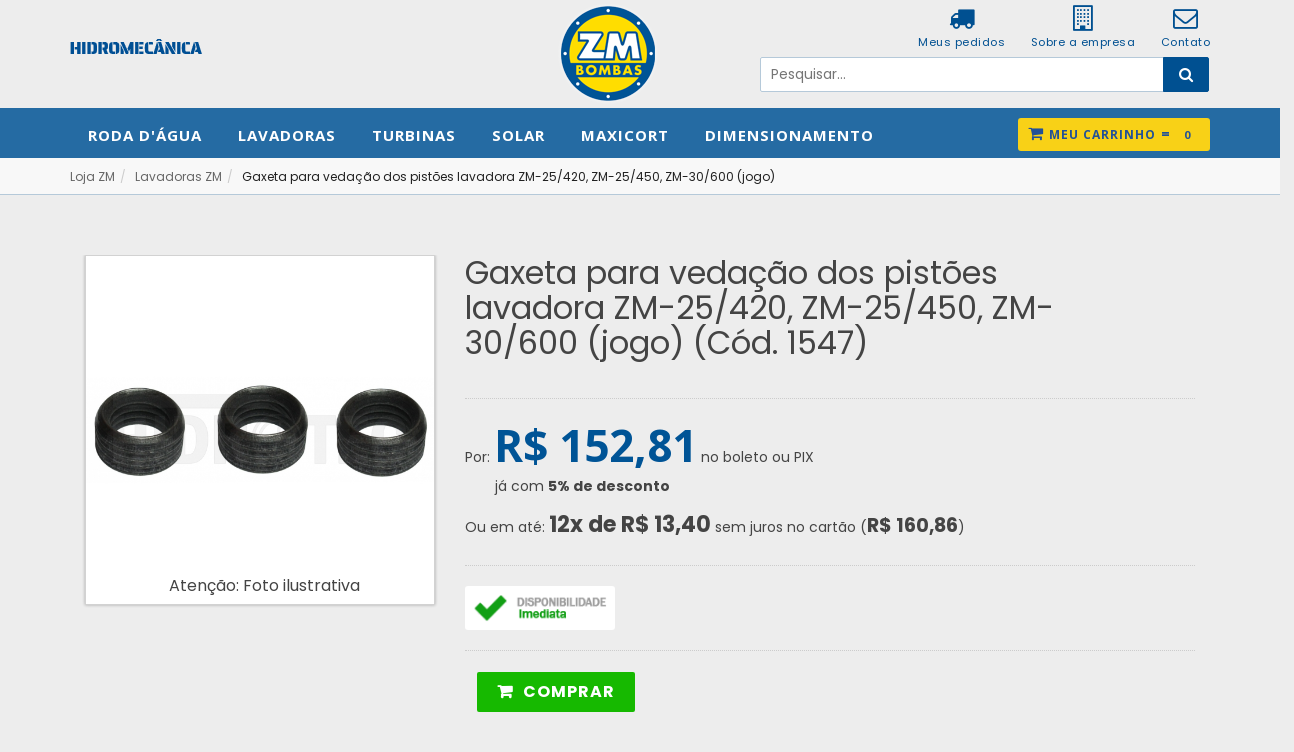

--- FILE ---
content_type: text/html; charset=UTF-8
request_url: https://www.lojazm.com.br/produto/gaxeta_vedacao_pistoes_zm25_420_zm25_450_zm30_600
body_size: 67797
content:
<!DOCTYPE html>
<html lang="en">
<head>
    <meta http-equiv="Content-Type" content="text/html; charset=utf-8" />
    <!--[if IE]>
    <![endif]-->
    
    <!--[if IE]>
    	<script src="http://html5shiv.googlecode.com/svn/trunk/html5.js"></script>
    <![endif]-->
     <meta name="author" content="" />
    
    <!-- Mobile Specific -->
    <meta name="viewport" content="width=device-width, initial-scale=1, maximum-scale=1">
    
    <!-- Favicons Icon -->
    <link rel="icon" href="https://www.lojazm.com.br/images/favicon.ico" type="image/x-icon" />
    <link rel="shortcut icon" href="https://www.lojazm.com.br/images/favicon.ico" type="image/x-icon" />
    
    <title>Loja ZM - Gaxeta para os pistões ZM-25/420, ZM-25/450, ZM-30/600</title>
    
    <!-- CSS Style -->
    <link rel="stylesheet" type="text/css" href="https://www.lojazm.com.br/css/font-awesome.min.css" media="all">
    <link rel="stylesheet" type="text/css" href="https://www.lojazm.com.br/css/simple-line-icons.css" media="all">
    <link rel="stylesheet" type="text/css" href="https://www.lojazm.com.br/css/owl.carousel.css">
    <link rel="stylesheet" type="text/css" href="https://www.lojazm.com.br/css/owl.theme.css">
    <link rel="stylesheet" type="text/css" href="https://www.lojazm.com.br/css/style.min2.css">


    <link rel="stylesheet" type="text/css" href="https://www.lojazm.com.br/css/jquery.mobile-menu.css">
        
    <!-- Google Fonts -->
    <link href='https://fonts.googleapis.com/css?family=Open+Sans:700,600,800,400%7CPoppins:400,300,500,600,700' rel='stylesheet' type='text/css' />

    <style type="text/css">
    #m1p9, #m2p9, #m3p9, #m4p9, #m5p9, #m6p9 {box-shadow: 0 5px 5px 0 rgba(0,0,0,0.28); border: 1px solid #b5c9d9; border-top: none;}
    @media (max-width: 1024px) {
 /*       #nav li:nth-child(1).pets-menu-wide .pets-menu-second {left: -175px!important; width: 1154px!important;}
        #nav li:nth-child(2).pets-menu-wide .pets-menu-second {left: -303px!important; width: 1154px!important;}
        #nav li:nth-child(4).pets-menu-wide .pets-menu-second {left: -443px!important; width: 1154px!important;}
        #nav li:nth-child(5).pets-menu-wide .pets-menu-second {left: -591px!important; width: 1168px!important;}
        #nav li:nth-child(6).pets-menu-wide .pets-menu-second {left: -666px!important; width: 1035px!important;}*/
    }
    </style>
<script>
  (function(i,s,o,g,r,a,m){i['GoogleAnalyticsObject']=r;i[r]=i[r]||function(){
  (i[r].q=i[r].q||[]).push(arguments)},i[r].l=1*new Date();a=s.createElement(o),
  m=s.getElementsByTagName(o)[0];a.async=1;a.src=g;m.parentNode.insertBefore(a,m)
  })(window,document,'script','//www.google-analytics.com/analytics.js','ga');
  ga('create', 'UA-12552080-4', 'auto');
  ga('send', 'pageview');
</script>
<script src="https://www.lojazm.com.br/cd011/jscript3n.js" type="text/javascript"></script>
<script src="https://www.lojazm.com.br/cd011/masks4.js" type="text/javascript"></script>
</head>

<body class="cms-index-index cms-home-page">
    <div id="page">
        <!-- Header -->
        <header>
            <div class="header-container">
                <div class="container">
                    <div class="row">
                        <div class="col-lg-5 col-md-2 col-sm-2 col-xs-3 logo-block">
                            <div class="logo">
                                <a title="Hidrotec" href="https://www.lojazm.com.br/"><img alt="Hidromecânica" src="https://www.lojazm.com.br/images/hidromecanica-zm.png" style="width: 132px;"></a>
                            </div> 
                        </div>
                        <div class="col-lg-2 col-md-2 col-sm-2 col-xs-2 logo-block">
                            <div class="logo">
                                <a title="Página principal" href="https://www.lojazm.com.br/"><img alt="ZM Bombas" src="https://www.lojazm.com.br/images/zmbombas.png" style="width: 100px;"></a>
                            </div> 
                        </div>
                        <!-- Header Language -->
                        <div class="col-lg-5 col-md-8 col-sm-8 col-xs-7 pull-right">
                            <!-- Header Top Links -->
                            <div class="toplinks">
                                <div class="links">
                                    <div class="myaccount"><a title="Acompanhar o pedido" href="https://www.lojazm.com.br/acompanhamento"><i class="fa fa-truck"></i><span>Meus pedidos</span></a></div>
                                                                        <div class="demo"><a title="Sobre a Loja ZM" href="https://www.lojazm.com.br/sobre-a-empresa"><i class="fa fa-building-o"></i><span>Sobre a empresa</span></a></div>
                                    <div class="login"><a title="Entre em contato conosco" href="https://www.lojazm.com.br/contato"><i class="fa fa-envelope-o"></i><span>Contato</span></a></div>
                                </div>
                            </div>
                            <!-- End Header Top Links --> 
                            <div class="search-box hidden-xs">
                                                                    <input type="text" id="search" name="search" placeholder="Pesquisar..." class="searchbox" maxlength="128" onkeypress="form1_run(event);">
                                    <button type="submit" onclick="buscar1(); return false;" title="Pesquisar" class="search-btn-bg" id="submit-button"><span><i class="fa fa-search"></i></span></button>
                                                            </div>
                        </div>
                    </div>
                </div>
            </div>
        </header>
        <!-- end header -->
        
        <!-- Nav Start -->
        <nav>
            <div class="container">
                <div class="mm-toggle-wrap">
                    <div class="mm-toggle"><i class="fa fa-align-justify"></i><span class="mm-label">Menu</span></div>
                </div>
                <div class="nav-inner pets-main-menu pets-drop-down pets-default-nav"> 
                    <!-- Menu Start -->
                    <ul id="nav" class="hidden-xs">
                        <li class="pets-menu-wide pets-menu-custom-widget">
                            <a href="https://www.lojazm.com.br/rodas-dagua-zmbombas" onclick="opeme(this); return false;"><span>RODA D'ÁGUA</span></a>
                            <div class="pets-menu-second" id="m1p9" style="left: -78px;">
                                <div class="pets-menu-inner">
                                    <ul>
                                        <li>
                                            <div class="banner_half" style="width: 190px; margin-left: 132px; float: left;">
                                                <div class="home-block-inner">
                                                    <a href="https://www.lojazm.com.br/rodas-dagua-zmbombas/bombas-avulsas"><img src="https://www.lojazm.com.br/imagens/bomba-avulsa-menu-bl.png" alt="Bomba avulsa" title="Comprar bomba avulsa"></a>
                                                </div>
                                            </div>
                                            <div class="banner_half" style="width: 190px; margin-left: 50px; float: left;">
                                                <div class="home-block-inner">
                                                    <a href="https://www.lojazm.com.br/rodas-dagua-zmbombas/rodas-avulsas"><img src="https://www.lojazm.com.br/imagens/roda-avulsa-menu-bl.png" alt="Roda d'água avulsa" title="Comprar roda avulsa"></a>
                                                </div>
                                            </div>
                                            <div class="banner_half" style="width: 190px; margin-left: 50px; float: left;">
                                                <div class="home-block-inner">
                                                    <a href="https://www.lojazm.com.br/rodas-dagua-zmbombas/bomba-roda-cavalete"><img src="https://www.lojazm.com.br/imagens/conj-completo-menu-bl.png" alt="Roda d'água completa" title="Comprar conjunto completo"></a>
                                                </div>
                                            </div>
                                            <div class="menu-ecol-mod">
                                                <div>COMPRE PEÇAS PARA</div>
                                                <div><a class="button btn-cart" href="https://www.lojazm.com.br/pecas/zm-1p-38" role="button"><span>ZM 1P 38</span></a></div>
                                                <div><a class="button btn-cart" href="https://www.lojazm.com.br/pecas/zm-63" role="button"><span>ZM 63</span></a></div>
                                                <div><a class="button btn-cart" href="https://www.lojazm.com.br/pecas/zm-38" role="button"><span>ZM 38</span></a></div>
                                                <div><a class="button btn-cart" href="https://www.lojazm.com.br/pecas/zm-76" role="button"><span>ZM 76</span></a></div>
                                                <div><a class="button btn-cart" href="https://www.lojazm.com.br/pecas/zm-44" role="button"><span>ZM 44</span></a></div>
                                                <div><a class="button btn-cart" href="https://www.lojazm.com.br/pecas/zm-95" role="button"><span>ZM 95</span></a></div>
                                                <div><a class="button btn-cart" href="https://www.lojazm.com.br/pecas/zm-51" role="button"><span>ZM 51</span></a></div>
                                                <div><a class="button btn-cart" href="https://www.lojazm.com.br/pecas/multibomba-zm-15" role="button"><span>ZM 10 ou 15</span></a></div>
                                                <div style="float: left; margin: 16px 0px 0px 0px; width: 205px;">
                                                    <button class="btn btn-primary btn-md" type="button" style="width: 205px;" onclick="irpcontato();">
                                                        Serviços de manutenção&nbsp; &nbsp;<span class="glyphicon glyphicon-wrench"></span>
                                                    </button>
                                                </div>
                                            </div>
                                        </li>
                                    </ul>
                                </div>
                            </div>
                        </li>
                        <li class="pets-menu-wide pets-menu-custom-widget">
                        	<a href="https://www.lojazm.com.br/lavadoras-zm" onclick="opeme(this); return false;"><span>LAVADORAS</span></a>
                            <div class="pets-menu-second" id="m2p9" style="left: -230px;">
                                <div class="pets-menu-inner">
                                    <ul>
                                        <li>
                                            <div style="width: 269px; margin-left: 132px; float: left; padding-right: 24px;">
                                                <div style="float: left; width: 245px; font-weight: bold; font-size: 27px; color: #005091; line-height: 30px; padding-left: 0px;">COMPRE <br>LAVADORAS ZM</div>
                                                <div class="banner_half" style="width: 245px; margin-left: 0px; float: left;">
                                                    <div class="home-block-inner">
                                                        <a href="https://www.lojazm.com.br/lavadoras-zm/lavadoras-alta-pressao-profissionais"><img src="https://www.lojazm.com.br/imagens/lavadora-menu.png" alt="Lavadoras ZM"></a>
                                                    </div>
                                                </div>
                                                <div style="float: left;margin-top: 3px;margin-left: 6px;border: 3px solid #c3c3c3;border-radius: 7px;">
                                                    <button class="btn btn-primary btn-md" type="button" style="width: 221px;padding: 7px 12px;font-size: 20px;text-transform: uppercase;" onclick="irp('https://www.lojazm.com.br/lavadoras-zm/lavadoras-alta-pressao-profissionais');">
                                                        Compre aqui <br>lavadora ZM
                                                    </button>
                                                </div>
                                            </div>
                                            <div style="float: left; border-left: 1px solid #717171; height: 393px;">
                                                <div style="font-weight: bold; font-size: 27px; color: #005091; line-height: 30px; padding-left: 269px;">COMPRE PEÇAS <br>PARA LAVADORAS ZM</div>
                                                <div>
                                                    <div class="menu-ecol-mod-lav1">
                                                        <div><div alt="LINHA HIDROMAXXI" title="LINHA HIDROMAXXI"></div></div>
                                                        <div><a class="button btn-cart" href="https://www.lojazm.com.br/pecas/zm-hidromaxxi-11-litros" role="button"><span>11 litros<br>ZM 11/42<br>ZM 11/420</span></a></div>
                                                        <div><a class="button btn-cart" href="https://www.lojazm.com.br/pecas/zm-hidromaxxi-30-litros" role="button"><span>30 litros<br>ZM 30/60<br>ZM 30/600</span></a></div>
                                                        <div><a class="button btn-cart" href="https://www.lojazm.com.br/pecas/zm-hidromaxxi-15-litros" role="button"><span>15 litros<br>ZM 15/60<br>ZM 15/600</span></a></div>
                                                        <div><a class="button btn-cart" href="https://www.lojazm.com.br/pecas/zm-hidromaxxi-45-litros" role="button"><span>45 litros<br>ZM 45/50<br>ZM 45/500</span></a></div>
                                                        <div><a class="button btn-cart" href="https://www.lojazm.com.br/pecas/zm-hidromaxxi-25-litros" role="button"><span>25 litros<br>ZM 25/42<br>ZM 25/420</span></a></div>
                                                        <div><a class="button btn-cart" href="https://www.lojazm.com.br/pecas/zm-hidromaxxi-50-litros" role="button"><span>50 litros<br>ZM 50/60<br>ZM 50/600</span></a></div>
                                                    </div>
                                                    <div class="menu-ecol-mod-lav2">
                                                        <div><div alt="LINHA ALTA PRESSÃO" title="LINHA ALTA PRESSÃO"></div></div>
                                                        <div><a class="button btn-cart" href="#" onclick="irpcontato(); return false;" style="width: 85px;" role="button"><span>ZM AP-70</span></a></div>
                                                        <div><a class="button btn-cart" href="#" onclick="irpcontato(); return false;" style="width: 85px" role="button"><span>ZM AP-100</span></a></div>
                                                        <div><a class="button btn-cart" href="#" onclick="irpcontato(); return false;" style="width: 85px;" role="button"><span>BT 12/1400</span></a></div>
                                                        <div><a class="button btn-cart" href="#" onclick="irpcontato(); return false;" style="width: 85px;" role="button"><span>BT 12/1600</span></a></div>
                                                        <div><a class="button btn-cart" href="#" onclick="irpcontato(); return false;" style="width: 85px" role="button"><span>BT 13/2000</span></a></div>
                                                        <div><a class="button btn-cart" href="#" onclick="irpcontato(); return false;" style="width: 85px" role="button"><span>BT 13/2500</span></a></div>
                                                        <div><a class="button btn-cart" href="#" onclick="irpcontato(); return false;" style="width: 85px" role="button"><span>ZM L6/12</span></a></div>
                                                    </div>
                                                    <div class="menu-ecol-mod-lav3">
                                                        <div><div alt="LINHA LAVA RÁPIDO" title="LINHA LAVA RÁPIDO"></div></div>
                                                        <div><a class="button btn-cart" href="https://www.lojazm.com.br/pecas/zm-lr-14" style="width: 85px" role="button"><span>ZM LR-14</span></a></div>
                                                        <div><a class="button btn-cart" href="https://www.lojazm.com.br/pecas/zm-lr-20" style="width: 85px" role="button"><span>ZM LR-20</span></a></div>
                                                        <div><a class="button btn-cart" href="https://www.lojazm.com.br/pecas/zm-lr-28_2" style="width: 85px;padding: 8px;" role="button"><span>ZM LR-28/2</span></a></div>
                                                        <div><a class="button btn-cart" href="https://www.lojazm.com.br/pecas/zm-lr-28_3" style="width: 85px;padding: 8px;" role="button"><span>ZM LR-28/3</span></a></div>
                                                        <div><a class="button btn-cart" href="https://www.lojazm.com.br/pecas/zm-lr-45" style="width: 85px" role="button"><span>ZM LR-45</span> </a></div>
                                                    </div>
                                                </div>
                                            </div>
                                        </li>
                                    </ul>
                                </div>
                            </div>
                        </li>
                        <li class="pets-menu-wide pets-menu-custom-widget">
                        	<a href="https://www.lojazm.com.br/turbinas-zm" onclick="opeme(this); return false;"><span class="item_text">TURBINAS</span></a>
                            <div class="pets-menu-second" id="m3p9" style="left: -365px;">
                                <div class="pets-menu-inner">
                                    <ul>
                                        <li>
                                            <div style="width: 269px; margin-left: 212px; float: left; padding-right: 24px;">
                                                <div style="float: left; width: 245px; font-weight: bold; font-size: 27px; color: #005091; line-height: 30px; padding-left: 0px;">COMPRE <br>TURBINAS ZM</div>
                                                <div class="banner_half" style="width: 245px; margin-left: 0px; float: left;">
                                                    <div class="home-block-inner">
                                                        <a href="https://www.lojazm.com.br/turbinas-zm/turbinas-turbo-bomba"><img src="https://www.lojazm.com.br/imagens/turbina-menu-nv-bl.png" alt="Turbinas ZM"></a>
                                                    </div>
                                                </div>
                                                <div style="float: left; margin-top: 22px; margin-left: 15px;">
                                                    <button class="btn btn-primary btn-md" type="button" onclick="irpcontato();">
                                                        Serviços de manutenção&nbsp; &nbsp;<span class="glyphicon glyphicon-wrench"></span>
                                                    </button>
                                                </div>
                                            </div>
                                            <div style="float: left; border-left: 1px solid #717171; height: 393px;">
                                                <div style="font-weight: bold; font-size: 27px; color: #005091; line-height: 30px; padding-left: 128px;">COMPRE PEÇAS <br>PARA TURBINAS ZM</div>
                                                <div>
                                                    <div class="menu-ecol-mod-tur1">
                                                        <div><div alt="LINHA BOMBA DE MEMBRANA" title="LINHA BOMBA DE MEMBRANA"></div></div>
                                                        <div><a class="button btn-cart" href="https://www.lojazm.com.br/pecas/multibomba-zm-6" role="button" style="width: 82px;"><span>ZM 6 <br>(D-6)</span></a></div>
                                                        <div><a class="button btn-cart" href="https://www.lojazm.com.br/pecas/multibomba-zm-10" role="button"><span>ZM 10 (D-10)</span></a></div>
                                                        <div><a class="button btn-cart" href="https://www.lojazm.com.br/pecas/multibomba-zm-15" role="button"><span>ZM 15 (D-15)</span></a></div>
                                                    </div>
                                                    <div class="menu-ecol-mod-tur2">
                                                        <div><div alt="LINHA TB BOMBEARDOR DE COURO" title="LINHA TB BOMBEARDOR DE COURO"></div></div>
                                                        <div><a class="button btn-cart" href="https://www.lojazm.com.br/pecas/turbo-bomba-turbina-zm-tb-38" role="button" style="width: 75px;"><span>TB 38</span></a></div>
                                                        <div><a class="button btn-cart" href="https://www.lojazm.com.br/pecas/turbo-bomba-turbina-zm-tb-44" role="button" style="width: 75px;"><span>TB 44</span></a></div>
                                                    </div>
                                                </div>
                                            </div>
                                        </li>
                                    </ul>
                                </div>
                            </div>
                        </li>
                        <li class="pets-menu-wide pets-menu-custom-widget">
                            <a href="https://www.lojazm.com.br/bombas-solares-zm" onclick="opeme(this); return false;"><span>SOLAR</span></a>
                            <div class="pets-menu-second" id="m4p9" style="left: -485px;">
                                <div class="pets-menu-inner">
                                    <ul>
                                        <li>
<div style="height: 300px;width: 320px;margin-left: 249px;float: left;padding-right: 24px;border-right: 1px solid #cccccc;">
    <div style="float: left;width: 269px;font-weight: bold;font-size: 27px;color: #005091;line-height: 26px;padding-left: 0px;padding-top: 4px;">
        <b style="font-size: 23px;">BOMBA SOLAR ZM</b><br><b style="font-size: 17px; color: #8c8c8c; margin-left: 10px;">( BOMBA + INVERSOR )</b>
    </div>
    <div class="banner_half" style="width: 245px; margin-left: 0px; margin-top: 10px; float: left;">
    <div class="home-block-inner">
        <a href="https://www.lojazm.com.br/bombas-solares-zm/bomba-inversor"><img src="https://www.lojazm.com.br/imagens/bomba-solar-menu.png" alt="Bomba solar ZM" title="Bombas solares ZM (Bomba + Inversor)"></a>
    </div>
    </div>
</div>
<div style="width: 269px; margin-left: 40px; float: left; padding-right: 24px;">
    <div style="float: left;width: 427px;font-weight: bold;font-size: 27px;color: #005091;line-height: 26px;padding-left: 0px;padding-top: 4px;">
        <b style="font-size: 23px;">GERADOR DE ENERGIA BOMBA SOLAR</b><br><b style="font-size: 17px; margin-left: 39px; color: #8c8c8c;">( BOMBA + INVERSOR + PLACAS SOLARES )</b></div>
    <div class="banner_half" style="width: 245px; margin-left: 94px; margin-top: 10px; float: left;">
    <div class="home-block-inner">
        <a href="https://www.lojazm.com.br/bombas-solares-zm/gerador-bomba-solar"><img src="https://www.lojazm.com.br/imagens/gerador-solar-menu.png" alt="Gerador de energia bomba solar" title="Bombas solares ZM (Bomba + Inversor + Placas)"></a>
    </div>
    </div>
</div>
                                        </li>
                                    </ul>
                                </div>
                            </div>
                        </li>
                        <li class="pets-menu-wide pets-menu-custom-widget">
                            <a href="https://www.lojazm.com.br/serras-maxicort-zm" onclick="opeme(this); return false;"><span>MAXICORT</span></a>
                            <div class="pets-menu-second" id="m5p9" style="left: -575px;">
                                <div class="pets-menu-inner">
                                    <ul>
                                        <li>
<div style="height: 326px;width: 354px;margin-left: 252px;float: left;padding-right: 24px;border-right: 1px solid #cccccc;">
    <div style="float: left;width: 281px;font-weight: bold;font-size: 27px;color: #005091;line-height: 27px;padding-left: 0px;padding-top: 4px;">
        <b style="font-size: 23px;">SERRA ZM MAXICORT TOP 12" 5/8</b>
    </div>
    <div class="banner_half" style="width: 262px; margin-left: 0px; margin-top: 10px; float: left;">
    <div class="home-block-inner">
        <a href="https://www.lojazm.com.br/serras-maxicort-zm/serras-maxicort-top-12"><img src="https://www.lojazm.com.br/imagens/top-menu.png" alt="Serras Maxicort TOP 12" title="Serras Maxicort TOP 12"></a>
    </div>
    </div>
</div>
<div style="width: 461px;margin-left: 108px;float: left;padding-right: 24px;">
    <div style="float: left;width: 357px;font-weight: bold;font-size: 27px;color: #005091;line-height: 27px;padding-left: 0px;padding-top: 4px;">
        <b style="font-size: 23px;">SERRA ZM MAXICORT ALUMÍNIO 12" 5/8</b>
    </div>
    <div class="banner_half" style="width: 262px;margin-left: 0px;margin-top: 10px;float: left;">
    <div class="home-block-inner">
        <a href="https://www.lojazm.com.br/serras-maxicort-zm/serras-maxicort-aluminio"><img src="https://www.lojazm.com.br/imagens/aluminio-menu.png" alt="Serras Maxicort Alumínio" title="Serras Maxicort Alumínio"></a>
    </div>
    </div>
</div>
                                        </li>
                                    </ul>
                                </div>
                            </div>
                        </li>
                        <li class="pets-menu-wide pets-menu-custom-widget">
                            <a href="https://www.lojazm.com.br/dimensiona" onclick="opeme(this); return false;"><span>DIMENSIONAMENTO</span></a>
                            <div class="pets-menu-second" id="m6p9" style="left: -698px;">
                                <div class="pets-menu-inner">
                                    <ul>
                                        <li>
<div style="height: 380px; width: 320px; margin-left: 146px; float: left; padding-right: 24px; border-right: 1px solid #cccccc">
    <div style="float: left; width: 269px; font-weight: bold; font-size: 27px; color: #005091; line-height: 30px; padding-left: 0px;">DIMENSIONAR <br>RODAS D'ÁGUA ZM</div>
    <div class="banner_half" style="width: 300px; margin-left: 0px; float: left;">
    <div class="home-block-inner">
    <a href="https://www.lojazm.com.br/dimensiona-rodadagua"><img src="https://www.lojazm.com.br/imagens/rodadagua-menu.png" alt="Rodas d'água ZM" title="Dimensionar rodas d'água ZM"></a>
    </div>
    </div>
    <div style="float: left; margin-top: 5px; margin-left: 47px;">
        <button class="btn btn-primary btn-lg" type="button" title="Dimensionar rodas d'água ZM" onclick="irp('https://www.lojazm.com.br/dimensiona-rodadagua');">
            Dimensionar&nbsp; &nbsp;<span class="glyphicon glyphicon-screenshot"></span>
        </button>
    </div>
</div>
<div style="width: 269px; margin-left: 40px; float: left; padding-right: 24px; border-right: 1px solid #cccccc">
    <div style="float: left; width: 245px; font-weight: bold; font-size: 27px; color: #005091; line-height: 30px; padding-left: 0px;">DIMENSIONAR <br>TURBINAS ZM</div>
    <div class="banner_half" style="width: 245px; margin-left: 0px; float: left;">
    <div class="home-block-inner">
    <a href="https://www.lojazm.com.br/dimensiona-turbina"><img src="https://www.lojazm.com.br/imagens/turbina-menu-nv-bl.png" alt="Turbinas ZM" title="Dimensionar turbinas ZM"></a>
    </div>
    </div>
    <div style="float: left; margin-top: 5px; margin-left: 35px;" title="Dimensionar turbinas ZM">
        <button class="btn btn-primary btn-lg" type="button" onclick="irp('https://www.lojazm.com.br/dimensiona-turbina');">
            Dimensionar&nbsp; &nbsp;<span class="glyphicon glyphicon-screenshot"></span>
        </button>
    </div>
</div>
<div style="width: 269px; margin-left: 35px; float: left; padding-right: 24px;">
    <div style="float: left; width: 245px; font-weight: bold; font-size: 27px; color: #005091; line-height: 30px; padding-left: 41px;">DIMENSIONAR <br>BOMBA SOLAR</div>
    <div class="banner_half" style="width: 282px;margin-left: 0px;float: left;">
    <div class="home-block-inner">
    <a href="https://www.lojazm.com.br/dimensiona-bomba-solar"><img src="https://www.lojazm.com.br/imagens/solar-menu-nv.png" alt="Bomba solar ZM" title="Dimensionar bomba solar ZM"></a>
    </div>
    </div>
    <div style="float: left; margin-top: 5px; margin-left: 51px;" title="Dimensionar bomba solar ZM">
        <button class="btn btn-primary btn-lg" type="button" onclick="irp('https://www.lojazm.com.br/dimensiona-bomba-solar');">
            Dimensionar&nbsp; &nbsp;<span class="glyphicon glyphicon-screenshot"></span>
        </button>
    </div>
</div>
                                        </li>
                                    </ul>
                                </div>
                            </div>
                        </li>
                    </ul>
                    <!-- Menu End -->
                    
                    <!-- Top Cart Containt Start -->
                    <div class="top-cart-contain">
                        <!-- Mini Cart Start -->
                        <div class="mini-cart">
                            <div class="basket dropdown-toggle">
                                <a href="#" onclick="return false;"><span class="price">Meu Carrinho</span> <span class="cart_count">0</span></a>                            </div>
                            <div>
                            </div>
                        </div>
                        <!-- Mini Cart End -->
                        
                        <div id="ajaxconfig_info" style="display: none;">
                            <a href="#/"></a>
                            <input value="" type="hidden">
                            <input id="enable_module" value="1" type="hidden">
                            <input class="effect_to_cart" value="1" type="hidden">
                            <input class="title_shopping_cart" value="Go to shopping cart" type="hidden">
                        </div>
                    </div>
                    <!-- Top Cart Containt End -->
                    
                </div>
            </div>
        </nav>
        <!-- Nav End -->    
        <!-- Breadcrumbs -->
        <div class="breadcrumbs">
            <div class="container">
                <div class="row">
                    <div class="col-xs-12">
                        <ul>
                            <li class="home"><a href="https://www.lojazm.com.br/" title="Ir para a página principal">Loja ZM</a><span>/</span></li>
                            <li><a href="https://www.lojazm.com.br/lavadoras-zm" title="Lavadoras ZM">Lavadoras ZM</a><span>/</span></li>                            <li><strong>Gaxeta para vedação dos pistões lavadora ZM-25/420, ZM-25/450, ZM-30/600 (jogo)</strong></li>                        </ul>
                    </div>
                </div>
            </div>
        </div>
        <!-- Breadcrumbs End -->
        
    	<!-- Main Container -->
        <section class="main-container col1-layout">
            <div class="main">
              <div class="container">
                <div class="row">
                  <div class="col-main">
                    <div class="product-view">
                      <div class="product-essential">
                        <form action="#" method="post" id="product_addtocart_form">
                          <input name="form_key" type="hidden">
                          <div class="product-img-box col-lg-4 col-sm-5 col-xs-12">
                            <div class="new-label new-top-left"> New </div>
                            <div class="product-image">
                              <div class="product-full">
                                <img id="product-zoom" src="https://www.lojazm.com.br/foto-gd/gaxeta_vedacao_pistoes_zm25_420_zm25_450_zm30_600.jpg" data-zoom-image="https://www.lojazm.com.br/foto-gd/gaxeta_vedacao_pistoes_zm25_420_zm25_450_zm30_600.jpg" alt="Foto do produto"/>
                                <div style="position: absolute; z-index: 999; bottom: 28px; left: 94px; font-size: 16px; background: #ffffff75; padding: 5px;">Atenção: Foto ilustrativa</div>
                              </div>
                              <div class="more-views">
                                <div class="slider-items-products">
                                  <div id="gallery_01" class="product-flexslider hidden-buttons product-img-thumb">
                                    <div class="slider-items slider-width-col4 block-content">
                                    </div>
                                  </div>
                                </div>
                              </div>
                            </div>
                            <!-- end: more-images --> 
                          </div>
                          <div class="product-shop col-lg-8 col-sm-7 col-xs-12">
                            <div class="product-name">
                              <h1>Gaxeta para vedação dos pistões lavadora ZM-25/420, ZM-25/450, ZM-30/600 (jogo) (Cód. 1547)<input type="hidden" name="e34ty045" id="e34ty045" value="MTE3NzAzMDk0MDMwOTk5MjA1MTE5NTExNTEwMjE5"><input type="hidden" name="e34ty0l" id="e34ty0l" value="https://www.lojazm.com.br/"></h1>
                            </div>
                            <div class="ratings">
                                      </div>
                            <div class="price-block">
                              <div class="price-box">
                                <p class="special-price"> Por: <span id="product-price-48" class="price" style="font-size: 44px; font-weight: bold; color: #005496;">R$ 152,81</span> no boleto ou PIX </p>
<p class="special-price" style="margin: 0px 0px 10px 0px; padding-left: 30px; width: 100%;">já com <b>5% de desconto</b></p>                                <p style="margin: 3px 0px 10px 0px;"> Ou em até: <span style="font-size: 22px; font-weight: bold;">12x de R$ 13,40</span> sem juros no cartão (<span style="font-size: 19px; font-weight: bold;">R$ 160,86</span>) </p>
                              </div>
<script type="application/ld+json"> { "@context": "http://schema.org/", "@type": "Product",  "name": "Gaxeta para vedação dos pistões lavadora ZM-25/420, ZM-25/450, ZM-30/600 (jogo)", "offers": { "@type": "Offer", "priceCurrency": "BRL", "availability": "InStock", "price": "152.81" }, "brand": { "@type": "Brand", "name": "ZM BOMBAS" } } </script>                            </div>
                            <div class="short-description">
                              <img src="https://www.lojazm.com.br/imagens/disponibilidade.png" style="border: 8px solid #fff; border-radius: 3px; max-width: 150px;">
                            </div>
                            <div class="add-to-box">
                              <div class="add-to-cart">
<button class="button btn-cart" title="Clique aqui para adicionar este produto ao seu pedido." onmouseover="over_buy(this)" onclick="do_buy(); return false;" id="c_buyb" name="c_buyb" type="button">Comprar</button>                              </div>
                            </div>                        
                          </div>
                        </form>
                      </div>
                    </div>
                  </div>

                  <div class="product-collateral col-lg-12 col-sm-12 col-xs-12">
                    <div class="add_info">
                      <ul id="product-detail-tab" class="nav nav-tabs product-tabs">
                        <li class="active"> <a href="#product_tabs_custom1" data-toggle="tab"> Informações técnicas </a> </li>                      </ul>
                      <div id="productTabContent" class="tab-content">
<style type="text/css">
#product_tabs_custom1 {font-size: 15px;}
#product_tabs_custom1>div>div>div>div:nth-child(1) {max-width: 166px; font-weight: bold;}
#product_tabs_custom1>div>div>.row{margin-bottom: 25px;}
@media only screen and (max-width: 479px) and (min-width: 320px){.product-view .product-shop .add-to-box .btn-cart {width: 100%;}}
@media only screen and (max-width: 360px){.product-view .product-shop .add-to-box .btn-cart {font-size: 16px; width: 100%;}}
@media only screen and (max-width: 320px){#productTabContent {width: 290px;}}
</style>
                        <div class="tab-pane fade in active" id="product_tabs_custom1">
                          <div class="product-tabs-content-inner clearfix">
<div class="container">
  <div class="row">
    <div class="col-lg-2 col-md-2 col-sm-2 text-sm-right text-xs-left">Código: </div>
    <div class="col-lg-10 col-md-10 col-sm-10">1547</div>
  </div><div class="row">
    <div class="col-lg-2 col-md-2 col-sm-2 text-sm-right text-xs-left">Material: </div>
    <div class="col-lg-10 col-md-10 col-sm-9">Borracha</div>
  </div><div class="row">
    <div class="col-lg-2 col-md-2 col-sm-2 text-sm-right text-xs-left">Itens inclusos: </div>
    <div class="col-lg-10 col-md-10 col-sm-9">3 conjuntos com 4 gaxetas cada</div>
  </div>
  <div class="row">
    <div class="col-lg-2 col-md-2 col-sm-2 text-sm-right text-xs-left">Descrição: </div>
    <div class="col-lg-10 col-md-9 col-sm-9">Jogo de gaxetas completo para uma troca das lavadoras ZM-25/420, ZM-25/450, ZM-30/600</div>
  </div></div>                          </div>
                        </div>
                      </div>
                    </div>
                  </div>
                </div>
              </div>
            </div>
        </section>
  		<!-- Main Container End -->
        
        <!-- Related Products Slider Start -->
        <section class="container">
        	<!-- Related Slider -->
            <div class="related-pro">            
              <div class="slider-items-products">
                <div class="related-block">
                  <div id="related-products-slider" class="product-flexslider hidden-buttons">                    
                    <div class="home-block-inner">
                        <div class="block-title">
                          <h2>Produtos relacionados</h2>
                        </div>
                    </div>
                    <div class="slider-items slider-width-col4 products-grid block-content">                        <!-- Item -->
                        <div class="item">
                          <div class="item-inner">
                            <div class="item-img">
                              
                              <div class="item-img-info">
                                <a class="product-image" title="Válvulas lavadora ZM-11/420, ZM-15/420, ZM-15/600, ZM-25/420, ZM-25/450, ZM-30/600 (jogo)" href="https://www.lojazm.com.br/produto/valvulas_zm11_420_zm15_420_zm15_600_zm25_420_zm25_450_zm30_600"> <img alt="Válvulas lavadora ZM-11/420, ZM-15/420, ZM-15/600, ZM-25/420, ZM-25/450, ZM-30/600 (jogo)" src="https://www.lojazm.com.br/foto-md/valvulas_zm11_420_zm15_420_zm15_600_zm25_420_zm25_450_zm30_600.jpg"> </a>
                              </div>
                            </div>
                            <div class="item-info">
                              <div class="info-inner">
                                <div class="item-title"> <a title="Válvulas lavadora ZM-11/420, ZM-15/420, ZM-15/600, ZM-25/420, ZM-25/450, ZM-30/600 (jogo)" href="https://www.lojazm.com.br/produto/valvulas_zm11_420_zm15_420_zm15_600_zm25_420_zm25_450_zm30_600">Válvulas lavadora ZM-11/420, ZM-15/420, ZM-15/600, ZM-25/420, ZM-25/450, ZM-30/600 (jogo)</a> </div>
                                <div class="item-content">
                                  <div class="rating">
                                    <div class="ratings">                                    </div>
                                  </div>
                                  <div class="item-price">
                                    <div class="price-box"> <span class="regular-price"> <span class="price">R$ 240,96</span> </span>
                                    </div>
                                  </div>
                                  <div class="action">
                                    <button class="button btn-cart" type="button" title="" data-original-title="Add to Cart" onclick="maisinf(this); return false;"><span>mais detalhes</span>
                                    </button>
                                  </div>
                                </div>
                              </div>
                            </div>
                          </div>
                        </div>
                        <!-- End Item -->                        <!-- Item -->
                        <div class="item">
                          <div class="item-inner">
                            <div class="item-img">
                              
                              <div class="item-img-info">
                                <a class="product-image" title="Parafusos e porcas ZM-11/420, ZM-15/420, ZM-15/600 (jogo)" href="https://www.lojazm.com.br/produto/parafusos-porca_zm11_420_zm15_420_zm15_600"> <img alt="Parafusos e porcas ZM-11/420, ZM-15/420, ZM-15/600 (jogo)" src="https://www.lojazm.com.br/foto-md/parafusos-porca_zm11_420_zm15_420_zm15_600.jpg"> </a>
                              </div>
                            </div>
                            <div class="item-info">
                              <div class="info-inner">
                                <div class="item-title"> <a title="Parafusos e porcas ZM-11/420, ZM-15/420, ZM-15/600 (jogo)" href="https://www.lojazm.com.br/produto/parafusos-porca_zm11_420_zm15_420_zm15_600">Parafusos e porcas ZM-11/420, ZM-15/420, ZM-15/600 (jogo)</a> </div>
                                <div class="item-content">
                                  <div class="rating">
                                    <div class="ratings">                                    </div>
                                  </div>
                                  <div class="item-price">
                                    <div class="price-box"> <span class="regular-price"> <span class="price">R$ 96,60</span> </span>
                                    </div>
                                  </div>
                                  <div class="action">
                                    <button class="button btn-cart" type="button" title="" data-original-title="Add to Cart" onclick="maisinf(this); return false;"><span>mais detalhes</span>
                                    </button>
                                  </div>
                                </div>
                              </div>
                            </div>
                          </div>
                        </div>
                        <!-- End Item -->                        <!-- Item -->
                        <div class="item">
                          <div class="item-inner">
                            <div class="item-img">
                              
                              <div class="item-img-info">
                                <a class="product-image" title="Retentores dos pistões ZM-11/420, ZM-15/420, ZM-15/600 (jogo com 3 peças) " href="https://www.lojazm.com.br/produto/retentor_pistao_zm11_420_zm15_420_zm15_600"> <img alt="Retentores dos pistões ZM-11/420, ZM-15/420, ZM-15/600 (jogo com 3 peças) " src="https://www.lojazm.com.br/foto-md/retentor_pistao_zm11_420_zm15_420_zm15_600.jpg"> </a>
                              </div>
                            </div>
                            <div class="item-info">
                              <div class="info-inner">
                                <div class="item-title"> <a title="Retentores dos pistões ZM-11/420, ZM-15/420, ZM-15/600 (jogo com 3 peças) " href="https://www.lojazm.com.br/produto/retentor_pistao_zm11_420_zm15_420_zm15_600">Retentores dos pistões ZM-11/420, ZM-15/420, ZM-15/600 (jogo com 3 peças) </a> </div>
                                <div class="item-content">
                                  <div class="rating">
                                    <div class="ratings">                                    </div>
                                  </div>
                                  <div class="item-price">
                                    <div class="price-box"> <span class="regular-price"> <span class="price">R$ 63,07</span> </span>
                                    </div>
                                  </div>
                                  <div class="action">
                                    <button class="button btn-cart" type="button" title="" data-original-title="Add to Cart" onclick="maisinf(this); return false;"><span>mais detalhes</span>
                                    </button>
                                  </div>
                                </div>
                              </div>
                            </div>
                          </div>
                        </div>
                        <!-- End Item -->                      </div>
                  </div>
                </div>
              </div>
            
            </div>
            <!-- End related products Slider -->        </section>
  		<!-- Related Products Slider End --> 
  

        

        
 <style type="text/css">


</style>      
        <!-- Footer -->
        <footer>
            <div class="footer_inner">
                <div class="container">
                    <div class="row">
                        <div class="col-lg-3 col-md-3 col-sm-6 col-xs-12">
                            <section>
                                <h4>A empresa</h4>
                                <div class="footer_info">A Hidromecânica é uma empresa especializada em bombas hidráulicas com roda d'água, turbinas e lavadoras, sediada na cidade de Franca - SP.</div>
                                <div class="footer_contacts" style="display: none"><i class="glyphicon glyphicon-phone-alt"></i><span>(16) 99969-9889</span></div>
                                <div class="footer_contacts"><i class="glyphicon glyphicon-home"></i><span>Rua Irmãos Antunes, 888 - Franca -SP -14.405-445</span></div>
                                <div class="footer_contacts"><i class="glyphicon glyphicon-envelope"></i><span><a href="mailto:contato@lojazm.com.br">contato@lojazm.com.br</a></span></div>
                            </section>
                        </div>
                         <div class="col-lg-3 col-md-3 col-sm-6 col-xs-12">
                            <section>
                                <h4>Formas de pagamento</h4>
                                <div class="cartoes">
                                    <div>Cartões de crédito</div>
                                    <div></div><div></div><div></div><div></div><div></div><div></div><div></div><div></div>
                                    <div>Depósito / Transferência / Boleto</div>
                                    <div></div><div></div><div></div>
                                    <div>
                                      <p><a href="https://www.lojazm.com.br/formas_pagamento" style="text-decoration: underline;">Formas de Pagamento</a></p>
                                      <p><a href="https://www.lojazm.com.br/devolucao_reembolso" style="text-decoration: underline;">Devoluções, Trocas e Reembolso</a></p>
                                      <p><a href="https://www.lojazm.com.br/politica_privacidade" style="text-decoration: underline;">Política de Privacidade</a></p>
                                    </div>
                                </div>
                            </section>
                            
                        </div>
                        <div class="col-lg-3 col-md-3 col-sm-6 col-xs-12">
                            <section class="footer-section">
                                <h4>Segurança e certificações</h4>
                                <div class="segurcert">
                                    <div style="width: 174px; height: 56px; background: url(https://www.lojazm.com.br//images/imgs-rodape-f.png) -180px -62px; margin: 5px;">
                                        <div style="color: #888;font-size: 11px;font-weight: bold;float: left;margin: 39px 0px 0px 111px;">03/02/2026</div>
                                        <div style="position: absolute;"><a target="_blank" href="http://www.google.com.br/safebrowsing/diagnostic?site=www.lojazm.com.br" style="display: block; width: 174px; height: 56px;"> </a></div>
                                    </div>
                                    <div style="width: 174px;height: 56px;background: url(https://www.lojazm.com.br//images/imgs-rodape-f.png) -180px -6px; margin: 5px;"></div>
                                    <div style="width: 203px; height: 90px; background: url(https://www.lojazm.com.br//images/imgs-rodape-f.png) -357px -5px; margin: 5px;"></div>
                                </div>
                            </section>
                        </div>
                        <div class="col-lg-3 col-md-3 col-sm-6 col-xs-12">
                            <div class="newsletter_wrap">
                                <h4>Contato rápido</h4>
                                <div class="form">
                                    <div class="form-group">
                                        <input type="hidden" name="e34ty0l" id="e34ty0l" value="https://www.lojazm.com.br/">
                                        <input type="text" placeholder="Nome" id="no2kms" name="no2kms" class="form-control" />
                                        <input type="email" placeholder="E-mail" id="em2kas" name="em2kas" class="form-control" />
                                        <textarea placeholder="Mensagem" rows="4" id="ms2kt" name="ms2kt" class="form-control"></textarea>
                                        <button onclick="do_msg(2); return false;" onmouseover="over_msg(this)" id="env1" name="env1" class="button subscribe" title="Enviar mensagem" type="submit">Enviar mensagem</button>
                                    </div>
                                </div>
                            </div>
                        </div>
                    </div>
                </div>
            </div>
            <div class="footer_bottom">
                <div class="container">
                    <div class="row">
                        <div class="col-lg-6 col-md-6 col-sm-6 col-xs-12 coppyright" style="font-size: 10px; line-height: 15px;">HIDROMECANICA POPPI LTDA / CNPJ: 21.716.892/0001-00 / Inscrição estadual: 310.568.173.119/ Endereço: Rua Irmãos Antunes, 888 - Franca -SP -14.405-445 /Todos os direitos reservados</div>
                        <div class="social col-lg-6 col-md-6 col-sm-6 col-xs-12">
                            <ul class="link pull-right">
                                <li class="fb"><a target="_blank" href="https://www.facebook.com/lojazmbombas/" title="Visite nossa página"></a></li>
                            </ul>
                        </div>
                    </div>
                </div>
            </div>
        </footer>
        <!-- End Footer -->
        
    </div>
    
    <!-- Mobile Menu Start -->
    <div id="mobile-menu">
        <ul>
            <li>
                <div class="mm-search">
                    <form id="search1" name="search">
                        <div class="input-group">
                            <div class="input-group-btn">
                                <button class="btn btn-default" type="submit" onclick="buscar2(); return false;"><i class="fa fa-search"></i> </button>
                            </div>
                        	<input type="text" class="form-control simple" placeholder="Pesquisar ..." name="search2" id="search2" onkeypress="form2_run(event);">
                        </div>
                    </form>
                </div>
            </li>
        	<li><a href="https://www.lojazm.com.br/">Página inicial</a></li>
            <li>
            	<a href="https://www.lojazm.com.br/rodas-dagua-zmbombas">Roda d'água</a>
                <ul>
                	<li><a href="https://www.lojazm.com.br/rodas-dagua-zmbombas/bombas-avulsas">Bombas avulsas</a></li>
                    <li><a href="https://www.lojazm.com.br/rodas-dagua-zmbombas/rodas-avulsas">Rodas avulsas</a></li>
                    <li><a href="https://www.lojazm.com.br/rodas-dagua-zmbombas/bomba-roda-cavalete">Conjuntos completos</a></li>
                    <li><a href="https://www.lojazm.com.br/rodas-dagua-zmbombas">Compre peças</a>
                        <ul>
                            <li><a href="https://www.lojazm.com.br/pecas/zm-1p-38">ZM 1P38</a></li>
                            <li><a href="https://www.lojazm.com.br/pecas/zm-38">ZM 38</a></li>
                            <li><a href="https://www.lojazm.com.br/pecas/zm-44">ZM 44</a></li>
                            <li><a href="https://www.lojazm.com.br/pecas/zm-51">ZM 51</a></li>
                            <li><a href="https://www.lojazm.com.br/pecas/zm-63">ZM 63</a></li>
                            <li><a href="https://www.lojazm.com.br/pecas/zm-76">ZM 76</a></li>
                            <li><a href="https://www.lojazm.com.br/pecas/zm-95">ZM 95</a></li>
                            <li><a href="#" onclick="irpcontato(); return false;">Serviços de manutenção</a></li>
                        </ul>
                    </li>
                </ul>
            </li>                     
            <li>
                <a href="https://www.lojazm.com.br/lavadoras-zm">Lavadoras</a>
                <ul>
                    <li><a href="https://www.lojazm.com.br//lavadoras-zm/lavadoras-alta-pressao-profissionais">Compre lavadoras ZM</a></li>
                    <li><a href="https://www.lojazm.com.br//lavadoras-zm">Compre peças</a>
                        <ul>
                            <li><a href="https://www.lojazm.com.br/pecas/zm-hidromaxxi-11-litros">ZM 11/42 | ZM 11/420 (Hidromaxxi 11 litros)</a></li>
                            <li><a href="https://www.lojazm.com.br/pecas/zm-hidromaxxi-15-litros-600-psi">ZM 15/60 | ZM 15/600 (Hidromaxxi 15 litros)</a></li>
                            <li><a href="https://www.lojazm.com.br/pecas/zm-hidromaxxi-25-litros">ZM 25/42 | ZM 25/420 (Hidromaxxi 25 litros)</a></li>
                            <li><a href="https://www.lojazm.com.br/pecas/zm-hidromaxxi-30-litros-600-psi">ZM 30/60 | ZM 30/600 (Hidromaxxi 30 litros)</a></li>
                            <li><a href="https://www.lojazm.com.br/pecas/zm-hidromaxxi-45-litros">ZM 45/50 | ZM 45/500 (Hidromaxxi 45 litros)</a></li>
                            <li><a href="https://www.lojazm.com.br/pecas/zm-hidromaxxi-50-litros">ZM 50/60 | ZM 50/600 (Hidromaxxi 50 litros)</a></li>
                            <li><a href="#" onclick="irpcontato(); return false;">ZM AP-70 (Alta pressão)</a></li>
                            <li><a href="#" onclick="irpcontato(); return false;">ZM AP-100 (Alta pressão)</a></li>
                            <li><a href="#" onclick="irpcontato(); return false;">BT 12/1400 (Alta pressão)</a></li>
                            <li><a href="#" onclick="irpcontato(); return false;">BT 12/1600 (Alta pressão)</a></li>
                            <li><a href="#" onclick="irpcontato(); return false;">BT 13/2000 (Alta pressão)</a></li>
                            <li><a href="#" onclick="irpcontato(); return false;">BT 13/2500 (Alta pressão)</a></li>
                            <li><a href="#" onclick="irpcontato(); return false;">ZM L6/12 (Portátil)</a></li>
                            <li><a href="https://www.lojazm.com.br/pecas/zm-lr-14">ZM LR-14 (Lava Rápido 14 litros)</a></li>
                            <li><a href="https://www.lojazm.com.br/pecas/zm-lr-20">ZM LR-20 (Lava Rápido 20 litros)</a></li>
                            <li><a href="https://www.lojazm.com.br/pecas/zm-lr-28_2">ZM LR-28/2 (Lava Rápido 28 litros)</a></li>
                            <li><a href="https://www.lojazm.com.br/pecas/zm-lr-28_3">ZM LR-28/3 (Lava Rápido 28 litros)</a></li>
                            <li><a href="https://www.lojazm.com.br/pecas/zm-lr-45">ZM LR-45 (Lava Rápido 45 litros)</a></li>
                            <li><a href="#" onclick="irpcontato(); return false;">Serviços de manutenção</a></li>
                        </ul>
                    </li>
                </ul>
            </li> 
            <li>
                <a href="https://www.lojazm.com.br/turbinas-zm" style="white-space: nowrap;">Turbinas / Turbo bombas</a>
                <ul>
                    <li><a href="https://www.lojazm.com.br/turbinas-zm/turbinas-turbo-bomba">Compre turbinas ZM</a></li>
                    <li><a href="https://www.lojazm.com.br/turbinas-zm">Compre peças</a>
                        <ul>
                            <li><a href="https://www.lojazm.com.br/pecas/multibomba-zm-6">ZM 6 (D-6)</a></li>
                            <li><a href="https://www.lojazm.com.br/pecas/multibomba-zm-10">ZM 10 (D-10)</a></li>
                            <li><a href="https://www.lojazm.com.br/pecas/multibomba-zm-15">ZM 15 (D-15)</a></li>
                            <li><a href="https://www.lojazm.com.br/pecas/turbo-bomba-turbina-zm-tb-38">ZM TB 38</a></li>
                            <li><a href="https://www.lojazm.com.br/pecas/turbo-bomba-turbina-zm-tb-44">ZM TB 44</a></li>
                            <li><a href="#" onclick="irp('https://www.lojazm.com.br/contato');">Serviços de manutenção</a></li>
                        </ul>
                    </li>
                </ul>
            </li>
            <li>
                <a href="https://www.lojazm.com.br/serras-maxicort-zm">Serras Maxicort</a>
                <ul>
                    <li><a href="https://www.lojazm.com.br/serras-maxicort-zm/serras-maxicort-top-12">Compre serra Maxicort TOP 12"</a></li>
                    <li><a href="https://www.lojazm.com.br/serras-maxicort-zm/serras-maxicort-aluminio">Compre serra Maxicort Alumínio</a></li>
                    <li><a href="#" onclick="irp('https://www.lojazm.com.br/contato');">Serviços de manutenção</a></li>
                </ul>
            </li>  
            <li>
                <a href="https://www.lojazm.com.br/bombas-solares-zm">Bombas Solares</a>
                <ul>
                    <li><a href="https://www.lojazm.com.br/bombas-solares-zm/bomba-inversor">Compre bomba solar + Inversor</a></li>
                    <li><a href="https://www.lojazm.com.br/bombas-solares-zm/gerador-bomba-solar">Compre bomba solar completa</a></li>
                </ul>
            </li>                     
            <li>
            	<a href="https://www.lojazm.com.br/dimensiona">Dimensionamento</a>
                <ul>
                    <li><a href="https://www.lojazm.com.br/dimensiona-rodadagua">Dimensionar rodas d'água ZM</a></li>
                    <li><a href="https://www.lojazm.com.br/dimensiona-turbina">Dimensionar turbinas ZM</a></li>
                    <li><a href="https://www.lojazm.com.br/dimensiona-bomba-solar">Dimensionar bomba solar ZM</a></li>
                </ul>
            </li>
            <li><a href="https://www.lojazm.com.br/acompanhamento">Meus pedidos</a></li>
            <li><a href="#" onclick="irpcontato(); return false;">Área do revendedor</a></li>
            <li><a href="https://www.lojazm.com.br/sobre-a-empresa">Sobre a empresa</a></li>
            <li><a href="https://www.lojazm.com.br/contato">Contato</a></li>
        </ul>
    </div>
    <!-- Mobile Menu End -->


    
    <!-- JavaScript --> 
        <script src="https://ajax.googleapis.com/ajax/libs/jquery/1/jquery.min.js"></script>
    
    <script type="text/javascript">

function irp(loca){
    document.location.href = loca;
}
function irpcontato(){
    irp('https://www.lojazm.com.br/contato');
}
function maisinf(ite){
  for(i=0;i<15;i++){
    ite = ite.parentNode;
    if(ite.className=='info-inner'){break;}
  }
  if(ite.className=='info-inner'){
    var mlista = ite.getElementsByTagName('div');
    var compli = mlista.length;
    var indexx = -1;
    for(j=0;j<compli;j++){
      if(mlista[j].className=='item-title'){
        indexx = j;
        break;}
    }
    if(indexx>=0){
      var mlista2 = mlista[indexx].getElementsByTagName('a');
      if(mlista2.length>0){
        document.location.href = mlista2[0].getAttribute('href');
      }
    }
  }
}

arr_sub_itt[1] = ['1P-38','38','44','51','63','76','95','D-10','D-15'];
arr_sub_itt[2] = ['11/42','15/60','25/42','30/60','45/50','30/60',''];
arr_sub_itt[3] = ['D-6','D-10','D-15','TB 38','TB 44'];
function add_opt(camp,nome,val){
  var option = document.createElement('option');
  option.text = nome;
  option.value = val.toLowerCase();;
  camp.add(option);
}
function retlinpro(entre){
    if(entre!=''){
      var pai = a18('tododes34'); 
      pai.innerHTML = '<article class="col-main">'+entre+'</article>';
      var selc = a18('t2w2').childNodes[3].childNodes[1];
      if(selc.options[0].value=='0'){
        selc.remove(0);
      }
    }
}
function selvisexp(vll){
  var select = a18('nommd1');
  var divsel = a18('nommd0');
  var length = select.options.length;
  for (i=0;i<length;i++){select.options[i] = null;}
  select.innerHTML = '';
  add_opt(select,'ESCOLHA O PRODUTO','0');
  if(vll=='0'){select.disabled = true; select.style.display = 'none'; divsel.style.display = 'block'; return;}
  select.style.display = 'block';
  divsel.style.display = 'none';
  select.disabled = false;
  var link = '';
  var texx = '';
  var foi = 0;
  for(i=0;arr_sub_itt[vll][i];i++){
      if(vll=='1'&&i<=6){
        link = 'zm-'+arr_sub_itt[vll][i];
        texx = 'ZM-'+arr_sub_itt[vll][i]+' Maxxi';
        foi = 1;
      }else if(vll=='2'){
        var loc = arr_sub_itt[vll][i].split('/');
        link = 'zm-hidromaxxi-'+loc[0]+'-litros';
        texx = 'ZM Hidromaxxi '+loc[0]+' litros ('+arr_sub_itt[vll][i]+')';
        foi = 1;
      }else if((vll=='1'&&i>6)||(vll=='3'&&i<3)){
        var loc = arr_sub_itt[vll][i].split('-');
        link = 'multibomba-zm-'+loc[1];
        texx = 'ZM Multibomba '+loc[1]+' ('+arr_sub_itt[vll][i]+')';
        foi = 1;
      }else if(vll=='3'&&i>=3){
        var loc = arr_sub_itt[vll][i].split(' ');
        link = 'turbo-bomba-turbina-zm-tb-'+loc[1];
        texx = 'ZM '+loc[1]+' ('+arr_sub_itt[vll][i]+')';
        foi = 1;
        //espaco para as turbo bombas
      }
      add_opt(select,texx,link);
  }
  if(foi==1){
    acaoex03('s=linprod&t='+vll, 'retlinpro(reton);');
  }
}
function gopecas(vvk){
  val = vvk.value;
  if(val!='0'){window.location = a129('e34ty0l')+'pecas/'+val;}
}
function buscar1(){var vaa = a129('search'); if(vaa!=''){vaa = removeAccents(vaa).replace('\'', ''); vaa = vaa.replace(/[^a-zA-Z0-9_-]/g, '_'); while(vaa.indexOf('__')>=0){vaa = vaa.replace('__', '_');} window.location = 'http://www.lojazm.com.br/buscar/'+vaa;}}
function form1_run(e){if(e.keyCode=='13'){buscar1();}}
function buscar2(){var vaa = a129('search2'); if(vaa!=''){vaa = removeAccents(vaa).replace('\'', ''); vaa = vaa.replace(/[^a-zA-Z0-9_-]/g, '_'); while(vaa.indexOf('__')>=0){vaa = vaa.replace('__', '_');} window.location = 'http://www.lojazm.com.br/buscar/'+vaa;}}
function form2_run(e){if(e.keyCode=='13'){buscar2();}}
</script>
    <script type="text/javascript" src="https://www.lojazm.com.br/js/bootstrap.min.js"></script>
    <script type="text/javascript" src="https://www.lojazm.com.br/js/js-functions.js"></script>

    
    <script type="text/javascript" src="https://www.lojazm.com.br/js/owl.carousel.min.js"></script>
        
    <script type="text/javascript" src="https://www.lojazm.com.br/js/jquery.mobile-menu.min.js"></script> 
    <script type="text/javascript" src="https://www.lojazm.com.br/js/cloud-zoom.min.js"></script> 

        <script type="text/javascript" src="https://www.lojazm.com.br/js/countdown.js"></script>
    
<script type="text/javascript">
if(document.getElementById('infconts')){$(document).ready(function(){document.getElementById('infconts').style.display = 'block';});}

var idopmen = '';
function opemc(){
    if(window.idopmen!=''){
        var elemd = document.getElementById(window.idopmen);
        elemd.style.visibility = 'hidden';
        elemd.style.opacity = '0';
        window.idopmen = '';
    }
}

function opeme(itt){
    var opem = itt.parentNode.getElementsByTagName('div')[0];
    if(opem.style.visibility=='visible'){
        opemc();
        //document.location.href = itt.href;
    }else{
        opemc();
        opem.style.visibility = 'visible';
        opem.style.opacity = '1';
        window.idopmen = opem.id;
    }
}
function fecme(elem){
    var list = traverseChildren(elem);
    return function onMouseOut(event) {
        var e = event.toElement || event.relatedTarget;
        if (!!~list.indexOf(e)) {
            return;
        }
        elem.style.visibility = 'hidden';
        elem.style.opacity = '0';
        // handle mouse event here!
};
}

for(uz=1;uz<=6;uz++){
    var parent = document.getElementById('m'+uz+'p9');
    parent.addEventListener('mouseout',fecme(parent),true);
}
        

function wapp1xc(){window.open('https://api.whatsapp.com/send?phone=5516999699889&text=Gostaria+de+mais+informa%C3%A7%C3%B5es+sobre+o+produto+%2AGaxeta+para+os+pist%C3%B5es+ZM-25%2F420%2C+ZM-25%2F450%2C+ZM-30%2F600%2A+');}
                                                           
//quick and dirty BFS children traversal, Im sure you could find a better one                                        
function traverseChildren(elem){var children = []; var q = []; q.push(elem); while (q.length>0){var elem = q.pop(); children.push(elem); pushAll(elem.children);}
function pushAll(elemArray){for(var i=0;i<elemArray.length;i++){q.push(elemArray[i]);}} return children;}

</script>

<a href="#" id="zpx9" class="zap0 zap1" onclick="wapp1xc(); return false;"><span id="WhatsApp1" hint="Conversar pelo WhatsApp"></span></a>
<style type="text/css">
.zap0 {display: none;right: calc(50% - 661px);background: url('https://www.lojazm.com.br/imagens/WhatsApp.png') center center no-repeat;width: 65px;height: 65px;bottom: 53px;position: fixed;z-index: 100;}
@media (max-width: 1439px){.zap1 {right: 9px; bottom: 115px;;}}
@media (max-width: 768px){.zap1 {right: 3px;}}
</style>    
    <!-- JavaScript --> 

    
</body>
</html>

--- FILE ---
content_type: text/css
request_url: https://www.lojazm.com.br/css/style.min2.css
body_size: 238525
content:
html{font-family:sans-serif;-ms-text-size-adjust:100%;-webkit-text-size-adjust:100%}body{margin:0}article,aside,details,figcaption,figure,footer,header,hgroup,main,menu,nav,section,summary{display:block}audio,canvas,progress,video{display:inline-block;vertical-align:baseline}audio:not([controls]){display:none;height:0}[hidden],template{display:none}a{background-color:transparent}a:active,a:hover{outline:0}abbr[title]{border-bottom:1px dotted}b,strong{font-weight:700}dfn{font-style:italic}h1{font-size:2em;margin:.67em 0}mark{background:#ff0;color:#000}small{font-size:80%}sub,sup{font-size:75%;line-height:0;position:relative;vertical-align:baseline}sup{top:-.5em}sub{bottom:-.25em}img{border:0}svg:not(:root){overflow:hidden}figure{margin:1em 40px}hr{-webkit-box-sizing:content-box;-moz-box-sizing:content-box;box-sizing:content-box;height:0}pre{overflow:auto}code,kbd,pre,samp{font-family:monospace,monospace;font-size:1em}button,input,optgroup,select,textarea{font:inherit;margin:0}button{overflow:visible}button,select{text-transform:none}button,html input[type="button"],input[type="reset"],input[type="submit"]{-webkit-appearance:button;cursor:pointer}button[disabled],html input[disabled]{cursor:default}button::-moz-focus-inner,input::-moz-focus-inner{border:0;padding:0}input{line-height:normal}input[type="checkbox"],input[type="radio"]{-webkit-box-sizing:border-box;-moz-box-sizing:border-box;box-sizing:border-box;padding:0}input[type="number"]::-webkit-inner-spin-button,input[type="number"]::-webkit-outer-spin-button{height:auto}input[type="search"]{-webkit-appearance:textfield;-webkit-box-sizing:content-box;-moz-box-sizing:content-box;box-sizing:content-box}input[type="search"]::-webkit-search-cancel-button,input[type="search"]::-webkit-search-decoration{-webkit-appearance:none}fieldset{border:1px solid silver;margin:0 2px;padding:.35em .625em .75em}legend{border:0;padding:0}textarea{overflow:auto}optgroup{font-weight:700}table{border-collapse:collapse;border-spacing:0}td,th{padding:0}@font-face{font-family:'Glyphicons Halflings';src:url(../fonts/glyphicons-halflings-regular.eot);src:url(../fonts/glyphicons-halflings-regular.eot?#iefix) format("embedded-opentype"),url(../fonts/glyphicons-halflings-regular.woff2) format("woff2"),url(../fonts/glyphicons-halflings-regular.woff) format("woff"),url(../fonts/glyphicons-halflings-regular.ttf) format("truetype"),url(../fonts/glyphicons-halflings-regular.svg#glyphicons_halflingsregular) format("svg")}.glyphicon{position:relative;top:1px;display:inline-block;font-family:'Glyphicons Halflings';font-style:normal;font-weight:400;line-height:1;-webkit-font-smoothing:antialiased;-moz-osx-font-smoothing:grayscale}.glyphicon-asterisk:before{content:"\002a"}.glyphicon-plus:before{content:"\002b"}.glyphicon-euro:before,.glyphicon-eur:before{content:"\20ac"}.glyphicon-minus:before{content:"\2212"}.glyphicon-cloud:before{content:"\2601"}.glyphicon-envelope:before{content:"\2709"}.glyphicon-pencil:before{content:"\270f"}.glyphicon-glass:before{content:"\e001"}.glyphicon-music:before{content:"\e002"}.glyphicon-search:before{content:"\e003"}.glyphicon-heart:before{content:"\e005"}.glyphicon-star:before{content:"\e006"}.glyphicon-star-empty:before{content:"\e007"}.glyphicon-user:before{content:"\e008"}.glyphicon-film:before{content:"\e009"}.glyphicon-th-large:before{content:"\e010"}.glyphicon-th:before{content:"\e011"}.glyphicon-th-list:before{content:"\e012"}.glyphicon-ok:before{content:"\e013"}.glyphicon-remove:before{content:"\e014"}.glyphicon-zoom-in:before{content:"\e015"}.glyphicon-zoom-out:before{content:"\e016"}.glyphicon-off:before{content:"\e017"}.glyphicon-signal:before{content:"\e018"}.glyphicon-cog:before{content:"\e019"}.glyphicon-trash:before{content:"\e020"}.glyphicon-home:before{content:"\e021"}.glyphicon-file:before{content:"\e022"}.glyphicon-time:before{content:"\e023"}.glyphicon-road:before{content:"\e024"}.glyphicon-download-alt:before{content:"\e025"}.glyphicon-download:before{content:"\e026"}.glyphicon-upload:before{content:"\e027"}.glyphicon-inbox:before{content:"\e028"}.glyphicon-play-circle:before{content:"\e029"}.glyphicon-repeat:before{content:"\e030"}.glyphicon-refresh:before{content:"\e031"}.glyphicon-list-alt:before{content:"\e032"}.glyphicon-lock:before{content:"\e033"}.glyphicon-flag:before{content:"\e034"}.glyphicon-headphones:before{content:"\e035"}.glyphicon-volume-off:before{content:"\e036"}.glyphicon-volume-down:before{content:"\e037"}.glyphicon-volume-up:before{content:"\e038"}.glyphicon-qrcode:before{content:"\e039"}.glyphicon-barcode:before{content:"\e040"}.glyphicon-tag:before{content:"\e041"}.glyphicon-tags:before{content:"\e042"}.glyphicon-book:before{content:"\e043"}.glyphicon-bookmark:before{content:"\e044"}.glyphicon-print:before{content:"\e045"}.glyphicon-camera:before{content:"\e046"}.glyphicon-font:before{content:"\e047"}.glyphicon-bold:before{content:"\e048"}.glyphicon-italic:before{content:"\e049"}.glyphicon-text-height:before{content:"\e050"}.glyphicon-text-width:before{content:"\e051"}.glyphicon-align-left:before{content:"\e052"}.glyphicon-align-center:before{content:"\e053"}.glyphicon-align-right:before{content:"\e054"}.glyphicon-align-justify:before{content:"\e055"}.glyphicon-list:before{content:"\e056"}.glyphicon-indent-left:before{content:"\e057"}.glyphicon-indent-right:before{content:"\e058"}.glyphicon-facetime-video:before{content:"\e059"}.glyphicon-picture:before{content:"\e060"}.glyphicon-map-marker:before{content:"\e062"}.glyphicon-adjust:before{content:"\e063"}.glyphicon-tint:before{content:"\e064"}.glyphicon-edit:before{content:"\e065"}.glyphicon-share:before{content:"\e066"}.glyphicon-check:before{content:"\e067"}.glyphicon-move:before{content:"\e068"}.glyphicon-step-backward:before{content:"\e069"}.glyphicon-fast-backward:before{content:"\e070"}.glyphicon-backward:before{content:"\e071"}.glyphicon-play:before{content:"\e072"}.glyphicon-pause:before{content:"\e073"}.glyphicon-stop:before{content:"\e074"}.glyphicon-forward:before{content:"\e075"}.glyphicon-fast-forward:before{content:"\e076"}.glyphicon-step-forward:before{content:"\e077"}.glyphicon-eject:before{content:"\e078"}.glyphicon-chevron-left:before{content:"\e079"}.glyphicon-chevron-right:before{content:"\e080"}.glyphicon-plus-sign:before{content:"\e081"}.glyphicon-minus-sign:before{content:"\e082"}.glyphicon-remove-sign:before{content:"\e083"}.glyphicon-ok-sign:before{content:"\e084"}.glyphicon-question-sign:before{content:"\e085"}.glyphicon-info-sign:before{content:"\e086"}.glyphicon-screenshot:before{content:"\e087"}.glyphicon-remove-circle:before{content:"\e088"}.glyphicon-ok-circle:before{content:"\e089"}.glyphicon-ban-circle:before{content:"\e090"}.glyphicon-arrow-left:before{content:"\e091"}.glyphicon-arrow-right:before{content:"\e092"}.glyphicon-arrow-up:before{content:"\e093"}.glyphicon-arrow-down:before{content:"\e094"}.glyphicon-share-alt:before{content:"\e095"}.glyphicon-resize-full:before{content:"\e096"}.glyphicon-resize-small:before{content:"\e097"}.glyphicon-exclamation-sign:before{content:"\e101"}.glyphicon-gift:before{content:"\e102"}.glyphicon-leaf:before{content:"\e103"}.glyphicon-fire:before{content:"\e104"}.glyphicon-eye-open:before{content:"\e105"}.glyphicon-eye-close:before{content:"\e106"}.glyphicon-warning-sign:before{content:"\e107"}.glyphicon-plane:before{content:"\e108"}.glyphicon-calendar:before{content:"\e109"}.glyphicon-random:before{content:"\e110"}.glyphicon-comment:before{content:"\e111"}.glyphicon-magnet:before{content:"\e112"}.glyphicon-chevron-up:before{content:"\e113"}.glyphicon-chevron-down:before{content:"\e114"}.glyphicon-retweet:before{content:"\e115"}.glyphicon-shopping-cart:before{content:"\e116"}.glyphicon-folder-close:before{content:"\e117"}.glyphicon-folder-open:before{content:"\e118"}.glyphicon-resize-vertical:before{content:"\e119"}.glyphicon-resize-horizontal:before{content:"\e120"}.glyphicon-hdd:before{content:"\e121"}.glyphicon-bullhorn:before{content:"\e122"}.glyphicon-bell:before{content:"\e123"}.glyphicon-certificate:before{content:"\e124"}.glyphicon-thumbs-up:before{content:"\e125"}.glyphicon-thumbs-down:before{content:"\e126"}.glyphicon-hand-right:before{content:"\e127"}.glyphicon-hand-left:before{content:"\e128"}.glyphicon-hand-up:before{content:"\e129"}.glyphicon-hand-down:before{content:"\e130"}.glyphicon-circle-arrow-right:before{content:"\e131"}.glyphicon-circle-arrow-left:before{content:"\e132"}.glyphicon-circle-arrow-up:before{content:"\e133"}.glyphicon-circle-arrow-down:before{content:"\e134"}.glyphicon-wrench:before{content:"\e136"}.glyphicon-link:before{content:"\e144"}.glyphicon-phone:before{content:"\e145"}.glyphicon-sort:before{content:"\e150"}.glyphicon-sort-by-alphabet:before{content:"\e151"}.glyphicon-sort-by-alphabet-alt:before{content:"\e152"}.glyphicon-sort-by-order:before{content:"\e153"}.glyphicon-sort-by-order-alt:before{content:"\e154"}.glyphicon-sort-by-attributes:before{content:"\e155"}.glyphicon-sort-by-attributes-alt:before{content:"\e156"}.glyphicon-unchecked:before{content:"\e157"}.glyphicon-expand:before{content:"\e158"}.glyphicon-collapse-down:before{content:"\e159"}.glyphicon-collapse-up:before{content:"\e160"}.glyphicon-phone-alt:before{content:"\e183"}.glyphicon-level-up:before{content:"\e204"}.glyphicon-option-horizontal:before{content:"\e234"}.glyphicon-option-vertical:before{content:"\e235"}.glyphicon-menu-hamburger:before{content:"\e236"}.glyphicon-modal-window:before{content:"\e237"}.glyphicon-console:before{content:"\e254"}.glyphicon-superscript:before{content:"\e255"}.glyphicon-subscript:before{content:"\e256"}.glyphicon-menu-left:before{content:"\e257"}.glyphicon-menu-right:before{content:"\e258"}.glyphicon-menu-down:before{content:"\e259"}.glyphicon-menu-up:before{content:"\e260"}*{-webkit-box-sizing:border-box;-moz-box-sizing:border-box;box-sizing:border-box}:before,:after{-webkit-box-sizing:border-box;-moz-box-sizing:border-box;box-sizing:border-box}html{font-size:10px;-webkit-tap-highlight-color:rgba(0,0,0,0)}input,button,select,textarea{font-family:inherit;font-size:inherit;line-height:inherit}a{color:#337ab7;text-decoration:none}a:hover,a:focus{color:#23527c;text-decoration:underline}a:focus{outline:5px auto -webkit-focus-ring-color;outline-offset:-2px}figure{margin:0}img{vertical-align:middle}.img-responsive,.thumbnail > img,.thumbnail a > img,.carousel-inner > .item > img,.carousel-inner > .item > a > img{display:block;max-width:100%;height:auto}.img-rounded{border-radius:6px}.img-thumbnail{padding:4px;line-height:1.42857143;background-color:#fff;border:1px solid #ddd;border-radius:4px;-webkit-transition:all .2s ease-in-out;-o-transition:all .2s ease-in-out;transition:all .2s ease-in-out;display:inline-block;max-width:100%;height:auto}.img-circle{border-radius:50%}hr{margin-top:20px;margin-bottom:20px;border:0;border-top:1px solid #eee}.sr-only{position:absolute;width:1px;height:1px;margin:-1px;padding:0;overflow:hidden;clip:rect(0,0,0,0);border:0}.sr-only-focusable:active,.sr-only-focusable:focus{position:static;width:auto;height:auto;margin:0;overflow:visible;clip:auto}[role="button"]{cursor:pointer}h1,h2,h3,h4,h5,h6,.h1,.h2,.h3,.h4,.h5,.h6{font-family:inherit;font-weight:500;line-height:1.1;color:inherit}h1 small,h2 small,h3 small,h4 small,h5 small,h6 small,.h1 small,.h2 small,.h3 small,.h4 small,.h5 small,.h6 small,h1 .small,h2 .small,h3 .small,h4 .small,h5 .small,h6 .small,.h1 .small,.h2 .small,.h3 .small,.h4 .small,.h5 .small,.h6 .small{font-weight:400;line-height:1;color:#777}h1,.h1,h2,.h2,h3,.h3{margin-top:20px;margin-bottom:10px}h1 small,.h1 small,h2 small,.h2 small,h3 small,.h3 small,h1 .small,.h1 .small,h2 .small,.h2 .small,h3 .small,.h3 .small{font-size:65%}h4,.h4,h5,.h5,h6,.h6{margin-top:10px;margin-bottom:10px}h4 small,.h4 small,h5 small,.h5 small,h6 small,.h6 small,h4 .small,.h4 .small,h5 .small,.h5 .small,h6 .small,.h6 .small{font-size:75%}h1,.h1{font-size:36px}h2,.h2{font-size:30px}h3,.h3{font-size:24px}h4,.h4{font-size:18px}h5,.h5{font-size:14px}h6,.h6{font-size:12px}p{margin:0 0 10px}.lead{margin-bottom:20px;font-size:16px;font-weight:300;line-height:1.4}@media (min-width: 768px){.lead{font-size:21px}}small,.small{font-size:85%}mark,.mark{background-color:#fcf8e3;padding:.2em}.text-left{text-align:left}.text-right{text-align:right}.text-center{text-align:center}.text-justify{text-align:justify}.text-nowrap{white-space:nowrap}.text-lowercase{text-transform:lowercase}.text-uppercase{text-transform:uppercase}.text-capitalize{text-transform:capitalize}.text-muted{color:#777}.text-primary{color:#337ab7}a.text-primary:hover,a.text-primary:focus{color:#286090}.bg-primary{color:#fff;background-color:#337ab7}.page-header{padding-bottom:9px;margin:40px 0 20px;border-bottom:1px solid #eee}ul,ol{margin-top:0;margin-bottom:10px}ul ul,ol ul,ul ol,ol ol{margin-bottom:0}.list-unstyled{padding-left:0;list-style:none}.list-inline{padding-left:0;list-style:none;margin-left:-5px}.list-inline > li{display:inline-block;padding-left:5px;padding-right:5px}dl{margin-top:0;margin-bottom:20px}dt,dd{line-height:1.42857143}dt{font-weight:700}dd{margin-left:0}@media (min-width: 768px){.dl-horizontal dt{float:left;width:160px;clear:left;text-align:right;overflow:hidden;text-overflow:ellipsis;white-space:nowrap}.dl-horizontal dd{margin-left:180px}}abbr[title],abbr[data-original-title]{cursor:help;border-bottom:1px dotted #777}.initialism{font-size:90%;text-transform:uppercase}blockquote{padding:10px 20px;margin:0 0 20px;font-size:17.5px;border-left:5px solid #eee}blockquote p:last-child,blockquote ul:last-child,blockquote ol:last-child{margin-bottom:0}blockquote footer,blockquote small,blockquote .small{display:block;font-size:80%;line-height:1.42857143;color:#777}blockquote footer:before,blockquote small:before,blockquote .small:before{content:'\2014 \00A0'}.blockquote-reverse,blockquote.pull-right{padding-right:15px;padding-left:0;border-right:5px solid #eee;border-left:0;text-align:right}.blockquote-reverse footer:before,blockquote.pull-right footer:before,.blockquote-reverse small:before,blockquote.pull-right small:before,.blockquote-reverse .small:before,blockquote.pull-right .small:before{content:''}.blockquote-reverse footer:after,blockquote.pull-right footer:after,.blockquote-reverse small:after,blockquote.pull-right small:after,.blockquote-reverse .small:after,blockquote.pull-right .small:after{content:'\00A0 \2014'}address{margin-bottom:20px;font-style:normal;line-height:1.42857143}.container{margin-right:auto;margin-left:auto;padding-left:15px;padding-right:15px}@media (min-width: 768px){.container{width:750px}}@media (min-width: 992px){.container{width:970px}}@media (min-width: 1200px){.container{width:1170px}}.container-fluid{margin-right:auto;margin-left:auto;padding-left:15px;padding-right:15px}.row{margin-left:-15px;margin-right:-15px}.col-xs-1,.col-sm-1,.col-md-1,.col-lg-1,.col-xs-2,.col-sm-2,.col-md-2,.col-lg-2,.col-xs-3,.col-sm-3,.col-md-3,.col-lg-3,.col-xs-4,.col-sm-4,.col-md-4,.col-lg-4,.col-xs-5,.col-sm-5,.col-md-5,.col-lg-5,.col-xs-6,.col-sm-6,.col-md-6,.col-lg-6,.col-xs-7,.col-sm-7,.col-md-7,.col-lg-7,.col-xs-8,.col-sm-8,.col-md-8,.col-lg-8,.col-xs-9,.col-sm-9,.col-md-9,.col-lg-9,.col-xs-10,.col-sm-10,.col-md-10,.col-lg-10,.col-xs-11,.col-sm-11,.col-md-11,.col-lg-11,.col-xs-12,.col-sm-12,.col-md-12,.col-lg-12{position:relative;min-height:1px;padding-left:15px;padding-right:15px}.col-xs-1,.col-xs-2,.col-xs-3,.col-xs-4,.col-xs-5,.col-xs-6,.col-xs-7,.col-xs-8,.col-xs-9,.col-xs-10,.col-xs-11,.col-xs-12{float:left}.col-xs-12{width:100%}.col-xs-11{width:91.66666667%}.col-xs-10{width:83.33333333%}.col-xs-9{width:75%}.col-xs-8{width:66.66666667%}.col-xs-7{width:58.33333333%}.col-xs-6{width:50%}.col-xs-5{width:41.66666667%}.col-xs-4{width:33.33333333%}.col-xs-3{width:25%}.col-xs-2{width:16.66666667%}.col-xs-1{width:8.33333333%}.col-xs-pull-12{right:100%}.col-xs-pull-11{right:91.66666667%}.col-xs-pull-10{right:83.33333333%}.col-xs-pull-9{right:75%}.col-xs-pull-8{right:66.66666667%}.col-xs-pull-7{right:58.33333333%}.col-xs-pull-6{right:50%}.col-xs-pull-5{right:41.66666667%}.col-xs-pull-4{right:33.33333333%}.col-xs-pull-3{right:25%}.col-xs-pull-2{right:16.66666667%}.col-xs-pull-1{right:8.33333333%}.col-xs-pull-0{right:auto}.col-xs-push-12{left:100%}.col-xs-push-11{left:91.66666667%}.col-xs-push-10{left:83.33333333%}.col-xs-push-9{left:75%}.col-xs-push-8{left:66.66666667%}.col-xs-push-7{left:58.33333333%}.col-xs-push-6{left:50%}.col-xs-push-5{left:41.66666667%}.col-xs-push-4{left:33.33333333%}.col-xs-push-3{left:25%}.col-xs-push-2{left:16.66666667%}.col-xs-push-1{left:8.33333333%}.col-xs-push-0{left:auto}.col-xs-offset-12{margin-left:100%}.col-xs-offset-11{margin-left:91.66666667%}.col-xs-offset-10{margin-left:83.33333333%}.col-xs-offset-9{margin-left:75%}.col-xs-offset-8{margin-left:66.66666667%}.col-xs-offset-7{margin-left:58.33333333%}.col-xs-offset-6{margin-left:50%}.col-xs-offset-5{margin-left:41.66666667%}.col-xs-offset-4{margin-left:33.33333333%}.col-xs-offset-3{margin-left:25%}.col-xs-offset-2{margin-left:16.66666667%}.col-xs-offset-1{margin-left:8.33333333%}.col-xs-offset-0{margin-left:0}@media (min-width: 768px){.col-sm-1,.col-sm-2,.col-sm-3,.col-sm-4,.col-sm-5,.col-sm-6,.col-sm-7,.col-sm-8,.col-sm-9,.col-sm-10,.col-sm-11,.col-sm-12{float:left}.col-sm-12{width:100%}.col-sm-11{width:91.66666667%}.col-sm-10{width:83.33333333%}.col-sm-9{width:75%}.col-sm-8{width:66.66666667%}.col-sm-7{width:58.33333333%}.col-sm-6{width:50%}.col-sm-5{width:41.66666667%}.col-sm-4{width:33.33333333%}.col-sm-3{width:25%}.col-sm-2{width:16.66666667%}.col-sm-1{width:8.33333333%}.col-sm-pull-12{right:100%}.col-sm-pull-11{right:91.66666667%}.col-sm-pull-10{right:83.33333333%}.col-sm-pull-9{right:75%}.col-sm-pull-8{right:66.66666667%}.col-sm-pull-7{right:58.33333333%}.col-sm-pull-6{right:50%}.col-sm-pull-5{right:41.66666667%}.col-sm-pull-4{right:33.33333333%}.col-sm-pull-3{right:25%}.col-sm-pull-2{right:16.66666667%}.col-sm-pull-1{right:8.33333333%}.col-sm-pull-0{right:auto}.col-sm-push-12{left:100%}.col-sm-push-11{left:91.66666667%}.col-sm-push-10{left:83.33333333%}.col-sm-push-9{left:75%}.col-sm-push-8{left:66.66666667%}.col-sm-push-7{left:58.33333333%}.col-sm-push-6{left:50%}.col-sm-push-5{left:41.66666667%}.col-sm-push-4{left:33.33333333%}.col-sm-push-3{left:25%}.col-sm-push-2{left:16.66666667%}.col-sm-push-1{left:8.33333333%}.col-sm-push-0{left:auto}.col-sm-offset-12{margin-left:100%}.col-sm-offset-11{margin-left:91.66666667%}.col-sm-offset-10{margin-left:83.33333333%}.col-sm-offset-9{margin-left:75%}.col-sm-offset-8{margin-left:66.66666667%}.col-sm-offset-7{margin-left:58.33333333%}.col-sm-offset-6{margin-left:50%}.col-sm-offset-5{margin-left:41.66666667%}.col-sm-offset-4{margin-left:33.33333333%}.col-sm-offset-3{margin-left:25%}.col-sm-offset-2{margin-left:16.66666667%}.col-sm-offset-1{margin-left:8.33333333%}.col-sm-offset-0{margin-left:0}}@media (min-width: 992px){.col-md-1,.col-md-2,.col-md-3,.col-md-4,.col-md-5,.col-md-6,.col-md-7,.col-md-8,.col-md-9,.col-md-10,.col-md-11,.col-md-12{float:left}.col-md-12{width:100%}.col-md-11{width:91.66666667%}.col-md-10{width:83.33333333%}.col-md-9{width:75%}.col-md-8{width:66.66666667%}.col-md-7{width:58.33333333%}.col-md-6{width:50%}.col-md-5{width:41.66666667%}.col-md-4{width:33.33333333%}.col-md-3{width:25%}.col-md-2{width:16.66666667%}.col-md-1{width:8.33333333%}.col-md-pull-12{right:100%}.col-md-pull-11{right:91.66666667%}.col-md-pull-10{right:83.33333333%}.col-md-pull-9{right:75%}.col-md-pull-8{right:66.66666667%}.col-md-pull-7{right:58.33333333%}.col-md-pull-6{right:50%}.col-md-pull-5{right:41.66666667%}.col-md-pull-4{right:33.33333333%}.col-md-pull-3{right:25%}.col-md-pull-2{right:16.66666667%}.col-md-pull-1{right:8.33333333%}.col-md-pull-0{right:auto}.col-md-push-12{left:100%}.col-md-push-11{left:91.66666667%}.col-md-push-10{left:83.33333333%}.col-md-push-9{left:75%}.col-md-push-8{left:66.66666667%}.col-md-push-7{left:58.33333333%}.col-md-push-6{left:50%}.col-md-push-5{left:41.66666667%}.col-md-push-4{left:33.33333333%}.col-md-push-3{left:25%}.col-md-push-2{left:16.66666667%}.col-md-push-1{left:8.33333333%}.col-md-push-0{left:auto}.col-md-offset-12{margin-left:100%}.col-md-offset-11{margin-left:91.66666667%}.col-md-offset-10{margin-left:83.33333333%}.col-md-offset-9{margin-left:75%}.col-md-offset-8{margin-left:66.66666667%}.col-md-offset-7{margin-left:58.33333333%}.col-md-offset-6{margin-left:50%}.col-md-offset-5{margin-left:41.66666667%}.col-md-offset-4{margin-left:33.33333333%}.col-md-offset-3{margin-left:25%}.col-md-offset-2{margin-left:16.66666667%}.col-md-offset-1{margin-left:8.33333333%}.col-md-offset-0{margin-left:0}}@media (min-width: 1200px){.col-lg-1,.col-lg-2,.col-lg-3,.col-lg-4,.col-lg-5,.col-lg-6,.col-lg-7,.col-lg-8,.col-lg-9,.col-lg-10,.col-lg-11,.col-lg-12{float:left}.col-lg-12{width:100%}.col-lg-11{width:91.66666667%}.col-lg-10{width:83.33333333%}.col-lg-9{width:75%}.col-lg-8{width:66.66666667%}.col-lg-7{width:58.33333333%}.col-lg-6{width:50%}.col-lg-5{width:41.66666667%}.col-lg-4{width:33.33333333%}.col-lg-3{width:25%}.col-lg-2{width:16.66666667%}.col-lg-1{width:8.33333333%}.col-lg-pull-12{right:100%}.col-lg-pull-11{right:91.66666667%}.col-lg-pull-10{right:83.33333333%}.col-lg-pull-9{right:75%}.col-lg-pull-8{right:66.66666667%}.col-lg-pull-7{right:58.33333333%}.col-lg-pull-6{right:50%}.col-lg-pull-5{right:41.66666667%}.col-lg-pull-4{right:33.33333333%}.col-lg-pull-3{right:25%}.col-lg-pull-2{right:16.66666667%}.col-lg-pull-1{right:8.33333333%}.col-lg-pull-0{right:auto}.col-lg-push-12{left:100%}.col-lg-push-11{left:91.66666667%}.col-lg-push-10{left:83.33333333%}.col-lg-push-9{left:75%}.col-lg-push-8{left:66.66666667%}.col-lg-push-7{left:58.33333333%}.col-lg-push-6{left:50%}.col-lg-push-5{left:41.66666667%}.col-lg-push-4{left:33.33333333%}.col-lg-push-3{left:25%}.col-lg-push-2{left:16.66666667%}.col-lg-push-1{left:8.33333333%}.col-lg-push-0{left:auto}.col-lg-offset-12{margin-left:100%}.col-lg-offset-11{margin-left:91.66666667%}.col-lg-offset-10{margin-left:83.33333333%}.col-lg-offset-9{margin-left:75%}.col-lg-offset-8{margin-left:66.66666667%}.col-lg-offset-7{margin-left:58.33333333%}.col-lg-offset-6{margin-left:50%}.col-lg-offset-5{margin-left:41.66666667%}.col-lg-offset-4{margin-left:33.33333333%}.col-lg-offset-3{margin-left:25%}.col-lg-offset-2{margin-left:16.66666667%}.col-lg-offset-1{margin-left:8.33333333%}.col-lg-offset-0{margin-left:0}}table{background-color:transparent}caption{padding-top:8px;padding-bottom:8px;color:#777;text-align:left}th{text-align:left}.table{width:100%;max-width:100%;margin-bottom:20px}.table > thead > tr > th,.table > tbody > tr > th,.table > tfoot > tr > th,.table > thead > tr > td,.table > tbody > tr > td,.table > tfoot > tr > td{padding:8px;line-height:1.42857143;vertical-align:top;border-top:1px solid #ddd}.table > thead > tr > th{vertical-align:bottom;border-bottom:2px solid #ddd}.table > caption + thead > tr:first-child > th,.table > colgroup + thead > tr:first-child > th,.table > thead:first-child > tr:first-child > th,.table > caption + thead > tr:first-child > td,.table > colgroup + thead > tr:first-child > td,.table > thead:first-child > tr:first-child > td{border-top:0}.table > tbody + tbody{border-top:2px solid #ddd}.table .table{background-color:#fff}.table-condensed > thead > tr > th,.table-condensed > tbody > tr > th,.table-condensed > tfoot > tr > th,.table-condensed > thead > tr > td,.table-condensed > tbody > tr > td,.table-condensed > tfoot > tr > td{padding:5px}.table-bordered{border:1px solid #ddd}.table-bordered > thead > tr > th,.table-bordered > tbody > tr > th,.table-bordered > tfoot > tr > th,.table-bordered > thead > tr > td,.table-bordered > tbody > tr > td,.table-bordered > tfoot > tr > td{border:1px solid #ddd}.table-bordered > thead > tr > th,.table-bordered > thead > tr > td{border-bottom-width:2px}.table-striped > tbody > tr:nth-of-type(odd){background-color:#f9f9f9}.table-hover > tbody > tr:hover{background-color:#f5f5f5}table col[class*="col-"]{position:static;float:none;display:table-column}table td[class*="col-"],table th[class*="col-"]{position:static;float:none;display:table-cell}.table > thead > tr > td.active,.table > tbody > tr > td.active,.table > tfoot > tr > td.active,.table > thead > tr > th.active,.table > tbody > tr > th.active,.table > tfoot > tr > th.active,.table > thead > tr.active > td,.table > tbody > tr.active > td,.table > tfoot > tr.active > td,.table > thead > tr.active > th,.table > tbody > tr.active > th,.table > tfoot > tr.active > th{background-color:#f5f5f5}.table-hover > tbody > tr > td.active:hover,.table-hover > tbody > tr > th.active:hover,.table-hover > tbody > tr.active:hover > td,.table-hover > tbody > tr:hover > .active,.table-hover > tbody > tr.active:hover > th{background-color:#e8e8e8}.table > thead > tr > td.success,.table > tbody > tr > td.success,.table > tfoot > tr > td.success,.table > thead > tr > th.success,.table > tbody > tr > th.success,.table > tfoot > tr > th.success,.table > thead > tr.success > td,.table > tbody > tr.success > td,.table > tfoot > tr.success > td,.table > thead > tr.success > th,.table > tbody > tr.success > th,.table > tfoot > tr.success > th{background-color:#dff0d8}.table-hover > tbody > tr > td.success:hover,.table-hover > tbody > tr > th.success:hover,.table-hover > tbody > tr.success:hover > td,.table-hover > tbody > tr:hover > .success,.table-hover > tbody > tr.success:hover > th{background-color:#d0e9c6}.table > thead > tr > td.info,.table > tbody > tr > td.info,.table > tfoot > tr > td.info,.table > thead > tr > th.info,.table > tbody > tr > th.info,.table > tfoot > tr > th.info,.table > thead > tr.info > td,.table > tbody > tr.info > td,.table > tfoot > tr.info > td,.table > thead > tr.info > th,.table > tbody > tr.info > th,.table > tfoot > tr.info > th{background-color:#d9edf7}.table-hover > tbody > tr > td.info:hover,.table-hover > tbody > tr > th.info:hover,.table-hover > tbody > tr.info:hover > td,.table-hover > tbody > tr:hover > .info,.table-hover > tbody > tr.info:hover > th{background-color:#c4e3f3}.table > thead > tr > td.warning,.table > tbody > tr > td.warning,.table > tfoot > tr > td.warning,.table > thead > tr > th.warning,.table > tbody > tr > th.warning,.table > tfoot > tr > th.warning,.table > thead > tr.warning > td,.table > tbody > tr.warning > td,.table > tfoot > tr.warning > td,.table > thead > tr.warning > th,.table > tbody > tr.warning > th,.table > tfoot > tr.warning > th{background-color:#fcf8e3}.table-hover > tbody > tr > td.warning:hover,.table-hover > tbody > tr > th.warning:hover,.table-hover > tbody > tr.warning:hover > td,.table-hover > tbody > tr:hover > .warning,.table-hover > tbody > tr.warning:hover > th{background-color:#faf2cc}.table > thead > tr > td.danger,.table > tbody > tr > td.danger,.table > tfoot > tr > td.danger,.table > thead > tr > th.danger,.table > tbody > tr > th.danger,.table > tfoot > tr > th.danger,.table > thead > tr.danger > td,.table > tbody > tr.danger > td,.table > tfoot > tr.danger > td,.table > thead > tr.danger > th,.table > tbody > tr.danger > th,.table > tfoot > tr.danger > th{background-color:#f2dede}.table-hover > tbody > tr > td.danger:hover,.table-hover > tbody > tr > th.danger:hover,.table-hover > tbody > tr.danger:hover > td,.table-hover > tbody > tr:hover > .danger,.table-hover > tbody > tr.danger:hover > th{background-color:#ebcccc}.table-responsive{overflow-x:auto;min-height:.01%}@media screen and (max-width: 767px){.table-responsive{width:100%;margin-bottom:15px;overflow-y:hidden;-ms-overflow-style:-ms-autohiding-scrollbar;border:1px solid #ddd}.table-responsive > .table{margin-bottom:0}.table-responsive > .table > thead > tr > th,.table-responsive > .table > tbody > tr > th,.table-responsive > .table > tfoot > tr > th,.table-responsive > .table > thead > tr > td,.table-responsive > .table > tbody > tr > td,.table-responsive > .table > tfoot > tr > td{white-space:nowrap}.table-responsive > .table-bordered{border:0}.table-responsive > .table-bordered > thead > tr > th:first-child,.table-responsive > .table-bordered > tbody > tr > th:first-child,.table-responsive > .table-bordered > tfoot > tr > th:first-child,.table-responsive > .table-bordered > thead > tr > td:first-child,.table-responsive > .table-bordered > tbody > tr > td:first-child,.table-responsive > .table-bordered > tfoot > tr > td:first-child{border-left:0}.table-responsive > .table-bordered > thead > tr > th:last-child,.table-responsive > .table-bordered > tbody > tr > th:last-child,.table-responsive > .table-bordered > tfoot > tr > th:last-child,.table-responsive > .table-bordered > thead > tr > td:last-child,.table-responsive > .table-bordered > tbody > tr > td:last-child,.table-responsive > .table-bordered > tfoot > tr > td:last-child{border-right:0}.table-responsive > .table-bordered > tbody > tr:last-child > th,.table-responsive > .table-bordered > tfoot > tr:last-child > th,.table-responsive > .table-bordered > tbody > tr:last-child > td,.table-responsive > .table-bordered > tfoot > tr:last-child > td{border-bottom:0}}fieldset{padding:0;margin:0;border:0;min-width:0}label{display:inline-block;max-width:100%;margin-bottom:5px}input[type="search"]{-webkit-box-sizing:border-box;-moz-box-sizing:border-box;box-sizing:border-box}input[type="radio"],input[type="checkbox"]{margin:4px 0 0;margin-top:1px \9;line-height:normal}input[type="file"]{display:block}input[type="range"]{display:block;width:100%}select[multiple],select[size]{height:auto}input[type="file"]:focus,input[type="radio"]:focus,input[type="checkbox"]:focus{outline:5px auto -webkit-focus-ring-color;outline-offset:-2px}output{display:block;padding-top:7px;font-size:14px;line-height:1.42857143;color:#555}.form-control{display:block;width:100%;height:34px;padding:6px 12px;font-size:14px;line-height:1.42857143;color:#555;background-color:#fff;background-image:none;border:1px solid #ccc;border-radius:4px;-webkit-box-shadow:inset 0 1px 1px rgba(0,0,0,0.075);box-shadow:inset 0 1px 1px rgba(0,0,0,0.075);-webkit-transition:border-color ease-in-out .15s,-webkit-box-shadow ease-in-out .15s;-o-transition:border-color ease-in-out .15s,box-shadow ease-in-out .15s;transition:border-color ease-in-out .15s,box-shadow ease-in-out .15s}.form-control:focus{border-color:#66afe9;outline:0;-webkit-box-shadow:inset 0 1px 1px rgba(0,0,0,.075),0 0 8px rgba(102,175,233,0.6);box-shadow:inset 0 1px 1px rgba(0,0,0,.075),0 0 8px rgba(102,175,233,0.6)}textarea.form-control{height:auto}input[type="search"]{-webkit-appearance:none}.form-group{margin-bottom:15px}.radio,.checkbox{position:relative;display:block;margin-top:10px;margin-bottom:10px}.radio label,.checkbox label{min-height:20px;padding-left:20px;margin-bottom:0;font-weight:400;cursor:pointer}.radio input[type="radio"],.radio-inline input[type="radio"],.checkbox input[type="checkbox"],.checkbox-inline input[type="checkbox"]{position:absolute;margin-left:-20px;margin-top:4px \9}.radio + .radio,.checkbox + .checkbox{margin-top:-5px}.radio-inline,.checkbox-inline{position:relative;display:inline-block;padding-left:20px;margin-bottom:0;vertical-align:middle;font-weight:400;cursor:pointer}.radio-inline + .radio-inline,.checkbox-inline + .checkbox-inline{margin-top:0;margin-left:10px}input[type="radio"][disabled],input[type="checkbox"][disabled],input[type="radio"].disabled,input[type="checkbox"].disabled,fieldset[disabled] input[type="radio"],fieldset[disabled] input[type="checkbox"]{cursor:not-allowed}.radio-inline.disabled,.checkbox-inline.disabled,fieldset[disabled] .radio-inline,fieldset[disabled] .checkbox-inline{cursor:not-allowed}.radio.disabled label,.checkbox.disabled label,fieldset[disabled] .radio label,fieldset[disabled] .checkbox label{cursor:not-allowed}.input-sm{height:30px;padding:5px 10px;font-size:12px;line-height:1.5;border-radius:3px}select.input-sm{height:30px;line-height:30px}textarea.input-sm,select[multiple].input-sm{height:auto}.form-group-sm .form-control{height:30px;padding:5px 10px;font-size:12px;line-height:1.5;border-radius:3px}.form-group-sm select.form-control{height:30px;line-height:30px}.form-group-sm textarea.form-control,.form-group-sm select[multiple].form-control{height:auto}.form-group-sm .form-control-static{height:30px;min-height:32px;padding:6px 10px;font-size:12px;line-height:1.5}.input-lg{height:46px;padding:10px 16px;font-size:18px;line-height:1.3333333;border-radius:6px}select.input-lg{height:46px;line-height:46px}textarea.input-lg,select[multiple].input-lg{height:auto}.btn{display:inline-block;margin-bottom:0;font-weight:400;text-align:center;vertical-align:middle;-ms-touch-action:manipulation;touch-action:manipulation;cursor:pointer;background-image:none;border:1px solid transparent;white-space:nowrap;padding:6px 12px;font-size:14px;line-height:1.42857143;border-radius:4px;-webkit-user-select:none;-moz-user-select:none;-ms-user-select:none;user-select:none}.btn:focus,.btn:active:focus,.btn.active:focus,.btn.focus,.btn:active.focus,.btn.active.focus{outline:5px auto -webkit-focus-ring-color;outline-offset:-2px}.btn:hover,.btn:focus,.btn.focus{text-decoration:none}.btn:active,.btn.active{outline:0;background-image:none;-webkit-box-shadow:inset 0 3px 5px rgba(0,0,0,0.125);box-shadow:inset 0 3px 5px rgba(0,0,0,0.125)}.btn.disabled,.btn[disabled],fieldset[disabled] .btn{cursor:not-allowed;opacity:.65;filter:alpha(opacity=65);-webkit-box-shadow:none;box-shadow:none}a.btn.disabled,fieldset[disabled] a.btn{pointer-events:none}.btn-default{color:#333;background-color:#fff;border-color:#ccc}.btn-default:focus,.btn-default.focus{color:#333;background-color:#e6e6e6;border-color:#8c8c8c}.btn-default:hover{color:#333;background-color:#e6e6e6;border-color:#adadad}.btn-default:active,.btn-default.active,.open > .dropdown-toggle.btn-default{color:#333;background-color:#e6e6e6;border-color:#adadad}.btn-default:active:hover,.btn-default.active:hover,.open > .dropdown-toggle.btn-default:hover,.btn-default:active:focus,.btn-default.active:focus,.open > .dropdown-toggle.btn-default:focus,.btn-default:active.focus,.btn-default.active.focus,.open > .dropdown-toggle.btn-default.focus{color:#333;background-color:#d4d4d4;border-color:#8c8c8c}.btn-default:active,.btn-default.active,.open > .dropdown-toggle.btn-default{background-image:none}.btn-default.disabled:hover,.btn-default[disabled]:hover,fieldset[disabled] .btn-default:hover,.btn-default.disabled:focus,.btn-default[disabled]:focus,fieldset[disabled] .btn-default:focus,.btn-default.disabled.focus,.btn-default[disabled].focus,fieldset[disabled] .btn-default.focus{background-color:#fff;border-color:#ccc}.btn-default .badge{color:#fff;background-color:#333}.btn-primary:focus,.btn-primary.focus{color:#fff;background-color:#286090;border-color:#122b40}.btn-primary:active,.btn-primary.active,.open > .dropdown-toggle.btn-primary{color:#fff;background-color:#286090;border-color:#204d74}.btn-primary:active:hover,.btn-primary.active:hover,.open > .dropdown-toggle.btn-primary:hover,.btn-primary:active:focus,.btn-primary.active:focus,.open > .dropdown-toggle.btn-primary:focus,.btn-primary:active.focus,.btn-primary.active.focus,.open > .dropdown-toggle.btn-primary.focus{color:#fff;background-color:#204d74;border-color:#122b40}.btn-primary:active,.btn-primary.active,.open > .dropdown-toggle.btn-primary{background-image:none}.btn-primary.disabled:hover,.btn-primary[disabled]:hover,fieldset[disabled] .btn-primary:hover,.btn-primary.disabled:focus,.btn-primary[disabled]:focus,fieldset[disabled] .btn-primary:focus,.btn-primary.disabled.focus,.btn-primary[disabled].focus,fieldset[disabled] .btn-primary.focus{background-color:#337ab7;border-color:#2e6da4}.btn-primary .badge{color:#337ab7;background-color:#fff}.btn-link{color:#337ab7;font-weight:400;border-radius:0}.btn-link,.btn-link:active,.btn-link.active,.btn-link[disabled],fieldset[disabled] .btn-link{background-color:transparent;-webkit-box-shadow:none;box-shadow:none}.btn-link,.btn-link:hover,.btn-link:focus,.btn-link:active{border-color:transparent}.btn-link:hover,.btn-link:focus{color:#23527c;text-decoration:underline;background-color:transparent}.btn-link[disabled]:hover,fieldset[disabled] .btn-link:hover,.btn-link[disabled]:focus,fieldset[disabled] .btn-link:focus{color:#777;text-decoration:none}.btn-lg,.btn-group-lg > .btn{padding:10px 16px;font-size:18px;line-height:1.3333333;border-radius:6px}.btn-sm,.btn-group-sm > .btn{padding:5px 10px;font-size:12px;line-height:1.5;border-radius:3px}.btn-xs,.btn-group-xs > .btn{padding:1px 5px;font-size:12px;line-height:1.5;border-radius:3px}.btn-block{display:block;width:100%}.btn-block + .btn-block{margin-top:5px}input[type="submit"].btn-block,input[type="reset"].btn-block,input[type="button"].btn-block{width:100%}.fade{opacity:0;-webkit-transition:opacity .15s linear;-o-transition:opacity .15s linear;transition:opacity .15s linear}.fade.in{opacity:1}.collapse{display:none}.collapse.in{display:block}tr.collapse.in{display:table-row}tbody.collapse.in{display:table-row-group}.collapsing{position:relative;height:0;overflow:hidden;-webkit-transition-property:height,visibility;-o-transition-property:height,visibility;transition-property:height,visibility;-webkit-transition-duration:.35s;-o-transition-duration:.35s;transition-duration:.35s;-webkit-transition-timing-function:ease;-o-transition-timing-function:ease;transition-timing-function:ease}.caret{display:inline-block;width:0;height:0;margin-left:2px;vertical-align:middle;border-top:4px dashed;border-top:4px solid \9;border-right:4px solid transparent;border-left:4px solid transparent}.dropup,.dropdown{position:relative}.dropdown-toggle:focus{outline:0}.dropdown-menu{position:absolute;top:100%;left:0;z-index:1000;display:none;float:left;min-width:160px;padding:5px 0;margin:2px 0 0;list-style:none;font-size:14px;text-align:left;background-color:#fff;border:1px solid #ccc;border:1px solid rgba(0,0,0,0.15);border-radius:4px;-webkit-box-shadow:0 6px 12px rgba(0,0,0,0.175);box-shadow:0 6px 12px rgba(0,0,0,0.175);-webkit-background-clip:padding-box;background-clip:padding-box}.dropdown-menu.pull-right{right:0;left:auto}.dropdown-menu .divider{height:1px;margin:9px 0;overflow:hidden;background-color:#e5e5e5}.dropdown-menu > li > a{display:block;padding:3px 20px;clear:both;font-weight:400;line-height:1.42857143;color:#333;white-space:nowrap}.dropdown-menu > li > a:hover,.dropdown-menu > li > a:focus{text-decoration:none;color:#262626;background-color:#f5f5f5}.dropdown-menu > .active > a,.dropdown-menu > .active > a:hover,.dropdown-menu > .active > a:focus{color:#fff;text-decoration:none;outline:0;background-color:#337ab7}.dropdown-menu > .disabled > a,.dropdown-menu > .disabled > a:hover,.dropdown-menu > .disabled > a:focus{color:#777}.dropdown-menu > .disabled > a:hover,.dropdown-menu > .disabled > a:focus{text-decoration:none;background-color:transparent;background-image:none;filter:progid:DXImageTransform.Microsoft.gradient(enabled = false);cursor:not-allowed}.open > .dropdown-menu{display:block}.open > a{outline:0}.dropdown-menu-right{left:auto;right:0}.dropdown-menu-left{left:0;right:auto}.dropdown-header{display:block;padding:3px 20px;font-size:12px;line-height:1.42857143;color:#777;white-space:nowrap}.dropdown-backdrop{position:fixed;left:0;right:0;bottom:0;top:0;z-index:990}.pull-right > .dropdown-menu{right:0;left:auto}.dropup .caret,.navbar-fixed-bottom .dropdown .caret{border-top:0;border-bottom:4px dashed;border-bottom:4px solid \9;content:""}.dropup .dropdown-menu,.navbar-fixed-bottom .dropdown .dropdown-menu{top:auto;bottom:100%;margin-bottom:2px}@media (min-width: 768px){.navbar-right .dropdown-menu{left:auto;right:0}.navbar-right .dropdown-menu-left{left:0;right:auto}}.btn .caret{margin-left:0}.btn-lg .caret{border-width:5px 5px 0;border-bottom-width:0}.dropup .btn-lg .caret{border-width:0 5px 5px}[data-toggle="buttons"] > .btn input[type="radio"],[data-toggle="buttons"] > .btn-group > .btn input[type="radio"],[data-toggle="buttons"] > .btn input[type="checkbox"],[data-toggle="buttons"] > .btn-group > .btn input[type="checkbox"]{position:absolute;clip:rect(0,0,0,0);pointer-events:none}.nav{margin-bottom:0;padding-left:0;list-style:none}.nav > li{position:relative;display:block}.nav > li > a{position:relative;display:block;padding:10px 15px}.nav > li > a:hover,.nav > li > a:focus{text-decoration:none;background-color:#eee}.nav > li.disabled > a{color:#777}.nav > li.disabled > a:hover,.nav > li.disabled > a:focus{color:#777;text-decoration:none;background-color:transparent;cursor:not-allowed}.nav .open > a,.nav .open > a:hover,.nav .open > a:focus{background-color:#eee;border-color:#337ab7}.nav .nav-divider{height:1px;margin:9px 0;overflow:hidden;background-color:#e5e5e5}.nav > li > a > img{max-width:none}.nav-tabs{border-bottom:1px solid #ddd}.nav-tabs > li{float:left;margin-bottom:-1px}.nav-tabs > li > a{margin-right:2px;line-height:1.42857143;border:1px solid transparent;border-radius:4px 4px 0 0}.nav-tabs > li > a:hover{border-color:#eee #eee #ddd}.nav-tabs > li.active > a,.nav-tabs > li.active > a:hover,.nav-tabs > li.active > a:focus{color:#555;background-color:#fff;border:1px solid #ddd;border-bottom-color:transparent;cursor:default}.nav-tabs.nav-justified{width:100%;border-bottom:0}.nav-tabs.nav-justified > li{float:none}.nav-tabs.nav-justified > li > a{text-align:center;margin-bottom:5px}.nav-tabs.nav-justified > .dropdown .dropdown-menu{top:auto;left:auto}@media (min-width: 768px){.nav-tabs.nav-justified > li{display:table-cell;width:1%}.nav-tabs.nav-justified > li > a{margin-bottom:0}}.nav-tabs.nav-justified > li > a{margin-right:0;border-radius:4px}.nav-tabs.nav-justified > .active > a,.nav-tabs.nav-justified > .active > a:hover,.nav-tabs.nav-justified > .active > a:focus{border:1px solid #ddd}@media (min-width: 768px){.nav-tabs.nav-justified > li > a{border-bottom:1px solid #ddd;border-radius:4px 4px 0 0}.nav-tabs.nav-justified > .active > a,.nav-tabs.nav-justified > .active > a:hover,.nav-tabs.nav-justified > .active > a:focus{border-bottom-color:#fff}}.nav-pills > li{float:left}.nav-pills > li > a{border-radius:4px}.nav-pills > li + li{margin-left:2px}.nav-pills > li.active > a,.nav-pills > li.active > a:hover,.nav-pills > li.active > a:focus{color:#fff;background-color:#337ab7}.nav-stacked > li{float:none}.nav-stacked > li + li{margin-top:2px;margin-left:0}.nav-justified{width:100%}.nav-justified > li{float:none}.nav-justified > li > a{text-align:center;margin-bottom:5px}.nav-justified > .dropdown .dropdown-menu{top:auto;left:auto}@media (min-width: 768px){.nav-justified > li{display:table-cell;width:1%}.nav-justified > li > a{margin-bottom:0}}.nav-tabs-justified{border-bottom:0}.nav-tabs-justified > li > a{margin-right:0;border-radius:4px}.nav-tabs-justified > .active > a,.nav-tabs-justified > .active > a:hover,.nav-tabs-justified > .active > a:focus{border:1px solid #ddd}@media (min-width: 768px){.nav-tabs-justified > li > a{border-bottom:1px solid #ddd;border-radius:4px 4px 0 0}.nav-tabs-justified > .active > a,.nav-tabs-justified > .active > a:hover,.nav-tabs-justified > .active > a:focus{border-bottom-color:#fff}}.tab-content > .tab-pane{display:none}.tab-content > .active{display:block}.nav-tabs .dropdown-menu{margin-top:-1px;border-top-right-radius:0;border-top-left-radius:0}.breadcrumb{padding:8px 15px;margin-bottom:20px;list-style:none;background-color:#f5f5f5;border-radius:4px}.breadcrumb > li{display:inline-block}.breadcrumb > li + li:before{content:"/\00a0";padding:0 5px;color:#ccc}.breadcrumb > .active{color:#777}.label{display:inline;padding:.2em .6em .3em;font-size:75%;font-weight:700;line-height:1;color:#fff;text-align:center;white-space:nowrap;vertical-align:baseline;border-radius:.25em}a.label:hover,a.label:focus{color:#fff;text-decoration:none;cursor:pointer}.label:empty{display:none}.btn .label{position:relative;top:-1px}.label-default{background-color:#777}.label-default[href]:hover,.label-default[href]:focus{background-color:#5e5e5e}.label-primary{background-color:#337ab7}.label-primary[href]:hover,.label-primary[href]:focus{background-color:#286090}.jumbotron{padding-top:30px;padding-bottom:30px;margin-bottom:30px;color:inherit;background-color:#eee}.jumbotron h1,.jumbotron .h1{color:inherit}.jumbotron p{margin-bottom:15px;font-size:21px;font-weight:200}.jumbotron > hr{border-top-color:#d5d5d5}.container .jumbotron,.container-fluid .jumbotron{border-radius:6px;padding-left:15px;padding-right:15px}.jumbotron .container{max-width:100%}@media screen and (min-width: 768px){.jumbotron{padding-top:48px;padding-bottom:48px}.container .jumbotron,.container-fluid .jumbotron{padding-left:60px;padding-right:60px}.jumbotron h1,.jumbotron .h1{font-size:63px}}.thumbnail{display:block;padding:4px;margin-bottom:20px;line-height:1.42857143;background-color:#fff;border:1px solid #ddd;border-radius:4px;-webkit-transition:border .2s ease-in-out;-o-transition:border .2s ease-in-out;transition:border .2s ease-in-out}.thumbnail > img,.thumbnail a > img{margin-left:auto;margin-right:auto}a.thumbnail:hover,a.thumbnail:focus,a.thumbnail.active{border-color:#337ab7}.thumbnail .caption{padding:9px;color:#333}@-webkit-keyframes progress-bar-stripes{from{background-position:40px 0}to{background-position:0 0}}@-o-keyframes progress-bar-stripes{from{background-position:40px 0}to{background-position:0 0}}@keyframes progress-bar-stripes{from{background-position:40px 0}to{background-position:0 0}}.progress{overflow:hidden;height:20px;margin-bottom:20px;background-color:#f5f5f5;border-radius:4px;-webkit-box-shadow:inset 0 1px 2px rgba(0,0,0,0.1);box-shadow:inset 0 1px 2px rgba(0,0,0,0.1)}.progress-bar{float:left;width:0;height:100%;font-size:12px;line-height:20px;color:#fff;text-align:center;background-color:#337ab7;-webkit-box-shadow:inset 0 -1px 0 rgba(0,0,0,0.15);box-shadow:inset 0 -1px 0 rgba(0,0,0,0.15);-webkit-transition:width .6s ease;-o-transition:width .6s ease;transition:width .6s ease}.progress-striped .progress-bar,.progress-bar-striped{background-image:-webkit-linear-gradient(45deg,rgba(255,255,255,0.15) 25%,transparent 25%,transparent 50%,rgba(255,255,255,0.15) 50%,rgba(255,255,255,0.15) 75%,transparent 75%,transparent);background-image:-o-linear-gradient(45deg,rgba(255,255,255,0.15) 25%,transparent 25%,transparent 50%,rgba(255,255,255,0.15) 50%,rgba(255,255,255,0.15) 75%,transparent 75%,transparent);background-image:linear-gradient(45deg,rgba(255,255,255,0.15) 25%,transparent 25%,transparent 50%,rgba(255,255,255,0.15) 50%,rgba(255,255,255,0.15) 75%,transparent 75%,transparent);-webkit-background-size:40px 40px;background-size:40px 40px}.progress.active .progress-bar,.progress-bar.active{-webkit-animation:progress-bar-stripes 2s linear infinite;-o-animation:progress-bar-stripes 2s linear infinite;animation:progress-bar-stripes 2s linear infinite}.progress-bar-success{background-color:#5cb85c}.progress-striped .progress-bar-success{background-image:-webkit-linear-gradient(45deg,rgba(255,255,255,0.15) 25%,transparent 25%,transparent 50%,rgba(255,255,255,0.15) 50%,rgba(255,255,255,0.15) 75%,transparent 75%,transparent);background-image:-o-linear-gradient(45deg,rgba(255,255,255,0.15) 25%,transparent 25%,transparent 50%,rgba(255,255,255,0.15) 50%,rgba(255,255,255,0.15) 75%,transparent 75%,transparent);background-image:linear-gradient(45deg,rgba(255,255,255,0.15) 25%,transparent 25%,transparent 50%,rgba(255,255,255,0.15) 50%,rgba(255,255,255,0.15) 75%,transparent 75%,transparent)}.list-group + .panel-footer{border-top-width:0}.embed-responsive{position:relative;display:block;height:0;padding:0;overflow:hidden}.embed-responsive .embed-responsive-item,.embed-responsive iframe,.embed-responsive embed,.embed-responsive object,.embed-responsive video{position:absolute;top:0;left:0;bottom:0;height:100%;width:100%;border:0}.embed-responsive-16by9{padding-bottom:56.25%}.embed-responsive-4by3{padding-bottom:75%}.carousel{position:relative}.carousel-inner{position:relative;overflow:hidden;width:100%}.carousel-inner > .item{display:none;position:relative;-webkit-transition:.6s ease-in-out left;-o-transition:.6s ease-in-out left;transition:.6s ease-in-out left}.carousel-inner > .item > img,.carousel-inner > .item > a > img{line-height:1}@media all and (transform-3d),(-webkit-transform-3d){.carousel-inner > .item{-webkit-transition:-webkit-transform .6s ease-in-out;-o-transition:-o-transform .6s ease-in-out;transition:transform .6s ease-in-out;-webkit-backface-visibility:hidden;backface-visibility:hidden;-webkit-perspective:1000px;perspective:1000px}.carousel-inner > .item.next,.carousel-inner > .item.active.right{-webkit-transform:translate3d(100%,0,0);transform:translate3d(100%,0,0);left:0}.carousel-inner > .item.prev,.carousel-inner > .item.active.left{-webkit-transform:translate3d(-100%,0,0);transform:translate3d(-100%,0,0);left:0}.carousel-inner > .item.next.left,.carousel-inner > .item.prev.right,.carousel-inner > .item.active{-webkit-transform:translate3d(0,0,0);transform:translate3d(0,0,0);left:0}}.carousel-inner > .active,.carousel-inner > .next,.carousel-inner > .prev{display:block}.carousel-inner > .active{left:0}.carousel-inner > .next,.carousel-inner > .prev{position:absolute;top:0;width:100%}.carousel-inner > .next{left:100%}.carousel-inner > .prev{left:-100%}.carousel-inner > .next.left,.carousel-inner > .prev.right{left:0}.carousel-inner > .active.left{left:-100%}.carousel-inner > .active.right{left:100%}.carousel-control{position:absolute;top:0;left:0;bottom:0;width:15%;opacity:.5;filter:alpha(opacity=50);font-size:20px;color:#fff;text-align:center;text-shadow:0 1px 2px rgba(0,0,0,0.6);background-color:rgba(0,0,0,0)}.carousel-control.left{background-image:-webkit-linear-gradient(left,rgba(0,0,0,0.5) 0%,rgba(0,0,0,0.0001) 100%);background-image:-o-linear-gradient(left,rgba(0,0,0,0.5) 0%,rgba(0,0,0,0.0001) 100%);background-image:-webkit-gradient(linear,left top,right top,from(rgba(0,0,0,0.5)),to(rgba(0,0,0,0.0001)));background-image:linear-gradient(to right,rgba(0,0,0,0.5) 0%,rgba(0,0,0,0.0001) 100%);background-repeat:repeat-x;filter:progid:DXImageTransform.Microsoft.gradient(startColorstr='#80000000',endColorstr='#00000000',GradientType=1)}.carousel-control.right{left:auto;right:0;background-image:-webkit-linear-gradient(left,rgba(0,0,0,0.0001) 0%,rgba(0,0,0,0.5) 100%);background-image:-o-linear-gradient(left,rgba(0,0,0,0.0001) 0%,rgba(0,0,0,0.5) 100%);background-image:-webkit-gradient(linear,left top,right top,from(rgba(0,0,0,0.0001)),to(rgba(0,0,0,0.5)));background-image:linear-gradient(to right,rgba(0,0,0,0.0001) 0%,rgba(0,0,0,0.5) 100%);background-repeat:repeat-x;filter:progid:DXImageTransform.Microsoft.gradient(startColorstr='#00000000',endColorstr='#80000000',GradientType=1)}.carousel-control:hover,.carousel-control:focus{outline:0;color:#fff;text-decoration:none;opacity:.9;filter:alpha(opacity=90)}.carousel-control .icon-prev,.carousel-control .icon-next,.carousel-control .glyphicon-chevron-left,.carousel-control .glyphicon-chevron-right{position:absolute;top:50%;margin-top:-10px;z-index:5;display:inline-block}.carousel-control .icon-prev,.carousel-control .glyphicon-chevron-left{left:50%;margin-left:-10px}.carousel-control .icon-next,.carousel-control .glyphicon-chevron-right{right:50%;margin-right:-10px}.carousel-control .icon-prev,.carousel-control .icon-next{width:20px;height:20px;line-height:1;font-family:serif}.carousel-control .icon-prev:before{content:'\2039'}.carousel-control .icon-next:before{content:'\203a'}.carousel-indicators{position:absolute;bottom:10px;left:50%;z-index:15;width:60%;margin-left:-30%;padding-left:0;list-style:none;text-align:center}.carousel-indicators li{display:inline-block;width:10px;height:10px;margin:1px;text-indent:-999px;border:1px solid #fff;border-radius:10px;cursor:pointer;background-color:#000 \9;background-color:rgba(0,0,0,0)}.carousel-indicators .active{margin:0;width:12px;height:12px;background-color:#fff}.carousel-caption{position:absolute;left:15%;right:15%;bottom:20px;z-index:10;padding-top:20px;padding-bottom:20px;color:#fff;text-align:center;text-shadow:0 1px 2px rgba(0,0,0,0.6)}.carousel-caption .btn{text-shadow:none}@media screen and (min-width: 768px){.carousel-control .glyphicon-chevron-left,.carousel-control .glyphicon-chevron-right,.carousel-control .icon-prev,.carousel-control .icon-next{width:30px;height:30px;margin-top:-10px;font-size:30px}.carousel-control .glyphicon-chevron-left,.carousel-control .icon-prev{margin-left:-10px}.carousel-control .glyphicon-chevron-right,.carousel-control .icon-next{margin-right:-10px}.carousel-caption{left:20%;right:20%;padding-bottom:30px}.carousel-indicators{bottom:20px}}.clearfix:before,.clearfix:after,.dl-horizontal dd:before,.dl-horizontal dd:after,.container:before,.container:after,.container-fluid:before,.container-fluid:after,.row:before,.row:after,.form-horizontal .form-group:before,.form-horizontal .form-group:after,.btn-toolbar:before,.btn-toolbar:after,.btn-group-vertical > .btn-group:before,.btn-group-vertical > .btn-group:after,.nav:before,.nav:after,.pager:before,.pager:after,.panel-body:before,.panel-body:after,.modal-header:before,.modal-header:after,.modal-footer:before,.modal-footer:after{content:" ";display:table}.clearfix:after,.dl-horizontal dd:after,.container:after,.container-fluid:after,.row:after,.form-horizontal .form-group:after,.btn-toolbar:after,.btn-group-vertical > .btn-group:after,.nav:after,.pager:after,.panel-body:after,.modal-header:after,.modal-footer:after{clear:both}.center-block{display:block;margin-left:auto;margin-right:auto}.pull-right{float:right!important}.pull-left{float:left!important}.hide{display:none!important}.show{display:block!important}.invisible{visibility:hidden}.text-hide{font:0/0 a;color:transparent;text-shadow:none;background-color:transparent;border:0}.hidden{display:none!important}.affix{position:fixed}.visible-xs,.visible-sm,.visible-md,.visible-lg{display:none!important}.visible-xs-block,.visible-xs-inline,.visible-xs-inline-block,.visible-sm-block,.visible-sm-inline,.visible-sm-inline-block,.visible-md-block,.visible-md-inline,.visible-md-inline-block,.visible-lg-block,.visible-lg-inline,.visible-lg-inline-block{display:none!important}@media (max-width: 767px){.visible-xs{display:block!important}table.visible-xs{display:table!important}tr.visible-xs{display:table-row!important}th.visible-xs,td.visible-xs{display:table-cell!important}.visible-xs-block{display:block!important}.visible-xs-inline{display:inline!important}.visible-xs-inline-block{display:inline-block!important}}@media (min-width: 768px) and (max-width: 991px){.visible-sm{display:block!important}table.visible-sm{display:table!important}tr.visible-sm{display:table-row!important}th.visible-sm,td.visible-sm{display:table-cell!important}.visible-sm-block{display:block!important}.visible-sm-inline{display:inline!important}.visible-sm-inline-block{display:inline-block!important}}@media (min-width: 992px) and (max-width: 1199px){.visible-md{display:block!important}table.visible-md{display:table!important}tr.visible-md{display:table-row!important}th.visible-md,td.visible-md{display:table-cell!important}.visible-md-block{display:block!important}.visible-md-inline{display:inline!important}.visible-md-inline-block{display:inline-block!important}}@media (min-width: 1200px){.visible-lg{display:block!important}table.visible-lg{display:table!important}tr.visible-lg{display:table-row!important}th.visible-lg,td.visible-lg{display:table-cell!important}}@media (min-width: 1200px){.visible-lg-block{display:block!important}}@media (min-width: 1200px){.visible-lg-inline{display:inline!important}}@media (min-width: 1200px){.visible-lg-inline-block{display:inline-block!important}}@media (max-width: 767px){.hidden-xs{display:none!important}}@media (min-width: 768px) and (max-width: 991px){.hidden-sm{display:none!important}}@media (min-width: 992px) and (max-width: 1199px){.hidden-md{display:none!important}}@media (min-width: 1200px){.hidden-lg{display:none!important}}.visible-print{display:none!important}@media print{.visible-print{display:block!important}table.visible-print{display:table!important}tr.visible-print{display:table-row!important}th.visible-print,td.visible-print{display:table-cell!important}}.visible-print-block{display:none!important}@media print{.visible-print-block{display:block!important}}.visible-print-inline{display:none!important}@media print{.visible-print-inline{display:inline!important}}.visible-print-inline-block{display:none!important}@media print{.visible-print-inline-block{display:inline-block!important}}@media print{.hidden-print{display:none!important}}body{font-family:"Poppins",sans-serif;font-size:12px;color:#444;background:#ededed;line-height:1.42857143;-webkit-font-smoothing:antialiased;font-smoothing:antialiased}body img{max-width:100%}h2,.h2{font-size:20px}a{color:#53565c;cursor:pointer}body a:focus,body a:hover,body a:active{outline:none!important;text-decoration:none!important}body a:focus,body a:hover{color:#333;text-decoration:none;outline:none;transition:color 300ms ease-in-out 0s,background-color 300ms ease-in-out 0s,background-position 300ms ease-in-out 0}small{font-size:85%;font-weight:400;text-transform:lowercase;color:#999}.mar_t15{margin-top:15px!important}.mar_t20{margin-top:20px!important}.mar_t25{margin-top:25px!important}.mar_t30{margin-top:30px!important}.mar_t35{margin-top:35px!important}.mar_t40{margin-top:40px!important}.padd_t20{padding-top:20px!important}.padd_t25{padding-top:25px!important}.padd_t30{padding-top:30px!important}.padd_t35{padding-top:35px!important}.padd_t40{padding-top:40px!important}section{padding:70px 0 0;position:relative}.hot-banner>div{margin-left:52px}.row-eq-height{display:-webkit-box;display:-webkit-flex;display:-ms-flexbox;display:flex}.imganu-max{max-width:none}.top-cart-contain .price,.product-view .product-shop .price,.top-cart-content .product-details,.add-to-cart .qty,.regular-price .price,.price,#limiter,.pages .pagination,.col-left .block-cart .block-content ul li .product-details strong,.timer-grid,.small-tag,.accordion-faq .panel-heading a,.mgk-wishlist{font-family:'Open Sans',sans-serif}.top-cart-content .product-name a,.products-list .actions .add-to-links a.link-wishlist span,.products-list .product-shop button.button span,.products-list .actions .add-to-links a.link-compare span,.bottom-banner-img1.last h3,.bottom-banner-img1 h3,.one-page-checkout .active .step-title h3,.page-not-found .btn-home span{font-family:"Poppins",sans-serif}.mgk-wishlist .wishlist_count,.cart-collaterals h3{font-family:"Poppins",sans-serif}#nav ul.level1 > li a,.top-cart-content .product-name a,#limiter li a,#sort-by li a,.top-cart-content .product-details a.btn-edit,.products-grid .item .item-inner .item-info .info-inner .item-title a,.products-grid .item .actions a,a.blog-title,#limiter a.button-asc,.products-list h2.product-name a,footer a{color:#212121}.products-grid .item .actions a:hover,a.blog-title:hover,#recently-viewed-items .product-name a:hover,#recently-viewed-items .product-name a:hover,ol#compare-items li a.product-name:hover,.block-tags li a:hover,#limiter li a:hover,#sort-by li a:hover{color:#ffba00}button{border:none}.button{background:#fff;border-color:#ddd;color:#333}.button:hover,button.button.button-clear{background-color:#ffba00;border:1px solid #ffba00;color:#fff}button{border:none}.button{background:#fff;border-color:#005496;color:#333}.button:hover{background:#005091;border:1px #003e71 solid}button.button{background:none repeat scroll 0 0 #fff;color:#333;display:inline-block;font-size:11px;font-weight:700;letter-spacing:1px;line-height:normal;padding:8px 10px;text-transform:uppercase;border:1px #d2d2d2 solid;height:33px;font-family:"Poppins",sans-serif;border-radius:2px}button.button:hover{padding:8px 10px;transition:all .3s linear;-moz-transition:all .3s linear;-webkit-transition:all .3s linear}a.button{display:inline-block;padding:8px 10px;line-height:normal;border-radius:2px;font-size:11px;font-family:"Poppins",sans-serif;border-width:1px;text-align:center;color:#005496;font-weight:700;transition:all .3s linear;-moz-transition:all .3s linear;-webkit-transition:all .3s linear;border-style:solid}a.button:hover{padding:8px 10px;transition:all .3s linear;-moz-transition:all .3s linear;-webkit-transition:all .3s linear;border-width:1px}.price,.breadcrumbs li strong,.product-details span.price,#recently-viewed-items .price-box .special-price .price,#recently-viewed-items .price-box .regular-price .price,.availability.out-of-stock span{color:#ffba00}.button.coupon,.button.btn-continue,.button.continue,.button.login,button.btn-share,.button.create-account,.bnt-comment{background-color:#005496;color:#fff;border:1px #005496 solid}.button.btn-empty:hover,.button.coupon:hover,.button.btn-continue:hover,.button.continue:hover,.button.login:hover,.button.btn-update:hover,.button.btn-add:hover,.button.btn-share:hover,.button.create-account:hover,.button-compare:hover,.button.button-clear:hover,.bnt-comment:hover{background-color:#282828;color:#fff;border:1px #282828 solid}.multiple_addresses .button.btn-update:hover{background-color:#ffba00;color:#fff}.btn-remove{font-size:0;line-height:0;text-indent:-999em}.product-view .product-shop .add-to-box .btn-cart{background:#16B900;color:#fff}.product-view .product-shop .add-to-box .btn-cart:hover{background:#119400;color:#fff}.main-col{margin:auto;overflow:hidden}.col-left{margin-bottom:0}.col-right{margin-bottom:0}.col-main{background:none repeat scroll 0 0 transparent;display:inline-block;font-size:14px;padding:15px;width:100%}.category-page .col-main,.product-page .col-main,.shopping-cart-page .col-main{background-color:transparent}.col2-right-layout .col-main{background:none repeat scroll 0 0 #fff;display:inline-block;font-size:13px;padding:15px;width:100%}.col1-layout .header-background-default{margin:20px;padding:0}.col1-layout .col-main{float:none;width:auto;padding:15px;border:none;display:inherit}.col2-right-layout ol.opc .col-md-4{margin-right:15px}.col3-layout .col-wrapper{float:left;width:780px}.col3-layout .col-wrapper .col-main{float:right}.main-container{min-height:400px;padding:0;margin-top:45px}.logo-block{text-align:left}.logo{vertical-align:middle;text-align:center;display:inline-block;margin:4px 0}.header-top{padding:1px 0 0}header .header-top-links{padding-top:10px;padding-bottom:10px;height:65px}.header-menu{padding-right:5px}.toplinks{line-height:normal;padding:6px 0 0;display:inline-block;float:right;letter-spacing:.5px}.toplinks .links{text-align:right;font-weight:400}.toplinks .links div{display:inline-block}.toplinks div.links div a{color:#000;display:inline-block;padding:0 0 0 22px;color:#005091;font-size:11px;text-decoration:none}.toplinks div.links div a:hover{color:#0276d2;text-decoration:none}.toplinks div.links div a i{display:block;font-size:25px;margin-bottom:3px;text-align:center}.search-box{margin:auto;margin-top:6px;float:right;position:relative;background:#fff;border-radius:2px;margin-right:2px}.category-search-form{float:left;padding:0;margin-top:15px}.search-box select:focus,.search-box select{border:none;border-left:1px #ddd solid;border-right:1px #ddd solid;-webkit-appearance:none;-moz-appearance:none;appearance:none;-webkit-border-radius:0;-moz-border-radius:0;border-radius:0}#search{margin:0;width:448px;font-size:14px;height:35px;color:#282828;padding:0 10px;background:none;outline:none;border:1px solid #b5c9d9;border-radius:2px 0 0 2px}.cate-dropdown{border:medium none;float:left;height:35px;padding:5px!important;width:220px;line-height:30px;letter-spacing:.5px}.search-btn-bg{-moz-appearance:button;background-color:#005091;border:1px solid #005091;border-radius:0 2px 2px 0;color:#fff;cursor:pointer;font-weight:700;height:35px;line-height:20px;padding:6px 15px 4px;position:absolute;right:-1px;text-transform:uppercase;top:0}.search-btn-bg span{font-size:15px}.search-btn-bg .glyphicon-search:before{font-size:14px;color:#212121}.search-btn-bg:hover{color:#fd0}.glyphicon-search:before{font-size:12px}.cart-top .dropdown-menu{padding:10px;min-height:100px;height:auto!important;min-width:445px;-webkit-transition:all 300ms ease-in-out 0;-o-transition:all 300ms ease-in-out 0;transition:all 300ms ease-in-out 0;top:0;position:fixed;z-index:999;display:block;-webkit-transform:translate3d(100%,0,0);-moz-transform:translate3d(100%,0,0);-ms-transform:translate3d(100%,0,0);-o-transform:translate3d(100%,0,0);transform:translate3d(100%,0,0);-webkit-transition:all .4s cubic-bezier(.25,.46,.45,.94) 0;-o-transition:all .4s cubic-bezier(.25,.46,.45,.94) 0;transition:all .4s cubic-bezier(.25,.46,.45,.94) 0}#search .input-group{border:1px #ddd solid;display:inline-block;width:100%;background:#fff}#search input{height:45px;display:inline-block;width:90%;border:none;background:#fff;box-shadow:none}#search button{line-height:24px;padding:12px 18px 10px;float:right;display:inline-block;background:#ffba00;border:none;color:#fff}#search button:hover{background:#ffba00;border:none;color:#fff}.top-search .modal-dialog{margin-top:80px}.top-search .fade.in{background:none repeat scroll 0 0 rgba(0,0,0,0.5);opacity:1}.top-search .modal-content{border-radius:3px}.top-search .modal-header{border:none}.top-search .modal-body{padding:10px 50px 50px}#search button i{font-size:12px}.top-search .modal-lg{width:680px}.modal-header{text-align:left}.modal-open{padding:0!important}.top-search .modal-header .close{opacity:1;background:red;border-radius:100%;margin-top:-22px;margin-right:-24px}.top-search .modal-header .close span{color:#fff;font-size:22px;padding:0 4px;text-shadow:none;line-height:20px}.top-cart-content{display:none}.mini-products-list .product-image{float:left;padding:0;width:65px}.mini-products-list .product-image img{width:65px}.top-cart-content .product-name{margin:0;line-height:1;margin-top:3px;width:77%}.top-cart-content .product-name a{font-size:13px;line-height:normal;font-weight:400}.top-cart-content .product-name a:hover{font-size:13px;color:#ffba00}.top-cart-content .amount{margin:10px 0 0;text-align:right;font-size:15px}.top-cart-contain .price{color:#225198;font-weight:700;text-transform:uppercase;font-size:12px}.top-cart-contain .subtotal .label,.top-cart-contain .subtotal .price{font-size:15px}.top-cart-contain .subtotal .price{color:#333;font-weight:700}.top-cart-contain .price:after{content:"=";font-size:15px;font-weight:700;margin-left:5px}.top-cart-contain .product-details .price{color:#333;font-weight:700;text-transform:uppercase;font-size:15px}.mini-cart{text-align:center;cursor:pointer;margin:0}.mini-cart .basket a{color:#333;margin:0;line-height:17px;font-size:12px;letter-spacing:1px;font-weight:700;text-transform:uppercase;padding:0;display:block}.mini-cart .basket a:before{content:'\f07a';font-family:FontAwesome;font-size:16px;color:#225198;display:inline-block;text-align:center;font-weight:400;margin-right:5px}.mini-cart .basket a span.cart_count{display:inline-block;color:#225198;width:25px;font-size:11px;height:25px;line-height:26px;text-align:center;padding-left:0}.mini-cart .basket a div.price{display:inline-block}.top-cart-content .pull-right{margin-right:10px;padding-top:3px}.top-cart-content .basket a{border:none;color:#fff}.mini-cart .basket a:hover{text-decoration:none}.mini-cart .open .basket a{color:#212121;background:#fff;box-shadow:0 3px 9px rgba(0,0,0,0.3)}.mini-cart .dropdown-toggle{font-size:14px;padding:0;text-transform:none}.top-cart-contain{position:relative;background:#f8d117;padding:4px 10px;float:right;border-radius:3px;margin-top:10px}.top-cart-title p{margin:0}.top-cart-content .empty{padding:10px;color:#333}.top-cart-content{display:none;position:absolute;top:33px;right:0;background:#fff;padding:0;text-align:right;z-index:999;box-shadow:0 0 15px -7px #666;min-width:250px}.top-subtotal{color:#fff;float:left;font-size:14px;font-weight:700;padding:8px 10px;text-align:left}.top-cart-content .product-details .btn-remove{position:absolute;right:10px;top:4px}.top-cart-content .block-subtitle{border-bottom:1px solid #DDDEE1;color:#fff;overflow:hidden;padding:0 5px;text-align:left;background:#ffba00}.top-cart-content .block-subtitle .price{color:#fdd21b}ul#cart-sidebar{padding:15px 20px 0}.top-cart-content .summary{padding:0 15px 20px}.top-cart-content .summary .price:after{content:""}.top-cart-content li.item{width:290px;margin:8px 0 15px;border-bottom:1px #d2d2d2 solid;display:inline-block;padding-bottom:15px}.top-cart-content li.item.last{margin:0;border-bottom:0 #eee solid;padding-bottom:10px}.top-cart-content .product-details{color:#333;position:relative;text-align:left}.mini-products-list .product-details{margin-left:75px;padding:0}.top-cart-content .product-details .btn-remove{position:absolute;right:10px;top:12px}.top-cart-content .product-details .btn-edit{position:absolute;right:22px;top:-2px}.top-cart-content .product-details .btn-edit:hover{color:#070707}.top-cart-content .actions{padding:20px;margin:0 0 15px;overflow:hidden;padding-top:0;padding-bottom:10px}.button.btn-checkout{background:#FED557;border:1px solid #F5C328;color:#003169;padding:8px 18px}.button.btn-checkout:hover{background:#ffba00}.button: btn-bag:hover{background:#f6f6f6}nav{margin:auto;width:100%;z-index:99;background:#256ba3;-webkit-transition:all .5s ease 0;-o-transition:all .5s ease 0;transition:all .5s ease 0}.sticky-header{position:fixed;margin-top:0;z-index:1000;display:block;top:0;background:#256ba3;width:100%;box-shadow:-3px 9px 14px -11px;-webkit-transition:all .5s ease 0;-o-transition:all .5s ease 0;transition:all .5s ease 0}.cms-index-index .nav-inner{border-bottom:none}.nav-inner{position:relative;border-bottom:none;width:100%}#nav > li > a:last-child a{color:#333}.nav{width:1000px;margin:0 auto}#nav > li:hover,.vertnav-top li:hover{color:#fff;border-bottom:none;background:#f8d117}#nav > li.active > a,.vertnav-top li.current > a{background:#282828;border-bottom:medium none;color:#fff}#nav{position:relative;z-index:10;-webkit-transform:translateZ(0);padding:0;margin:auto;text-align:left;display:inline-block}#nav li{text-align:left}#nav ul.level1 > li a{color:#444}#nav ul.level1 > li a:hover{color:#ffba00}#nav > li{list-style:none;border-bottom:none;display:inline-block}#nav > li.last{padding-right:0}#nav > li > a{display:block;padding:19px 0 15px}#nav > li > a > span{display:inline-block;padding:0 18px}#nav .level0-wrapper{position:absolute;left:-10000px;background-color:#fff}#nav .level0-wrapper2{padding:5px 0}#nav .level0-wrapper2:before,#nav .level0-wrapper2:after{display:table;line-height:0;content:""}#nav .level0-wrapper2:after{clear:both}#nav a.level-top.feature{margin:0}#nav li a.level-top .icon{padding:3px;margin:0;float:none;display:inline-block;vertical-align:middle;background-color:transparent!important}#nav li:hover a.level-top .icon{padding:3px}#nav #homelink-icon{margin-left:12px}#nav #homelink-icon a.level-top{padding-left:5px;padding-right:5px;background:none!important;box-shadow:none!important;border:none!important}#nav .nav-custom-link > a{cursor:pointer}#nav .nav-custom-link{position:static}#nav .nav-custom-link .header-nav-dropdown-wrapper{padding:5px 0 0;overflow:hidden}#nav .nav-custom-link .header-nav-dropdown-wrapper p{margin:10px;color:#999;line-height:1.5em;font-size:13px;font-weight:400;margin-bottom:25px}#nav .nav-custom-link .header-nav-dropdown-wrapper .heading{margin:10px 0}#nav a.level-top .caret{display:inline-block;width:0;height:0;margin-bottom:2px;margin-left:2px;vertical-align:middle;content:"";border-style:solid solid none;border-width:4px 4px 0;border-color:#333 transparent transparent}.vertnav .number{margin-left:3px;color:#aaa}#nav .number{display:inline;margin-left:3px}#nav ul li .number{color:#aaa}.nav .itemslider{margin-top:0;margin-bottom:0}.nav .itemslider .item{padding-bottom:0}li.level0 > a > span{position:relative}li.level0 > a > span > .cat-label{position:absolute;top:-12px;right:0;padding:0 6px;font-size:14px;line-height:22px}li.level0 > a > span > .pin-bottom:before{position:absolute;right:6px;top:22px;width:0;height:0;content:"";border-style:solid;border-width:4px;border-color:transparent;transition:border-color 450ms ease-in-out;-moz-transition:border-color 450ms ease-in-out;-webkit-transition:border-color 450ms ease-in-out;-o-transition:border-color 450ms ease-in-out}li.level0 > a:hover > span > .pin-bottom:before{transition-duration:100ms;-moz-transition-duration:100ms;-webkit-transition-duration:100ms;-o-transition-duration:100ms}li.level1 > a > span > .cat-label{display:inline-block!important;padding:0 4px;margin-left:2px;vertical-align:middle}li.level2 > a > span > .cat-label{display:inline-block!important;padding:0 4px;margin-left:2px}ul.vertnav li > a > span > .cat-label{position:static;display:inline-block!important;padding:0 4px;margin-left:2px}ul.vertnav li > a > span > .pin-bottom:before{display:none}ul.vertnav li > a > span > .cat-label{font-size:inherit;line-height:inherit}ul.vertnav-top li > a > span > .cat-label{font-size:14px;line-height:18px}#nav > li > a{font-size:15px;font-weight:700;position:relative;letter-spacing:1px;-webkit-transition:all .3s cubic-bezier(0.8,0,0,1);-o-transition:all .3s cubic-bezier(0.8,0,0,1);transition:all .3s cubic-bezier(0.8,0,0,1);box-shadow:inset 0 0 0 0 #fff;text-transform:uppercase}ul.level0{padding:0}ul.level1{padding:0}#nav .level0-wrapper,#nav.classic ul{background-color:#fff;color:#333}.cat-label-label1{background-color:#D12631;color:#fff}.cat-label-label2{background-color:#d52462;color:#fff}#nav .level0-wrapper,#nav.classic .parent > ul{background:#fff;border-top:none;box-shadow:0 5px 10px -8px;width:100%;padding:0}#nav .level0-wrapper,#nav.classic ul.level0{top:50px}#nav > li > a{color:#fff}#nav > li.mega-menu{position:static}.nav-inner #nav li.mega-menu .level0-wrapper{border:0 none;padding:15px 0;z-index:100;opacity:0;visibility:hidden;display:block!important;width:1230px;z-index:10000;transform:scale(0) rotate(0deg);-ms-transform:scale(0) rotate(0deg);-webkit-transform:scale(0) rotate(0deg);-moz-transform:scale(0) rotate(0deg);-o-transform:scale(0) rotate(0deg);transition:all .4s ease-in-out 0;-webkit-transition:all .4s ease-in-out 0;-moz-transition:all .4s ease-in-out 0;-o-transition:all .4s ease-in-out 0;opacity:0;visibility:hidden;border:1px #53565c solid;border-bottom:3px #53565c solid}.cms-index-index .nav-inner #nav li.mega-menu .level0-wrapper{background:rgba(255,255,255,1);border:1px #53565c solid;border-bottom:3px solid #53565c}.nav-inner #nav li.mega-menu:hover .level0-wrapper{opacity:1;visibility:visible;transition:all .4s ease-in-out 0;-webkit-transition:all .4s ease-in-out 0;-moz-transition:all .4s ease-in-out 0;-o-transition:all .4s ease-in-out 0;transform:scale(1.0) rotate(0deg);-ms-transform:scale(1.0) rotate(0deg);-webkit-transform:scale(1.0) rotate(0deg);-moz-transform:scale(1.0) rotate(0deg);-o-transform:scale(1.0) rotate(0deg);z-index:1}#nav .level0-wrapper2 .col-1{float:left;width:68.5%}#nav .level0-wrapper2 .col-2{padding:0;float:left;width:31%}#nav .level0-wrapper2 .col-3{padding:5px 0;float:left;width:20%}#nav .col-1 ul.level0 > li{width:30%}.col-2 img:hover{opacity:.5}.col-2 .menu_image{display:block}.col-2 img{max-width:100%}.col-2 .menu_image1{display:block;margin-top:15px}#nav > li:hover > a{position:relative;z-index:1;color:#225198}#nav ul.level0 > li{display:inline-block;float:none;margin-right:20px;padding-bottom:20px;padding-top:0;vertical-align:top;width:14.4%}#nav ul.level0 > li.last{display:inline-block;float:none;vertical-align:top;padding-top:0;padding-bottom:15px;margin-right:0}#nav ul.level0 > li > a{color:#222;font-size:13px;font-weight:700;line-height:18px;padding:5px 0;letter-spacing:2px;margin-bottom:5px;text-transform:uppercase}#nav ul.level0 > li > a:after{content:"";height:1px;width:100%;background:#d2d2d2;display:block;margin-top:8px}#nav ul li{list-style:none}#nav li ul li ul li:last-child{border:none}#nav ul.level1{position:static}#nav ul.level1 > li a{-webkit-transition:all .3s;-moz-transition:all .3s;-o-transition:all .3s;transition:all .3s;font-size:13px;letter-spacing:normal;letter-spacing:.5px}#nav ul.level1 > li a:hover{padding-left:10px}#nav ul.level2{margin:7px 0;padding:0;position:static}#nav ul.level2 a{font-size:.9166em;line-height:1.2727em;opacity:.6}#nav li.level2:hover ul.level2 a{opacity:1;transition:opacity 150ms ease-out;-moz-transition:opacity 150ms ease-out;-webkit-transition:opacity 150ms ease-out;-o-transition:opacity 150ms ease-out}#nav ul ul ul li{background:none;padding-left:0}.nav-links > li,.nav-links > li > a{line-height:3em}.nav-links > li > a{padding:0 .5833em}.nav-links > li.label{padding-right:.5833em}.nav-links > li{float:left}.nav-links > li > a{display:block}.grid12-5{display:inline;float:left;margin-left:1%;margin-right:1%;width:23%}.grid12-3{display:inline;float:left;margin-right:30px;width:23.09%;text-align:center;border:1px #d2d2d2 solid;background:#fff}.grid12-3:last-child{margin-right:0}.grid12-3 img{width:100%}.grid12-3 .item-title a{text-transform:uppercase;margin-top:10px;color:#aaa}.grid12-4{display:inline;float:left;margin:0 0 0 10px;width:34%}.grid12-8{display:inline;float:left;margin-left:0;margin-right:1%;width:64%}#nav .grid12-8 ul.level0 > li{width:21%}.grid13-8{display:inline;float:left;margin-left:0;margin-right:1%;margin-bottom:0;width:80.9%}.back-link:hover small,.back-link:hover a{color:#333}.back-link{float:left;margin:10px 0 0}#nav .level0-wrapper .nav-add{padding:5px 0 0;overflow:hidden}#nav .level0-wrapper .nav-add .push_item{float:left;margin-right:18px;width:49.2%}#nav .level0-wrapper .nav-add .push_item img{max-width:100%}#nav .level0-wrapper .nav-add .push_item_last{margin-right:0}#nav .level0-wrapper .nav-add .push_item .push_img a{display:block}#nav .level0-wrapper .nav-add .push_item .push_text{color:#666;font-size:12px;padding:8px 0;text-align:center}.custom-menu{color:#999;padding-top:25px!important;padding-bottom:25px!important}#nav .nav-custom-link .header-nav-dropdown-wrapper h4.heading{color:#212121;font-size:12px;text-transform:uppercase;margin-top:0;margin-bottom:10px;color:#212121;font-size:13px;font-weight:700;margin-bottom:0;text-transform:uppercase;letter-spacing:2px;padding:20px;line-height:21px;padding-bottom:10px}#nav li.drop-menu ul{position:absolute;top:55px;left:0;background:#fff;padding:6px 0;width:165px;text-align:left;z-index:1000;display:block!important;opacity:0;transform:perspective(1160px) rotateX(-90deg);-ms-transform:perspective(1160px) rotateX(-90deg);-webkit-transform:perspective(1160px) rotateX(-90deg);-moz-transform:perspective(1160px) rotateX(-90deg);-o-transform:perspective(1160px) rotateX(-90deg);transform-origin:0 0 0;transition:transform .5s ease 0s,opacity .6s ease 0s,max-height .6s step-end 0s,max-width .6s step-end 0s,padding .6s step-end 0;-webkit-transition:transform .5s ease 0s,opacity .6s ease 0s,max-height .6s step-end 0s,max-width .6s step-end 0s,padding .6s step-end 0;-moz-transition:transform .5s ease 0s,opacity .6s ease 0s,max-height .6s step-end 0s,max-width .6s step-end 0s,padding .6s step-end 0;-o-transition:transform .5s ease 0s,opacity .6s ease 0s,max-height .6s step-end 0s,max-width .6s step-end 0s,padding .6s step-end 0;border-radius:0 0 3px 3px}#nav li.drop-menu:hover ul{position:absolute;top:50px;left:0;background:rgba(255,255,255,1);padding:6px 0;border:1px #53565c solid;border-bottom:3px solid #53565c;width:165px;text-align:left;z-index:1000;display:block;opacity:1;transform:perspective(1160px) rotateX(0deg);-ms-transform:perspective(1160px) rotateX(0deg);-webkit-transform:perspective(1160px) rotateX(0deg);-moz-transform:perspective(1160px) rotateX(0deg);-o-transform:perspective(1160px) rotateX(0deg);transition:transform .5s ease 0s,opacity .2s ease 0s,max-height 0 step-end 0s,max-width 0 step-end 0s,padding 0 step-end 0;-webkit-transition:transform .5s ease 0s,opacity .2s ease 0s,max-height 0 step-end 0s,max-width 0 step-end 0s,padding 0 step-end 0;-moz-transition:transform .5s ease 0s,opacity .2s ease 0s,max-height 0 step-end 0s,max-width 0 step-end 0s,padding 0 step-end 0;-o-transition:transform .5s ease 0s,opacity .2s ease 0s,max-height 0 step-end 0s,max-width 0 step-end 0s,padding 0 step-end 0;z-index:999;visibility:visible}#nav > li.drop-menu ul li ul{border-top:none}#nav > li.drop-menu ul li ul.drop-menu1{visibility:hidden;display:none;transition:transform .3s ease 0s,opacity .1s ease 0;-webkit-transition:transform .3s ease 0s,opacity .1s ease 0;-moz-transition:transform .3s ease 0s,opacity .1s ease 0}#nav > li.drop-menu ul li:hover ul.drop-menu1{visibility:visible;transition:transform .3s ease 0s,opacity .1s ease 0;-webkit-transition:transform .3s ease 0s,opacity .1s ease 0;-moz-transition:transform .3s ease 0s,opacity .1s ease 0}#nav > li.drop-menu{position:relative}#nav li.drop-menu ul li{position:relative}#nav li.drop-menu ul li a{color:#333;line-height:20px;font-size:13px;padding:0 12px;display:block}#nav li.drop-menu ul li:hover > a{color:#ffba00;padding-left:18px}#nav li.drop-menu ul li span.plus{display:block;position:absolute;right:7px;top:50%;margin-top:-1px;height:1px;width:7px;background:#535353}#nav li.drop-menu ul{display:none}.top-cart-contain.sticky-topcart{position:fixed;margin-top:0;z-index:1100;display:block;top:7px;background:#fff;transition:all .5s;right:18.2%}.menu{list-style:none;padding:0;border:1px solid #d9d9d9;border-bottom:0;border-left:0;margin:0;margin-left:-30px}.menu > li{float:left}.menu > li > a{display:block;line-height:20px;font-size:13px;font-weight:700;color:#222;text-transform:uppercase;padding:8px 24px;border-left:1px solid #d9d9d9}.menu > li:first-child > a{border-left:0}.menu > li > a:hover,.menu > li > a:focus,.menu > li.active > a{text-decoration:none;color:#ffba00}.navbar-primary{background-color:#ffba00;margin:0;border:0}.navbar-brand{margin-top:0;margin-bottom:0}.navbar-primary .navbar-brand{color:#fff;font-weight:700}.navbar-nav > li > a{color:#fff;font-size:13px;text-transform:uppercase;font-weight:700}.navbar-nav > li > a:hover,.navbar-nav > li > a:focus,.navbar-nav > li.active > a,.nav .open > a,.nav .open > a:hover,.nav .open > a:focus{background-color:transparent;color:#212121}.header-container{transition:all .5s;background:#ededed}.carousel-inner{margin-top:20px}.slider-items-products .owl-buttons .owl-prev a{background-position:0 100%;border:1px #d2d2d2 solid;border-right:none}.custom-slider-inner{margin-bottom:0}.home-custom-slider{background:#fff}.home-custom-slider #carousel-example-generic .carousel-caption h3 a{text-shadow:none;color:#fff;font-size:24px;font-weight:400;text-transform:uppercase}.home-custom-slider .carousel-caption{text-shadow:none;padding:0 15px!important}.home-custom-slider .carousel-caption p{font-size:14px;padding:0 8%;letter-spacing:.3px}.home-custom-slider .carousel-caption span{font-size:38px;display:block;line-height:30px;padding-bottom:10px;text-transform:uppercase;letter-spacing:1px;font-weight:700}.home-custom-slider .carousel-indicators{width:auto;margin-left:-26px;bottom:0}.carousel-indicators .active{background-color:#ffba00;height:12px;border:1px solid #ffba00}.home-custom-slider .carousel-control{display:none}.home-custom-slider img{border-radius:0}.home-custom-slider .link{display:inline-block;margin-top:10px;font-weight:600;font-size:12px;text-transform:uppercase;padding:9px 14px 6px;background-color:#282828;border:1px solid #282828;border-radius:3px;color:#fff;letter-spacing:1px}.home-custom-slider #carousel-example-generic .carousel-caption{top:26%}.brand-logo{margin:0;padding:58px 0 0}.brand-logo .owl-carousel .owl-item{text-align:center}.brand-logo .slider-items-products .owl-buttons .owl-next{position:absolute;right:-51px;top:24px;border-radius:0}.brand-logo .slider-items-products .owl-buttons a{border:none;background-color:transparent}.brand-logo .slider-items-products .owl-buttons .owl-next a:before{font-size:24px}.brand-logo .slider-items-products .owl-buttons .owl-prev a:before{font-size:24px}.brand-logo .slider-items-products .owl-buttons .owl-prev{left:-50px;position:absolute;top:24px;background:none}.brand-logo a.flex-next{background-color:transparent;color:#f87c82!important}.brand-logo a.flex-next:hover{color:#ffba00!important;background:#fff!important;text-decoration:none}.brand-logo a.flex-prev{background-color:transparent;color:#f87c82!important}.brand-logo a.flex-prev:hover{color:#ffba00!important;background:#fff!important;text-decoration:none}.brand-logo .slider-items-products .owl-buttons .owl-prev a:before{font-family:'FontAwesome';font-style:normal;font-weight:400;speak:none;-webkit-font-smoothing:antialiased;content:"\f104";text-transform:none;font-size:18px;padding:6px 4px;line-height:26px}.brand-logo .slider-items-products .owl-buttons .owl-next a:before{font-family:'FontAwesome';font-style:normal;font-weight:400;speak:none;-webkit-font-smoothing:antialiased;content:"\f105";text-transform:none;font-size:18px;padding:6px;line-height:26px}.offer-slider{display:block;text-align:center;margin:20px auto 25px}.offer-slider h2{color:#fff;font-size:42px;margin:0 auto;font-weight:700;display:block;padding:0;text-align:center;margin-bottom:10px;letter-spacing:-1px}.offer-slider h3{width:100px;height:100px;background-color:#212121;text-align:center;display:inline-block;font-size:12px;font-weight:700;letter-spacing:1px;text-transform:uppercase;line-height:20px;margin-bottom:20px;border-radius:50px}.offer-slider h3 span{display:block;padding-top:32%;color:#fff}.offer-slider h3 span strong{display:block;color:#fff;font-weight:900}.offer-slider li{position:relative}.offer-slider p{color:#fff;padding:0;font-size:16px;font-weight:400;text-align:center;font-family:Georgia,"Times New Roman",Times,serif;font-style:italic}.offer-slider .shop-now{padding:10px 25px;font-size:13px;text-transform:uppercase;font-weight:700;color:#fff;letter-spacing:1px;display:inline-block;margin-top:25px;background:none;border:1px #fff solid;margin-bottom:25px}.offer-slider a.shop-now:after{content:'\f0da';font-family:FontAwesome;display:inline-block!important;margin-left:15px;color:#ffba00;font-size:16px}.offer-slider a.shop-now:hover{color:#ffba00;background-color:#fff}.cross-sell-pro{margin-top:25px}#cross-sell-products .owl-pagination{display:none}.owl-item .item{margin:0 12px}.slider-items-products .item{text-align:center;margin-top:0!important}.slider-items-products .item .product-image{overflow:hidden;display:inline-block}.slider-items-products .item .product-image img{-webkit-transition-duration:500ms;transition-duration:500ms;-webkit-transition-property:transform;transition-property:transform}.slider-items-products .item .product-image:hover img{transform:scale(-1,1)}.owl-buttons{opacity:1}.slider-items-products .owl-buttons .owl-prev{position:absolute;right:18px;top:-20.5%}.slider-items-products .owl-buttons .owl-next{position:absolute;right:-10px;top:-20.5%}#category-desc-slider .owl-buttons .owl-next{right:70px!important}.slider-items-products .owl-buttons .owl-prev a{background-position:0 100%}.slider-items-products .owl-buttons .owl-next a{background-position:100% 100%;top:50%;background:none}.slider-items-products .owl-buttons .owl-next a:before{font-family:'FontAwesome';font-style:normal;font-weight:400;speak:none;-webkit-font-smoothing:antialiased;content:"\f105";text-transform:none;font-size:35px;line-height:35px}.slider-items-products .owl-buttons .owl-prev a:before{font-family:'FontAwesome';font-style:normal;font-weight:400;speak:none;-webkit-font-smoothing:antialiased;content:"\f104";text-transform:none;font-size:35px;line-height:35px}.slider-items-products .owl-buttons a{display:block;height:18px;position:absolute;top:50%;width:30px;z-index:5;color:#888;border:0 #eaeaea solid;background:none}.bestsell-pro .owl-theme .owl-controls{position:absolute;text-align:center;top:-25%;width:1.3%;left:30%}.bestsell-pro .slider-items-products .owl-buttons a{background:inherit;display:block;height:44px;position:absolute;top:50%;width:28px;z-index:5;color:#999;border:none}.bestsell-pro .slider-items-products .owl-buttons .owl-prev a{border:none}.bestsell-pro .slider-items-products .owl-buttons .owl-next{right:-30px}.bestsell-pro .slider-items-products .owl-buttons .owl-prev a:before{line-height:52px}.bestsell-pro .slider-items-products .owl-buttons .owl-next a:before{line-height:52px}.bestsell-pro .slider-items-products .owl-buttons .owl-prev{left:-20px}#offer-slider.product-flexslider{margin:10px 0 25px}.bestsell-pro .product-flexslider .owl-buttons{opacity:1}.product-flexslider:hover .owl-buttons{opacity:1;transition:color 300ms ease-in-out 0s,background-color 300ms ease-in-out 0s,background-position 300ms ease-in-out 0}.product-flexslider .owl-buttons{opacity:0;transition:color 300ms ease-in-out 0s,background-color 300ms ease-in-out 0s,background-position 300ms ease-in-out 0}.owl-theme .owl-controls .owl-buttons div{background:none!important}.product-flexslider .owl-buttons{opacity:1}.slider-items-products .owl-buttons a:hover{text-decoration:none;background:#fff;color:#005091!important}.slider-items-products .owl-buttons .owl-prev a{background-position:0 100%;border:0 #eaeaea solid}.slider-items-products{width:100%;display:inline-block}.bestsell-block{overflow:hidden;position:relative}.bestsell-pro .home-block-inner{border-width:0!important;float:left}.home-block-inner{position:relative;overflow:hidden}.home-block-inner .banner-content{position:absolute;left:20px;right:20px;top:33%;text-align:center;color:#fff;pointer-events:none}.home-block-inner .banner-content .banner-text{border-bottom:1px solid #fff;color:#fff;display:inline-block;font-size:14px;line-height:15px;margin:0 0 25px;padding-bottom:5px;font-weight:700}.home-block-inner .banner-content .banner-text1{font-size:40px;color:#fff;font-weight:700;line-height:34px;margin-top:0}.home-block-inner .banner-content p{font-size:12px;color:#fff;font-weight:400;letter-spacing:3px;margin:10px 0 35px}.home-block-inner .banner-content a.view-bnt{background-color:#282828;border:1px solid #fff000;border-radius:0 2px 2px 0;color:#212121;cursor:pointer;font-weight:700;padding:7px 18px 5px;text-transform:uppercase;letter-spacing:1px;background-color:#ffba00;border:1px solid #ffba00;color:#fff}.home-block-inner img{width:100%;transition:all .3s ease-out;transform:scale(1)}.home-block-inner:hover img{transform:scale(1.1)}.home-block-inner:hover .banner-content{animation:zoomIn .3s linear alternate;-webkit-animation:zoomIn .3s linear alternate;-moz-animation:zoomIn .3s linear alternate}.bestsell-pro .block-content{width:75.7%;margin-right:-12px;float:right}#bestsell-slider.product-flexslider{margin:70px 0 0}.block-title{color:#fff;font-size:26px;font-weight:600;line-height:15px;position:relative;text-transform:uppercase;margin:0 auto;padding:0;display:table}.block-title h2{color:#333;font-size:32px;font-weight:600;margin:0;padding:0 0 15px;position:relative;text-transform:uppercase;text-align:center}.block-title h2:before{background-color:#171717;bottom:14px;content:"";display:inline-block;height:4px;left:50%;margin-left:-15px;position:absolute;width:30px}.block-title h2:after{content:"";margin:10px 0 0;display:block;height:2px;background:#e8e8e8;background:-moz-linear-gradient(left,rgba(0,0,0,0) 0,rgba(0,0,0,0.2) 35%,rgba(0,0,0,0.2) 70%,rgba(0,0,0,0) 100%);background:-webkit-gradient(linear,left top,right top,color-stop(0,rgba(0,0,0,0)),color-stop(35%,rgba(0,0,0,0.2)),color-stop(70%,rgba(0,0,0,0.2)),color-stop(100%,rgba(0,0,0,0)));background:-webkit-linear-gradient(left,rgba(0,0,0,0) 0,rgba(0,0,0,0.2) 35%,rgba(0,0,0,0.2) 70%,rgba(0,0,0,0) 100%);background:-o-linear-gradient(left,rgba(0,0,0,0) 0,rgba(0,0,0,0.2) 35%,rgba(0,0,0,0.2) 70%,rgba(0,0,0,0) 100%);background:-ms-linear-gradient(left,rgba(0,0,0,0) 0,rgba(0,0,0,0.2) 35%,rgba(0,0,0,0.2) 70%,rgba(0,0,0,0) 100%);background:linear-gradient(to right,rgba(0,0,0,0) 0,rgba(0,0,0,0.2) 35%,rgba(0,0,0,0.2) 70%,rgba(0,0,0,0) 100%)}.home-block-inner .sub_heading{color:#5c5c5c;font-size:15px;line-height:22px;margin-bottom:35px;text-align:center;display:inline-block}.banner_img_hoverlay{background:rgba(0,0,0,.8);position:absolute;top:0;bottom:0;left:0;right:0;opacity:0;transition:all .4s;-webkit-transform-origin:right;transform-origin:right;-webkit-animation-fill-mode:forwards;animation-fill-mode:forwards;-webkit-transform:rotateX(-90deg);-moz-transform:rotateX(-90deg);-o-transform:rotateX(-90deg);transform:rotateX(-90deg)}.banner_img_hoverlay_content{position:absolute;left:20px;right:20px;top:33%;text-align:center;color:#fff;opacity:0;-webkit-transform:translateY(60px) scale(0.1);transform:translateY(60px) scale(0.1);transition:all .45s}.banner_img_hoverlay_content .banner-text{border-bottom:1px solid #fff;color:#fff;display:inline-block;font-size:14px;line-height:15px;margin:0 0 25px;padding-bottom:5px;font-weight:700}.banner_img_hoverlay_content .banner-text1{font-size:40px;color:#fff;font-weight:700;line-height:34px;margin-top:0}.banner_img_hoverlay_content p{font-size:12px;color:#fff;font-weight:400;letter-spacing:3px;margin:10px 0 35px}.banner_half:hover .banner_img_hoverlay{opacity:.5;-webkit-transform:rotateX(0);-moz-transform:rotateX(0);-o-transform:rotateX(0);transform:rotateX(0)}.banner_half:hover .banner_img_hoverlay_content{opacity:1;-webkit-transform:translateY(0) scale(1);transform:translateY(0) scale(1)}.banner_half a.view-bnt{background-color:#fff;color:#333;font-size:12px;text-transform:uppercase;font-weight:700;padding:10px 18px 8px;border:1px solid #fff;border-radius:2px;cursor:pointer;display:inline-block;transition:color 300ms ease-in-out 0s,background-color 300ms ease-in-out 0s,background-position 300ms ease-in-out 0;letter-spacing:.5px}.banner_half a.view-bnt:hover{background:#fff000;border:1px solid #fff000;color:#333}.bestsell-pro .divider{border-right:2px #ddd solid;height:25px;width:2px;display:inline-block}.bestsell-pro .block-title div{border-left:1px solid #ddd;color:#999;display:inline-block;font-size:13px;font-weight:400;letter-spacing:1px;margin-left:15px;padding-left:22px;text-transform:none;vertical-align:top}.bestsell-pro .block-title em{font-style:normal;font-weight:300}.bestsell-pro .home-block-inner .pretext{margin-top:25px;color:#888;float:right;font-size:14px;font-weight:300;line-height:24px;text-transform:none;margin-left:25px;margin-right:25px;letter-spacing:.5px}.bestsell-pro a.view_more_bnt{border:1px #d2d2d2 solid;background:#fff;text-transform:uppercase;color:#666;padding:8px 15px;font-size:11px;letter-spacing:1px;font-weight:700;float:left;margin-top:25px;margin-left:25px;z-index:1;position:relative}.bestsell-pro a.view_more_bnt:hover{border:1px #ffba00 solid;background:#ffba00;color:#fff}.category-products .text-banner{background-color:#fff;border-top:1px solid #eaeaea;bottom:-60px;left:0;padding-bottom:20px;padding-top:25px;position:absolute;right:0;z-index:10}.new-arrivals-pro{overflow:hidden;position:relative}.new-arrivals-pro .home-block-inner{border-width:0!important}.new-arrivals-pro a.view_more_bnt{border:1px #d2d2d2 solid;background:#fff;text-transform:uppercase;color:#666;padding:8px 15px;font-size:11px;letter-spacing:1px;font-weight:700;float:left;margin-top:12px;margin-left:25px;z-index:1;position:relative}.new-arrivals-pro a.view_more_bnt:hover{border:1px #1f8ceb solid;background:#1f8ceb;color:#fff}.new-arrivals-pro .block-title em{font-style:normal;font-weight:300}.new-arrivals-pro .home-block-inner .pretext{margin-top:25px;color:#888;float:right;font-size:14px;font-weight:300;line-height:24px;text-transform:none;margin-left:25px;margin-right:25px;letter-spacing:.5px}#new-arrivals-slider.product-flexslider{margin:70px -15px 0}.new-arrivals-pro .owl-theme .owl-controls{position:absolute;left:48%;text-align:center;top:-21.5%;width:2.3%}.slider-items-products .owl-buttons a{background:#fff!important;height:35px}.new-arrivals-pro .slider-items-products .owl-buttons .owl-next{right:-17px}.new-arrivals-pro .slider-items-products .owl-buttons .owl-prev{left:-18px}.recommend{margin:20px auto;position:relative}.recommend .controls .next{right:0}.recommend .controls .prev{right:36px}.offer-info{margin:auto;padding:0 30px;text-align:center}.box-up-sell .flex-direction-nav .flex-prev,.box-cross-sell .flex-direction-nav .flex-prev,#brand-slider .flex-direction-nav .flex-prev,.featured-products .flex-direction-nav .flex-prev{right:53px}.main .box-up-sell h2.subtitle .line,.main .box-cross-sell h2.subtitle .line,.brand-slider-wrap h2.subtitle .line,.featured-products h2.subtitle .line{right:130px}.side-banner{margin-bottom:20px}.side-banner:last-child{margin-bottom:0}.side-banner img{width:100%}.page-title h1,.page-title h2{color:#212121;font-size:20px;font-weight:900;letter-spacing:1px;margin-top:0;padding-bottom:11px;text-align:left;text-transform:uppercase;margin-bottom:auto}.category-products .text-banner h2{color:#333}.category-products .text-banner h3{color:#212121}.category-product{overflow:hidden;position:relative}.category-product .nav.navbar-nav{width:100%;text-align:right;padding-right:0}.category-product .nav.navbar-nav:after{height:1px;width:inherit;background:#ddd;content:"";display:block;margin-top:-2px}.category-product .navbar{line-height:inherit;margin-bottom:auto;min-height:inherit;border:none}.category-product .new_title.center{margin-bottom:0}.product-bestseller{padding:25px 0 0;overflow:hidden;border-top:none}.product-bestseller .product-featured-content{width:100%;float:right}.product-bestseller .product-featured-content .product-featured-list{margin-left:0;overflow:hidden}.category-product .navbar-collapse{padding:0}.category-product .navbar-nav > li:first-child{float:left}.category-product .navbar-nav > li:first-child > a{padding:0}.category-product .navbar-nav > li{float:none;display:inline-block}.category-product .navbar-nav > li:last-child{margin-right:15px}.category-product .navbar-nav > li.divider{border-right:1px solid #ccc;color:#ccc;display:inline;height:20px;width:1px;margin-left:4px}.category-product .navbar-nav > li.active a{color:#fff;background:#53565c;border-radius:5px 5px 0 0;text-decoration:none}.category-product .navbar-nav > li.active a:hover,.category-product .navbar-nav > li.active a:focus{color:#fff;background:#53565c;border-radius:5px 5px 0 0}.category-product .navbar-nav > li > a{color:#53565c;font-size:12px;letter-spacing:1px;padding:15px 12px 12px;text-transform:uppercase;font-weight:400}.category-product .nav>li>a:hover,.category-product .nav>li>a:focus{color:#fff;background:#53565c;border-radius:5px 5px 0 0;text-decoration:none}.product-bestseller .product-list li{border-right:1px solid #eaeaea;padding-bottom:10px;min-height:350px}.product-bestseller .product-list .owl-stage .active:last-child li{border:none}.tab-container{position:relative}.tab-container .tab-panel{position:absolute;top:0;left:0;width:100%;opacity:0;visibility:hidden}.tab-container .active{opacity:1;visibility:inherit;position:inherit;-vendor-animation-duration:.3s;-vendor-animation-delay:1s;-vendor-animation-iteration-count:infinite}.tab-container .tab-panel .category-products{margin:0 -15px}.navbar-nav .new_title{border:none;padding:12px 20px 0 0;color:#ffba00}.navbar-nav .new_title h2{color:#53565c}.navbar-nav .new_title h2:after{height:2px;width:inherit;background:#53565c;content:"";display:block;margin-top:17px;margin-bottom:-2px}.box-hover .add-to-links li a{height:30px;display:block;font-size:0;color:#fff;line-height:30px;text-align:left;padding:0;text-transform:uppercase;margin:0;background:none;font-weight:700;font-family:"Poppins",sans-serif}.box-hover .add-to-links li a:after{width:30px;height:30px;float:left;background:#ffba00;content:"";text-align:center;font-family:FontAwesome;font-size:10px;margin-right:10px;background:#282828}.box-hover .add-to-links li a{padding-right:15px;margin:0 10px 0 0;font-size:11px;background:#53565c}.box-hover .add-to-links li a:hover{background:#282828}.item .item-inner .item-img .box-hover .add-to-links li a.link-wishlist:after{content:"";font-size:13px;font-weight:400}.item .item-inner .item-img .box-hover .add-to-links li a.link-compare:after{content:"";font-size:15px;font-weight:400}.item .item-inner .item-img .box-hover .add-to-links li a.link-quickview:after{content:"\f00e";font-size:15px;font-weight:400}.box-hover{transition:all .3s ease-out;-webkit-transition:all .3s ease-out;-moz-transition:all .3s ease-out;-ms-transition:all .3s ease-out;-o-transition:all .3s ease-out}.new_title h2{color:#fff;font-size:20px;font-weight:600;text-transform:uppercase;margin:auto;line-height:18px;letter-spacing:1px;text-align:center}.new_title h2 strong{color:#ffba00;font-weight:900}.new_title h3{font-weight:400;color:#999;margin-bottom:40px;text-align:center;font-size:14px;text-transform:uppercase;letter-spacing:1.5px}.new_title.center{padding:0;text-align:center}.new_title{color:#212121000;margin:0;text-align:left;text-transform:none;border-bottom:0 solid #f1f1f1}.cross-sell-pro .new_title h2{padding:8px 20px 8px 0}.cross-sell-pro{margin-top:25px}.cross-sell-pro .owl-theme .owl-controls{position:absolute;right:2.5%;top:-15%;width:1.5%}.cross-sell-pro .slider-items-products .owl-buttons a{background:inherit;border:medium none;color:#999;display:block;height:25px;margin:0 0 0 -30px;position:absolute;top:50%;width:35px;z-index:5}.cross-sell-pro .slider-items-products .owl-buttons .owl-next a{border-left:4px double #ddd}.cross-sell-pro .slider-items-products .owl-buttons a:hover{text-decoration:none;background:inherit;color:#888}.cross-sell-pro .slider-items-products .owl-buttons .owl-prev a{border:none}.cross-sell-pro .slider-items-products .owl-buttons .owl-next{right:-30px}.cross-sell-pro .slider-items-products .owl-buttons .owl-prev a:before{line-height:22px}.cross-sell-pro .slider-items-products .owl-buttons .owl-next a:before{line-height:20px}.cross-sell-pro .slider-items-products .owl-buttons .owl-prev{left:-5px;top:1px}.products-grid{margin:0;list-style:none}ul.products-grid{padding:0;margin:}.category-products ul.products-grid li.item{text-align:center;margin-top:10px;margin-bottom:0!important;padding:0 12px}.product-bestseller .category-products ul.products-grid li.item{margin-top:0}.category-products ul.products-grid li.item.last{text-align:center}.category-products ul.products-grid li.item img{width:100%}.products-grid .item .actions{position:absolute;bottom:1px;width:100%;bottom:-55px;transition:all 300ms ease-in-out 0;-moz-transition:all 300ms ease-in-out 0;-webkit-transition:all 300ms ease-in-out 0;-o-transition:all 300ms ease-in-out 0;z-index:9;overflow:visible;opacity:0}.products-grid .item:hover .actions{left:1px;bottom:21px;opacity:1}.products-grid .item .tooltip{width:100px;text-transform:uppercase;font-size:9px;letter-spacing:1px;font-weight:700}.products-grid .item .ratings{width:100px;transition:all 300ms ease-in-out 0;-moz-transition:all 300ms ease-in-out 0;-webkit-transition:all 300ms ease-in-out 0;-o-transition:all 300ms ease-in-out 0;z-index:1;overflow:visible;text-align:center;display:inline-block}.products-grid .item:hover .ratings{bottom:15px}.products-grid .item .quick-view-btn{width:50px;height:50px;background:#fff;text-align:center;display:inline-block;line-height:50px}.products-grid .item .quick-view-btn a:before{content:"\e090";font-family:'Simple-Line-Icons';font-size:14px}.products-grid .item .quick-view-btn span{display:none}.products-grid .item .add_cart{display:inline-block}.products-grid .item .add_cart .btn-cart{border:none;padding:0;width:50px;height:50px;background:#ffba00;text-align:center;line-height:50px}.products-grid .item .add_cart .btn-cart:before{content:"\e04f";font-family:'Simple-Line-Icons';font-size:14px;color:#fff}.products-grid .item .add_cart .btn-cart span{display:none}.products-grid .item{margin-top:20px;transition:all 300ms ease-in-out 0;-moz-transition:all 300ms ease-in-out 0;-webkit-transition:all 300ms ease-in-out 0;-o-transition:all 300ms ease-in-out 0}.products-grid .item-inner{transition:all 300ms ease-in-out 0;-moz-transition:all 300ms ease-in-out 0;-webkit-transition:all 300ms ease-in-out 0;-o-transition:all 300ms ease-in-out 0}.products-grid .item-inner:hover{background:#FFF}.col-main .category-products .products-grid{margin-left:-12px;margin-right:-15px}.products-grid .last{margin-right:0}.products-grid .item.show-addtocart{margin-top:37px}.products-grid .item .item-inner{position:relative;text-align:center;overflow:hidden;background:#FFF}.products-grid .item .item-inner .action{margin:10px auto 15px}.products-grid .item .item-inner .action .availability.out-of-stock{border:1px solid red;vertical-align:top;position:relative;display:inline-block;padding:8px 10px;height:33px;font-family:"Poppins",sans-serif;border-radius:2px;top:0}.products-grid .item .item-inner .action .availability.out-of-stock span{color:red;font-size:11px;line-height:normal;display:block;text-transform:uppercase;font-weight:700;letter-spacing:1px}.products-grid .item .item-inner:hover{left:0;top:0}.products-grid .item .item-inner .item-img{position:relative}.products-grid .item .item-inner .item-img .ico-product{position:absolute;bottom:10px;left:10px;z-index:2;background:#de44c3;padding:4px 20px 8px;color:#FFF;font-size:150%;-webkit-border-radius:18px;-moz-border-radius:18px;border-radius:18px}.products-grid .item .item-inner .item-img .item-img-info{text-align:center;-webkit-transition:all .3s ease-out;-moz-transition:all .3s ease-out;-o-transition:all .3s ease-out;transition:all .3s ease-out;position:relative}.products-grid .item .item-inner .item-img .item-img-info a.product-image{width:100%;overflow:hidden;display:inline-block}.products-grid .item .item-inner .item-img .item-img-info a.product-image img{width:100%;image-rendering: -webkit-optimize-contrast;-webkit-transition-duration:500ms;transition-duration:500ms;-webkit-transition-property:transform;transition-property:transform;-webkit-transform:translateZ(0);-moz-transform:translateZ(0);transform:translateZ(0)}.products-grid .item .item-inner .item-img .item-img-info a.product-image .img-main{display:inline}.products-grid .item .item-inner .item-img .item-box-hover{z-index:2;-webkit-transition:all .2s ease-out;-moz-transition:all .2s ease-out;-o-transition:all .2s ease-out;transition:all .2s ease-out;position:absolute;width:100%;top:25%;opacity:0}.products-grid .item .item-inner .item-img{margin:0 auto}.products-grid .item .item-inner .item-info .info-inner{border-top:none;-webkit-transition:all .3s ease-out;-moz-transition:all .3s ease-out;-o-transition:all .3s ease-out;transition:all .3s ease-out}.products-grid .item .item-inner .item-info .info-inner .item-content .no-rating,.products-grid .item .item-inner .item-info .info-inner .item-content .ratings{margin:0}.products-grid .item .item-inner .item-info .info-inner .item-content .no-rating .rating-box,.products-grid .item .item-inner .item-info .info-inner .item-content .ratings .rating-box{float:none;margin:0}.products-grid .item .item-inner .item-info .info-inner .item-content .no-rating .rating-links,.products-grid .item .item-inner .item-info .info-inner .item-content .ratings .rating-links{display:none}.products-grid .item .item-inner .item-info .info-inner .item-title{padding-top:10px;font-size:14px;text-overflow:ellipsis;width:90%;margin:0 auto 3px}.products-grid .item .item-inner .item-info .info-inner .item-title a{text-decoration:none;font-size:14px;font-weight:400;letter-spacing:.5px}.products-grid .item .item-inner .item-info .info-inner .item-title a:hover{color:#ffba00}.products-grid .item:hover .item-inner .item-img .item-img-info{border-color:#fff}.products-grid .item .item-inner .item-info .info-inner .item-title a:hover{color:#005091}.products-grid .item:hover .item-inner .item-img .item-box-hover{visibility:visible;opacity:1;left:0;bottom:0}.products-grid .item:hover .item-inner .item-info .info-inner .action button.button{background:#005091;color:#fff;border:1px #005091 solid;transition:color 300ms ease-in-out 0s,background-color 300ms ease-in-out 0s,background-position 300ms ease-in-out 0}.new-box,.sale-box{height:40px;overflow:hidden;position:absolute;text-align:center;top:-1px;width:55px;z-index:10}.new-box{left:-1px}.sale-box{right:-1px}.new-top-left{left:0;top:0;background:#fff;letter-spacing:1px}.new-top-right{background:none repeat scroll 0 0 #FFF;right:0;top:0}.sale-top-right{top:0;background:#fff;letter-spacing:1px;right:0}.ie8 .new-label{left:0;top:0;width:auto;padding:5px 15px}.ie8 .new-label:after{display:none}.ie8 .new-label:before{display:none}.ie8 .sale-label{right:0;top:0;width:auto;padding:5px 15px}.ie8 .sale-label:after{display:none}.ie8 .sale-label:before{display:none}.ie8 .new-box{top:-1px;left:-1px}.ie8 .sale-box{right:-1px;top:-1px}.new-box,.sale-box{position:fixed;text-align:center;top:-1px;width:55px;z-index:10}.new-box{left:0}.sale-box{right:0;top:0}.new-label{font-size:10px;color:#fff;background:#005091;text-transform:uppercase;padding:3px 10px;text-align:center;display:block;position:absolute}.new-label.new-top-left:after{border-color:#005091 transparent transparent;border-style:solid solid solid none;border-width:9px 9px 9px 0;bottom:-15px;content:"";left:-37px;margin:0 auto;position:absolute;right:-1px;text-align:center;width:9px}.new-label.new-top-right:after{border-color:#005091 transparent transparent;border-style:solid none solid solid;border-width:9px 0 9px 9px;bottom:-15px;content:"";right:-33px;margin:0 auto;position:absolute;left:0;text-align:center;width:9px}.sale-label{font-size:10px;color:#fff;background:#282828;text-transform:uppercase;padding:3px 10px;text-align:center;display:block;position:absolute;top:0}.sale-label.sale-top-left:after{border-color:#282828 transparent transparent;border-style:solid solid solid none;border-width:9px 9px 9px 0;bottom:-15px;content:"";left:-37px;margin:0 auto;position:absolute;right:-1px;text-align:center;width:9px}.sale-label.sale-top-right:after{border-color:#282828 transparent transparent;border-style:solid none solid solid;border-width:9px 0 9px 9px;bottom:-15px;content:"";right:-36px;margin:0 auto;position:absolute;left:0;text-align:center;width:9px}.hot-label{font-size:10px;color:#fff;background:#005091;text-transform:uppercase;padding:3px 10px;text-align:center;display:block;position:absolute;top:15px;left:15px;border-radius:2px;letter-spacing:1px;line-height:normal}.hot-label.hot-top-right{right:0;left:auto}.no-rating{margin:0}.no-rating a{color:#999;font-size:12px}.ratings strong{float:left;margin:1px 3px 0 0}.ratings .rating-links{margin:0;display:none}.ratings .rating-links a{margin:0;text-decoration:none;color:#666;font-size:12px}.ratings .rating-links .separator{margin:0 2px}.rating-box{width:60px;height:10px;font-size:0;line-height:0;background:url(../images/bkg_rating.png) 0 0 repeat-x;text-indent:-999em;overflow:hidden}.rating-box .rating{float:left;height:9px;background:url(../images/bkg_rating.png) 0 100% repeat-x}.ratings .rating-box{display:inline-block}.ratings-table th,.ratings-table td{font-size:11px;line-height:1.15;padding:3px 0}.ratings-table th{font-weight:600;padding-right:8px;letter-spacing:.5px}.price{font-size:14px;color:#333;white-space:nowrap!important}.price-box{margin:0;padding:5px 0 0;min-height:28px}.regular-price{display:inline}.regular-price .price{font-weight:700;font-size:18px;color:#212121}.block .regular-price,.block .regular-price .price{color:#212121}.price-box .price-from .price{font-weight:900;font-size:14px;color:#333}.price-box .price-to .price{font-weight:900;font-size:14px;color:#333}.price-box .minimal-price .price{font-weight:900;font-size:14px;color:#333}.old-price .price-label{white-space:nowrap;color:#999;display:none}.old-price{display:inline;margin-right:15px}.herdatitu a:hover{color:#005091}.old-price .price-label{color:#777;display:none;white-space:nowrap}.old-price .price{color:#999!important;font-size:13px;font-weight:400;text-decoration:line-through;margin-left:6px}.product-shop .old-price .price{margin:0 6px 0 0}.latest-product .old-price .price-label{display:none}.special-price{margin:0;padding:3px 0;display:inline}.special-price .price-label{color:#666;display:none;font-size:13px;font-weight:400;white-space:nowrap}.special-price .price{font-size:18px;color:#212121;font-weight:700}.special-price .price-label{font-size:13px;font-weight:900;white-space:nowrap;color:#666;display:none}.latest-product .special-price .price-label{display:none}.minimal-price{margin:0}.minimal-price .price-label{white-space:nowrap}.minimal-price-link{display:inline}.breadcrumbs{padding:8px 0;margin:0 auto;font-size:12px;color:#fff;text-align:left;z-index:1;position:relative;background:#f8f8f8;border-bottom:1px solid #b5c9d9}.breadcrumbs a{color:#666;font-size:11px;font-weight:400}.breadcrumbs a:hover{color:#ffba00}.breadcrumbs span{display:inline-block;margin:0 5px;color:#ccc;font-size:11px}.breadcrumbs ul{margin:0;padding:0}.breadcrumbs ul li{list-style-type:none;display:inline}.breadcrumbs strong{font-weight:400;color:#ffba00}figure.effect img{-webkit-transition:opacity .35s;transition:opacity .35s}figure.effect:hover img{opacity:.9}figure.effect figcaption: :before{-webkit-transform:scale(0,1);transform:scale(0,1)}figure.effect figcaption: :after{-webkit-transform:scale(1,0);transform:scale(1,0)}figure.effect h2{padding-top:30%;-webkit-transition:-webkit-transform .35s;transition:transform .35s;-webkit-transform:translate3d(0,-20px,0);transform:translate3d(0,-20px,0)}figure.effect p{padding:20px 2.5em;opacity:0;-webkit-transition:opacity 0.35s,-webkit-transform .35s;transition:opacity 0.35s,transform .35s;-webkit-transform:translate3d(0,20px,0);transform:translate3d(0,20px,0)}.grid figure figcaption > a{z-index:1000;text-indent:200%;white-space:nowrap;font-size:0;opacity:0}.grid figure figcaption,.grid figure figcaption > a{position:absolute;top:0;left:0;width:100%;height:100%}.shop_header_image_background{width:100%;height:100%;background-position:center center;background-size:cover;background-repeat:no-repeat;position:absolute;top:0;left:0;background-image:url(../images/header-shop-men.jpg);background-position-x:50%}.shop_header.has_big_img{padding-top:80px;padding-bottom:80px;overflow:hidden}.shop_header{text-align:left;background-repeat:no-repeat;background-size:cover;position:relative;border-bottom:1px solid #ddd}.shop_header .page-title{z-index:10;position:relative}.cms-bg-overlay{content:"";position:absolute;top:0;right:0;bottom:0;left:0;background:rgba(0,0,0,0.3) url(../images/category-img-overlay.png) repeat top left}.block-currency select{width:100%;margin-right:8px}.block-layered-nav{background-color:#FFF}.block-layered-nav .block-content{padding:0}.block-layered-nav dt{font-weight:700;overflow:hidden;padding:0 0 10px!important;position:relative;text-overflow:ellipsis;white-space:nowrap}.block-layered-nav dd{margin:0;padding:0}.block-layered-nav dd ol{position:relative}.block-layered-nav dd ol li:before{content:'\f105';font-family:FontAwesome;font-size:14px;padding-right:6px;color:#444}.block-layered-nav .btn-remove{float:right}.block-list .price{color:inherit;font-size:14px}.breadcrumbs li strong{color:#212121;font-size:11px}.block-banner .block-content{text-align:center}.block-banner a img{transition:all .4s ease-out .2s}.block-banner a img:hover{opacity:.5;-webkit-transition:all .4s ease-out .2s;-moz-transition:all .4s ease-out .2s;-o-transition:all .4s ease-out .2s;transition:all .4s ease-out .2s;background-color:#eee}#carousel-example-generic .carousel-caption h3 a{font-size:32px;color:#fff;text-shadow:none;font-family:"Poppins",sans-serif}.hot-banner{margin-bottom:35px}.hot-banner img{max-width:100%;border-radius:3px 3px 0 0}.custom-slider{margin-bottom:35px;border:1px #d2d2d2 solid;background:#fff;padding:5px;border-radius:3px}.custom-slider h3 a{text-shadow:none;color:#fff;font-size:36px;font-weight:700;text-transform:uppercase}.custom-slider .carousel-caption{text-shadow:none;padding:0 15px!important}#carousel-example-generic{background:#fff!important}#carousel-example-generic .carousel-control.left{background:none}#carousel-example-generic .carousel-control.right{background:none}#carousel-example-generic .carousel-inner{margin:0}#carousel-example-generic .carousel-caption{width:100%;left:0;right:0;padding:0;top:20%}.custom-slider .carousel-indicators{width:auto;margin-left:-20px}.custom-slider .carousel-control{display:none}.custom-slider img{border-radius:0}.custom-slider .link{border:1px #fff solid;display:inline-block;margin-top:20px;color:#fff;font-weight:700;font-size:12px;text-transform:uppercase;padding:5px 10px}.toolbar .button-list{background:url(../images/icon_list.png) no-repeat 10px 7px;text-transform:none;padding:6px 8px 7px 25px}.toolbar a.button-grid{background:url(../images/icon_grid_over.png) no-repeat 11px 9px;padding:6px 8px 7px 22px;border:none}.toolbar span.button-active.button-grid{background:#ffba00 url(../images/icon_grid_act.png) no-repeat 10px 9px;padding:6px 8px 7px 22px;margin-right:5px;border:none}.toolbar span.button-active.button-list{background:url(../images/icon_list_act.png) no-repeat 10px 9px;padding:6px 8px 7px 22px;border:none}.toolbar .button-list:hover,.toolbar a.button-grid:hover,.toolbar span.button-active.button-grid:hover,.toolbar span.button-active.button-list:hover{padding:6px 8px 7px 22px}.toolbar .pager{text-align:left;margin:0;padding:0;float:right;margin-top:6px}.pager .amount,.sorter .amount{padding-left:10px;margin-top:4px;display:inline-block}.toolbar .pager .limiter{margin-top:2px;float:left}.toolbar-bottom .pager .limiter{position:static}.pager .button{padding:4px 5px;background-color:#fff}.pager .button:hover{padding:4px 5px;background-color:#fff}.toolbar .actions{margin-right:30px}.pager .limiter label,.toolbar label{display:inline;float:left;margin-right:10px;padding:6px 0 0;font-size:14px;font-weight:400;margin-bottom:auto}.toolbar .sorter .sort-by{margin-right:30px}.pager .amount{margin-right:20px}.category-page .category_headwrap{width:100%;border-bottom:1px solid #d2d2d2;display:inline-block;padding:0 0 12px;margin:auto auto 15px}.category-page .page-heading .page-heading-title{display:block;width:100%}.page-heading{font-size:20px;font-weight:900;letter-spacing:1px;padding:0;position:relative;text-transform:uppercase;margin:0 auto;width:97%;float:left;line-height:1.4;display:block}.product-view .new-label{display:none}.product-view .sale-label{display:none}.product-view{overflow:hidden;position:relative;z-index:0}.product-view .flexslider-thumb{margin:20px auto 0;padding:0 42px;position:relative}.product-view-compact .flexslider-thumb{margin:17px auto 0}.product-view .flexslider-thumb .flex-viewport{z-index:10}.product-view .flexslider-thumb .flex-direction-nav{top:30%;left:0;width:100%}.product-view .flexslider-thumb .flex-prev{position:absolute;left:10px;top:-5px}.product-view .flexslider-thumb .flex-next{position:absolute;right:10px;top:-5px;color:#666}.product-view .flexslider-thumb li img{cursor:pointer;-moz-user-select:none;border:1px #ddd solid}.product-view .previews-list{padding:0;list-style-type:none;text-align:center}.product-view .previews-list li{width:85px;margin-right:15px;padding:0;float:none;display:inline-block}.product-view-compact .rating{padding:18px 0 21px}.product-view-compact .btn-toolbar{margin:0;padding:7px 0 22px}.product-view-compact .price{display:block;padding:6px 0 20px}.product-view .product-img-box .product-image .product-flexslider{margin:20px auto 0;overflow:hidden;position:relative;width:100%}.product-view .product-img-box .product-image .product-flexslider .owl-carousel{margin:0 auto;position:relative;width:85%}.product-view .product-img-box .product-image .product-full img{width:100%}.product-view .product-img-box .product-image .owl-next{right:-13px;top:26%}.product-view .product-img-box .product-image .owl-next a,.product-view .product-img-box .product-image .owl-prev a{border:none;background:none}.more-views .slider-items-products .owl-buttons .owl-next a:before,.more-views .slider-items-products .owl-buttons .owl-prev a:before{font-size:24px}.product-view .product-img-box .product-image .owl-prev{left:-42px;right:auto;top:26%}.product-view .product-img-box .product-image .more-views-items{margin:0 10px}.product-view .flexslider-thumb-vertical-outer{margin:0 10px 15px 0;width:76px;float:left;position:relative;z-index:1}.product-view .flexslider-thumb-vertical .flex-viewport{height:300px!important}.product-view .flexslider-thumb-vertical .slides{margin:-4px 0 0;padding:0;list-style-type:none}.product-view .flexslider-thumb-vertical .slides li{margin:0;padding:0;overflow:hidden}.product-view .flexslider-thumb-vertical .slides li img{width:100%;padding:4px 0;cursor:pointer;-moz-user-select:none}.flex-direction-nav,.slider-controls{-webkit-transform:translate3d(0,0,0)}.product-collateral .box-collateral{margin:0 0 15px}.product-essential .product-image.no-gallery{margin-left:auto}.product-essential .product-image img{height:auto;width:100%;image-rendering: -webkit-optimize-contrast;border:1px solid #d2d2d2;padding:0;box-shadow:0 0 3px 0 rgba(0,0,0,0.3)}.product-essential .button-viewall{position:absolute;left:5px;bottom:5px;text-indent:-999em;z-index:9999}.recommend{margin:20px auto;position:relative}.recommend .controls .next{right:0}.recommend .controls .prev{right:36px}.product-view .product-shop .add-to-box button.button.btn-cart span{background:none;margin-left:5px;font-size:14px}.product-view .product-options-bottom button.button.btn-cart span{background:none;margin-left:5px}.product-view .product-shop{margin-top:0}.product-additional{display:inline-block}.product-additional .block-product-additional{margin:0;background:#fff;border:1px #d2d2d2 solid;text-align:center;padding-bottom:15px}.product-additional .block-product-additional p{margin:12px 0;line-height:20px;text-align:center;padding:0 10px;font-size:13px}.product-additional .block .block-title{border-bottom:2px solid #333;color:#212121;font-size:14px;margin:0;padding:13px;text-transform:uppercase;text-align:center;margin:0;background:#f7f7f7}.product-additional .block-product-additional .block-content{padding:18px 12px 10px;text-align:center;line-height:20px}.block .block-content{border-top:medium none;font-size:12px;overflow:hidden;padding:15px}.block-progress dt.complete{margin:0}.product-view .product-name h1{font-size:32px;margin:0 0 2px;text-align:left;padding-bottom:12px;font-weight:400;padding-right:55px;padding-bottom:0}.product-view .short-description{font-size:14px;padding:20px 0;border-bottom:1px #ccc dotted}.product-view .short-description h2{font-size:14px;color:#333;margin:0;margin-bottom:20px;font-weight:700;letter-spacing:.5px}.product-view .short-description p,.tab-content p{font-size:14px;margin:0 0 15px;color:#222;letter-spacing:.5px;line-height:22px}.product-view .product-shop .add-to-box{padding:20px 0;overflow:hidden;text-align:left;margin:1px 0 0;border-bottom:1px dotted #ccc}.product-view .product-shop .add-to-box .btn-cart{font-size:16px;text-shadow:none;padding:7px 20px;float:left;margin-top:0;font-weight:700;transition:color 300ms ease-in-out 0s,background-color 300ms ease-in-out 0s,background-position 300ms ease-in-out 0;margin-left:12px;border:none;height:40px;text-transform:uppercase}.cmd_quick_view .add-to-box .btn-cart{padding:7px 9px!important}.cmd_quick_view .add-to-box .btn-cart span{font-size:12px!important}.product-view .product-shop .add-to-box .btn-cart:hover{text-shadow:none}.product-view .product-shop .add-to-box .icon-basket{margin-right:5px}.email-addto-box{display:inline-block;margin-left:5px}.product-view .email-friend a span{font-size:12px;display:none}.product-view .promo-banner{margin-top:20px}.product-view .product-shop ul.add-to-links{margin:0;padding:0;margin-top:0;display:inline-block}.product-view .product-shop .add-to-links li{display:inline-block;padding:0 0 0 6px;list-style-type:none}.product-view .add-to-links span{font-size:12px;margin-left:5px;font-weight:400;text-transform:none;display:none}.product-view .product-shop .add-to-links li a:hover{color:#fff;background:#ffba00;border:1px #ffba00 solid}.product-view .email-friend{font-size:12px;display:inline-block;margin-bottom:0;vertical-align:top;margin-left:8px}.product-view .email-friend a:before{content:"\f0e0";font-family:FontAwesome;font-size:16px}.product-view .email-friend a{color:#999;line-height:normal;font-weight:400;vertical-align:top;display:block;height:40px;width:45px;border:1px #ececec solid;background-color:#fff;line-height:36px;vertical-align:top;text-align:center;transition:color 300ms ease-in-out 0s,background-color 300ms ease-in-out 0s,background-position 300ms ease-in-out 0}.product-view .email-friend a:hover{color:#fff;background:#ffba00;border:1px #ffba00 solid}.product-view .product-shop .add-to-links li .separator{display:none}.product-view .product-shop .add-to-links .link-wishlist:before{content:"\f005";font-family:FontAwesome;font-size:14px}.product-view .product-shop .add-to-links .link-wishlist{color:#999;line-height:normal;font-weight:400;vertical-align:top;display:block;height:40px;width:45px;border:1px #ececec solid;background-color:#fff;line-height:36px;vertical-align:top;text-align:center;transition:color 300ms ease-in-out 0s,background-color 300ms ease-in-out 0s,background-position 300ms ease-in-out 0}.product-view .product-shop .add-to-links .link-compare:before{content:"";font-family:FontAwesome;font-size:14px}.product-view .product-shop .add-to-links .link-compare{color:#999;line-height:normal;font-weight:400;vertical-align:top;display:block;height:40px;width:45px;border:1px #ececec solid;background-color:#fff;line-height:36px;vertical-align:top;text-align:center;transition:color 300ms ease-in-out 0s,background-color 300ms ease-in-out 0s,background-position 300ms ease-in-out 0}.product-view .product-shop ul.add-to-links a{padding:0;margin:0;display:block}.product-view .product-shop .ratings{padding:18px 0;margin:auto;border-bottom:1px #ccc dotted;position:relative;bottom:auto;border-radius:0;left:0;margin-left:0}.product-view .product-shop .ratings .rating-links{margin-bottom:0;display:inline-block}.product-view .product-shop .no-rating{padding:0;margin:5px 0 0}.availability.in-stock{padding:3px 0;position:absolute;top:18px;right:0}.availability.in-stock span{color:#fff;font-size:11px;line-height:16px;display:block;background:#6dbe14;text-transform:uppercase;padding:3px 6px;border-radius:2px}.availability.in-stock span:before{content:"\e080";font-family:'Simple-Line-Icons';display:inline-block;margin-right:5px;font-size:11px;vertical-align:middle}.availability.out-of-stock{padding:3px 10px;position:absolute;top:18px;right:0}.availability.out-of-stock span{color:#fff;font-size:11px;line-height:16px;display:block;background:red;text-transform:uppercase;padding:3px 6px;border-radius:2px}.availability.out-of-stock span:before{content:'\f00d';font-family:FontAwesome;display:inline-block;margin-right:5px;font-size:11px;vertical-align:middle}.products-grid .item .actions .availability.out-of-stock{background:none repeat scroll 0 0 #fff;border:medium none;display:inline-block;height:50px;line-height:50px;padding:0;text-align:center;width:50px;position:relative;top:0}.products-grid .item .actions .availability.out-of-stock span.ava-out-of-stock{display:none}.products-grid .item .actions .availability.out-of-stock span:before{content:inherit}.products-grid .item .actions .availability.out-of-stock:before{content:"\e04f";font-family:'Simple-Line-Icons';font-size:14px;color:#999}.products-list .product-shop p.availability.out-of-stock{border:1px solid red;color:#666;display:inline-block;font-size:13px;line-height:1.5em;padding:7px 10px;position:relative;text-transform:uppercase;top:0;vertical-align:top}.product-view .product-shop .price-block{position:relative}.product-view .product-shop .price-box{display:block;margin:0;padding:15px 0;border-bottom:1px #ccc dotted;position:relative}.product-view .product-shop .grouped-items-table .price-box{border-bottom:0 solid #ddd;margin:0;padding:0}.product-view .product-shop .price-box .old-price{margin:0;margin-top:0;display:inline-block}.product-view .product-shop .special-price{display:inline-block;margin:0;padding:0}.product-view .product-shop .old-price .price{font-size:20px;font-weight:400}.product-view .product-shop .price{font-size:24px;color:#212121;font-weight:700}.product-view .product-shop .regular-price .price{color:#ffba00}.add-to-cart .qty,.qty-holder .qty{background-color:#FFF;border:1px solid #ccc;border-radius:0;font-size:15px;font-weight:700}.add-to-cart .qty{height:40px;text-align:center;width:60px;vertical-align:top}.qty-input-text{float:left;margin-left:10px}.custom button.items-count{transition:color 300ms ease-in-out 0s,background-color 300ms ease-in-out 0s,background-position 300ms ease-in-out 0;font-size:12px;line-height:0;padding:13px 12px 9px;height:40px;width:40px}.product-view .product-shop .add-to-box .add-to-cart label{display:inline-block;float:left;margin-top:6px;text-align:left;text-transform:capitalize;font-size:15px;font-weight:400;margin-right:15px}.product-view .product-shop .product-options-bottom .add-to-cart label{display:block;float:none;margin-bottom:5px;text-align:left;text-transform:uppercase}.product-collateral{display:inline-block}#product-tabs{margin:0;padding:0;position:relative}#product-tabs > dt{text-transform:none;font-size:14px;padding:8px 0;cursor:pointer;color:#102343;text-transform:none}#product-tabs > dt.open{position:relative;background-color:#fff;z-index:10;color:#2CA2E3}#product-tabs > dd{display:none;right:0;top:0;background-color:#fff;margin:0;padding:6px 0;line-height:1.8;border-bottom-width:0!important;font-size:14px}#product-tabs > dd h2{display:none}.product-tabs{margin:25px 0 0;padding:8px 24px 0 0;text-align:left;width:100%;border:medium none;border-radius:3px 3px 0 0;line-height:inherit;margin-bottom:auto;min-height:inherit;border-bottom:1px solid #d2d2d2}#productTabContent{padding:10px 25px;background:none repeat scroll 0 0 #fff;border-top:none;border:1px solid #d2d2d2;border-top:0}.product-tabs li a{color:#333;margin-right:0;text-decoration:none;font-size:13px;font-weight:400;transition:color 300ms ease-in-out 0s,background-color 300ms ease-in-out 0s,background-position 300ms ease-in-out 0;padding:0;letter-spacing:1px;border:none;text-transform:uppercase}.nav-tabs.product-tabs > li{display:inline-block;float:none;margin-bottom:auto}.nav-tabs.product-tabs > li > a{color:#666;font-weight:700;padding:20px 30px 17px;border:none}.nav-tabs > li.active > a,.nav-tabs > li.active > a:hover,.nav-tabs > li.active > a:focus{background:none repeat scroll 0 0 #fff;border-radius:3px 3px 0 0;color:#005091;border:1px solid #d2d2d2;border-bottom:1px #fff solid;margin-bottom:-1px}.tab-content{background-color:inherit;padding:5px 0 20px;overflow:hidden;font-size:13px;line-height:21px;margin-top:0;letter-spacing:.5px}.tab-content > .active{margin-top:10px}.tags .input-box input{border:1px solid #ddd;float:left;margin-top:0;padding:6px;width:35%}.form-add-tags .input-box{display:inline-block;width:100%}.form-add-tags button.button{background:none repeat scroll 0 0 #fff;border:1px solid #ccc;display:inline-block;float:left;margin-left:10px;padding:8px 14px 25px;transition:color 300ms ease-in-out 0s,background-color 300ms ease-in-out 0s,background-position 300ms ease-in-out 0}.form-add-tags button.button:hover{display:inline;background:#ffba00;transition:all .3s linear;-moz-transition:all .3s linear;-webkit-transition:all .3s linear;border:1px #ffba00 solid;color:#fff}.form-add-tags label{font-weight:700;letter-spacing:.5px;text-transform:uppercase}a.button.view-all:before{content:"\f06e";font-family:FontAwesome;font-size:13px;padding-right:8px}a.button.view-all{display:inline-block;border:0;background:#fff;font-size:12px;text-align:center;white-space:nowrap;color:#333;font-weight:700;transition:all .3s linear;-moz-transition:all .3s linear;-webkit-transition:all .3s linear;vertical-align:top;border:1px solid #ccc;padding:5px 10px;text-transform:uppercase;letter-spacing:1px}.button.view-all:hover{background:#ffba00;transition:all .3s linear;-moz-transition:all .3s linear;-webkit-transition:all .3s linear;border:1px solid #ffba00;color:#fff;text-decoration:none}.box-reviews .form-add h3{margin-bottom:5px;font-size:14px;font-weight:400}.box-reviews .form-add h4{font-size:15px}.box-reviews textarea{width:95%;margin-bottom:15px;height:8em}.box-reviews .form-list input.input-text{width:80%;padding:10px;line-height:20px;border:1px solid #ddd;box-shadow:0 0 0 rgba(0,0,0,0.1) inset}.box-reviews .form-list input.input-text:focus{width:80%;padding:10px;line-height:20px;border:1px solid #ddd;box-shadow:0 0 0 rgba(0,0,0,0.1) inset}.box-reviews .form-list select{padding:12px 15px 12px 165px;margin:0;width:100%;line-height:20px;height:48px}.review1{display:inline-block;width:45%;float:left}.review2{display:inline-block;width:55%}#product-review-table{margin:10px 0;border:medium none;width:100%}#product-review-table th,#product-review-table td{text-align:left;font-size:12px;font-weight:700;line-height:20px;padding:8px;letter-spacing:.5px}#product-review-table td.value{width:10px}#customer-reviews ul{margin:auto;padding:0}#customer-reviews li{margin-bottom:0;list-style:none}#customer-reviews .form-list li label{color:#333;font-size:13px;font-weight:400;letter-spacing:1px}.review2 label{color:#333;font-size:13px;font-weight:400;letter-spacing:1px}label{font-weight:400}.box-reviews .form-list input.input-text{width:80%;padding:10px;margin-bottom:15px;line-height:20px;border:1px solid #ddd;box-shadow:0 0 0 rgba(0,0,0,0.1) inset}.box-reviews textarea{border:1px #ddd solid;padding:10px;outline:none;color:#aaa}.nobr{white-space:nowrap}button.button.submit:before{content:"";font-family:FontAwesome;font-size:12px;padding-right:10px}.upsell-pro{margin-bottom:50px}#product-tabs > dd h2.product-name{display:block}#product-tabs .crosssell .flex-direction-nav a{width:50px;height:40px;top:112px}#product-tabs .crosssell .flex-direction-nav .flex-prev{right:auto;left:-10px}#product-tabs .crosssell .flex-direction-nav .flex-next{right:-10px}.box-up-sell .flex-direction-nav a,.box-cross-sell .flex-direction-nav a{width:54px;height:44px;top:0;margin-top:-76px;margin-right:-1px}.product-view .box-tags .form-add input.input-text{width:350px;background-color:#FFF;border:1px solid #CCC;border-radius:2px;box-shadow:0 1px 5px #eee inset;margin-right:10px;padding:8px}.up-sell-box{border:1px #ddd solid;border-top:none}.up-sell-box p.desc{margin:0;padding:10px 10px 0}.product-view .box-tags .form-add label{line-height:42px;font-size:16px}.product-view .box-tags .form-add .button{height:35px}#addTagForm{margin-bottom:5px;margin-top:10px}.product-view .box-up-sell{margin-top:10px;float:left}.product-view .box-up-sell .subtitle{margin-right:0}.mini-products-list .price-box *{display:inline}.mini-products-list .price-box .price{margin-right:10px}.product-view .product-next-prev .product-next{border-left:4px double #ddd;border-radius:0;color:#666;display:inline-block;font-size:18px;height:26px;line-height:26px;position:absolute;right:8px;text-align:center;top:4px;transition:color 300ms ease-in-out 0s,background-color 300ms ease-in-out 0s,background-position 300ms ease-in-out 0;width:30px;z-index:10000}.product-view .product-next-prev .product-next:before{content:"\f105";font-family:FontAwesome}.product-view .product-next-prev .product-next:hover,.product-shop .product-next-prev .product-prev:hover{color:#ffba00;background:#fff;text-decoration:none}.product-view .product-next-prev .product-prev{border-radius:0;color:#666;display:inline-block;font-size:18px;height:26px;line-height:26px;position:absolute;right:45px;text-align:center;top:4px;transition:color 300ms ease-in-out 0s,background-color 300ms ease-in-out 0s,background-position 300ms ease-in-out 0;width:15px;z-index:10000}.product-view .product-next-prev .product-prev:before{content:"\f104";font-family:FontAwesome}.product-view .product-next-prev a:hover{background:#fff;color:#ffba00}.side-banner{margin-bottom:20px}.product-view .product-shop .ratings-table{padding:10px;margin-top:10px}.review-product-list .product-view .product-shop .buttons-set{clear:both;overflow:hidden}.product-view .product-shop .product-options .options-list label{color:#333}.product-view .product-shop .product-options-bottom .btn-cart{font-size:18px;text-shadow:none;padding:7px 20px;float:left;margin-top:0;font-weight:400;transition:color 300ms ease-in-out 0s,background-color 300ms ease-in-out 0s,background-position 300ms ease-in-out 0;margin-left:10px;border:none}.product-view .product-shop .product-options-bottom .btn-cart:hover{text-shadow:none}.product-view .product-shop .product-options-bottom .btn-cart{background:#34d1c6;color:#fff}.product-view .product-shop .product-options-bottom .btn-cart:hover{background:#202726;color:#fff}.product-view .product-options-bottom button.button.btn-cart span{background:none;margin-left:10px;font-size:14px}#product-options-wrapper .price-notice .price{font-size:12px}.product-view .product-shop .product-pricing .price{font-size:12px}.product-view .product-shop ul.product-pricing{margin-top:5px}#cloud-zoom-big{border:1px #ddd solid;z-index:10000!important}.product-shop button.button.btn-cart:before{content:"\f07a";font-family:'FontAwesome';margin-right:10px}.related-block{overflow:hidden;position:relative}.related-pro .home-block-inner{border-width:0!important}.related-pro .block-content{margin:70px 0 0}#related-products-slider.product-flexslider{margin:0}.related-pro .block-title div{border-left:1px solid #ddd;color:#999;display:inline-block;font-size:13px;font-weight:400;letter-spacing:1px;margin-left:15px;padding-left:22px;text-transform:none;vertical-align:top}.related-pro .block-title em{font-style:normal;font-weight:300}.related-pro .home-block-inner .pretext{margin-top:25px;color:#888;float:right;font-size:14px;font-weight:300;line-height:24px;text-transform:none;margin-left:25px;margin-right:25px;letter-spacing:.5px}.related-pro a.view_more_bnt{border:1px #d2d2d2 solid;background:#fff;text-transform:uppercase;color:#666;padding:8px 15px;font-size:11px;letter-spacing:1px;font-weight:700;float:left;margin-top:25px;margin-left:25px;z-index:1;position:relative}.related-pro a.view_more_bnt:hover{border:1px #ffba00 solid;background:#ffba00;color:#fff}.related-pro .owl-theme .owl-controls{position:absolute;left:49%;top:-18.5%;width:2.2%}.related-pro .slider-items-products .owl-buttons a{background:inherit;border:medium none;color:#999;display:block;height:35px;position:absolute;top:50%;width:35px;z-index:5}.related-pro .slider-items-products .owl-buttons .owl-prev a{border:none}.related-pro .slider-items-products .owl-buttons .owl-next{right:-18px}.related-pro .slider-items-products .owl-buttons .owl-prev a:before{line-height:35px}.related-pro .slider-items-products .owl-buttons .owl-next a:before{line-height:35px}.related-pro .slider-items-products .owl-buttons .owl-prev{left:-25px}.tab-content .data-table .label{color:#333;display:block;text-align:left}#toTop{color:#fff;text-align:center;bottom:60px;display:none;height:40px;line-height:40px;overflow:hidden;position:fixed;right:10px;text-decoration:none;width:45px;background:url(../images/to-top-arrow.png) no-repeat center;background-color:#ffba00;text-transform:uppercase;z-index:100;border-radius:2px}#toTop:hover{color:#fff;background-color:#53565c}footer section{padding:0 15px}footer{padding:0;overflow:hidden;background:#256ba3 url(../images/bg-pattern.png) repeat scroll 0 0;font-size:13px;line-height:20px;text-shadow:none!important}footer section,footer section a{color:#fff!important}footer .footer_inner{margin:auto;overflow:hidden}footer .footer_inner .container{border-top:5px solid #ddd;padding:48px 0 53px}footer h4,footer li h4{padding:30px 0 0;font-size:17px;font-weight:600;margin:0 0 5px;color:#fff;text-transform:uppercase;letter-spacing:1px}footer h4:after,footer li h4:after{border-top:1px solid #fff;content:"";display:block;margin-bottom:42px;margin-top:18px;width:30px}.footer_info{line-height:1.69;margin-bottom:22px;margin-top:26px}.footer_contacts{border-bottom:1px solid #005091;overflow:hidden;padding-bottom:10px;padding-top:10px}.footer_contacts i{margin-right:10px}.footer_menu{padding:0}.footer_menu li{margin-bottom:11px;list-style:none}.footer_menu li:before{border:2px solid #ddd;border-radius:50%;content:"";display:inline-block;height:8px;margin-right:10px;width:8px}.tweets{border-bottom:1px solid #333;margin-bottom:18px;padding-bottom:21px}.tweets_time{color:#fff;display:block;font-size:10px;margin-top:9px;text-transform:uppercase}.tweets a{color:#fff000!important}.tweets_link{color:#fff!important;font-size:12px}footer .coppyright,footer .coppyright a{color:#fff}.footer_menu li:hover:before,.footer_inner ul li a:hover,footer section a:hover,.tweets a:hover{color:#fff000!important}.footer_bottom{background:#005091;overflow:hidden;width:100%;margin:auto;line-height:40px;padding:20px 0 15px}.footer_logo img{width:70px}.m_links span{font-size:13px;display:block;margin-left:30px}footer input.form-control,footer textarea.form-control{background-color:#fff;color:#000;border-color:#004b88!important;line-height:20px;margin:0 0 15px;padding-bottom:7px;padding-top:7px;resize:none}footer input.form-control:focus,footer textarea.form-control:focus{border-color:#53565c;box-shadow:0 1px 1px rgba(0,0,0,0.075) inset,0 0 8px #ccd1dc;outline:0 none}.footer_inner button.subscribe:before{content:"\f0e0";font-family:FontAwesome;font-size:13px;padding-right:10px;font-weight:400}.social-section{padding:0;overflow:hidden;width:100%;margin:auto;background:#191919}.social-section .inner{margin:auto;overflow:hidden;margin-bottom:20px;padding-top:20px}.social .fb a,.social .tw a,.social .googleplus a,.social .rss a,.social .pintrest a,.social .linkedin a,.social .youtube a{font-size:18px;border-radius:3px;line-height:2em;display:inline-block!important;color:#fff;text-align:center;padding:0;height:35px;line-height:35px;width:35px}.social .fb a:before,.social .tw a:before,.social .googleplus a:before,.social .rss a:before,.social .pintrest a:before,.social .linkedin a:before,.social .youtube a:before{font-family:FontAwesome}.social .fb a:hover,.social .tw a:hover,.social .googleplus a:hover,.social .rss a:hover,.social .pintrest a:hover,.social .linkedin a:hover,.social .youtube a:hover{color:#fff}.social .fb a:before{content:"\f09a"}.social .tw a:before{content:"\f099"}.social .googleplus a:before{content:"\f0d5"}.social .rss a:before{content:"\f09e"}.social .pintrest a:before{content:"\f0d3"}.social .linkedin a:before{content:"\f0e1"}.social .youtube a:before{content:"\f167"}.social .fb a:hover{background:#3C5B9B}.social .tw a:hover{background:#359BED}.social .googleplus a:hover{background:#E33729}.social .rss a:hover{background:#FD9F13}.social .pintrest a:hover{background:#cb2027}.social .linkedin a:hover{background:#027ba5}.social .youtube a:hover{background:#F03434}.social h4{font-size:14px;font-weight:700;color:#fff;text-align:left;border:none;padding:0;margin:0;margin-bottom:5px}.social ul{margin:0;list-style:none}.social ul li{margin-right:7px;float:left}.social ul li:nth-child(7){margin-right:0}.social a{transition:background 400ms ease-in-out;-webkit-transition:background 400ms ease-in-out;-moz-transition:background 400ms ease-in-out;-o-transition:background 400ms ease-in-out}.payment-accept{color:#333;font-size:12px;margin:auto;overflow:hidden;margin-bottom:20px;padding-left:7px}a.link{background-color:transparent;color:#333;font-size:12px;text-transform:uppercase;font-weight:700;padding:10px 18px 8px;border:1px solid #d2d2d2;border-radius:2px;cursor:pointer;display:inline-block;transition:color 300ms ease-in-out 0s,background-color 300ms ease-in-out 0s,background-position 300ms ease-in-out 0;letter-spacing:.5px}a.link:hover{background:#ffba00;border:1px solid #ffba00;color:#fff}.cart .totals table th,.cart .totals table td{padding:5px;border:none;background:none;border:medium none;box-shadow:none;color:#333}.cart .totals table th,.cart .totals table td strong{font-weight:900;font-size:12px}.cart-collaterals{margin-top:20px;margin-bottom:0}.cart-collaterals .col2-set{float:left;margin:0;padding:0}.totals h3{border-bottom:1px solid #ddd;color:#212121;font-size:15px;margin-bottom:5px;padding:10px 0;text-transform:uppercase;letter-spacing:1px}.cart-collaterals .col2-set .col-2{width:320px}.totals .inner{padding:4px 0 15px;background-color:#fff;margin-top:0}input.input-text:focus,select:focus,textarea:focus{background-color:#fff;border:1px solid #ddd;outline:none}input#coupon_code{margin:0 0 16px;width:90%}.cart-table .btn-continue{float:left}.cart-table .btn-update,.cart-table .btn-empty{float:right;margin-left:8px}.cart .product-name a{font-size:14px;color:#333}#shopping-cart-table .data-table td{vertical-align:middle}.checkout a{text-decoration:underline;color:#ffba00}.checkout{color:#666;text-align:center;list-style:none;padding:0;margin:0}.checkout li{margin-bottom:15px}button.button.btn-proceed-checkout{background:#16B900;padding:14px 5px;color:#fff;width:100%;border:none;font-family:"Poppins",sans-serif;font-weight:700;letter-spacing:1px;height:inherit}button.button.btn-proceed-checkout:hover{background:#119400;color:#fff}button.button.btn-proceed-checkout:before{content:"\f00c";font-family:FontAwesome;font-size:16px;padding-right:5px;font-weight:400}button.button.btn-proceed-checkout span{font-size:16px;font-weight:700;letter-spacing:1px}button.button.btn-back-checkout{background:#005091;padding:14px 5px;color:#fff;width:100%;border:none;font-family:"Poppins",sans-serif;font-weight:700;letter-spacing:1px;height:inherit}button.button.btn-back-checkout:hover{background:#004175;color:#fff}button.button.btn-back-checkout:before{content:"\f060";font-family:FontAwesome;font-size:16px;padding-right:5px;font-weight:400}button.button.btn-back-checkout span{font-size:16px;font-weight:700;letter-spacing:1px}.crosssel{margin:12px 0}.crosssel .new_title.center{margin-bottom:10px}.cart{background:none repeat scroll 0 0 #fff;overflow:hidden;padding:15px}.crosssel{margin:0;overflow:hidden;padding:70px 0 0}.crosssel .new_title{border-bottom:1px solid #d2d2d2;padding-bottom:15px;padding-left:25px;padding-top:5px;margin:0 -25px 25px}.crosssel .new_title h2{color:#212121;display:inline-block;font-size:20px;font-weight:600;letter-spacing:1px;line-height:18px;margin:auto;text-transform:uppercase}.cart-collaterals h3{font-size:14px;color:#212121;margin-bottom:15px;border-bottom:2px solid #eaeaea;padding:10px 0;text-transform:uppercase;margin-top:auto;letter-spacing:1px;font-weight:700}.form-list{list-style:none outside none;margin:0;padding:0}.shipping .form-list li{margin-bottom:8px}.cart .totals table th,.cart .totals table td{padding:5px;border:none;background:none;border:medium none;box-shadow:none;color:#333}#shopping-cart-totals-table{float:right;width:100%;padding-bottom:8px;font-size:16px}#shopping-cart-totals-table .price{font-size:16px;color:#212121}.data-table thead th,.data-table thead td,.data-table tfoot th,.data-table tfoot td,.cart .totals table th,.cart .totals table td{color:#333;border-top:1px solid #eaeaea;border-bottom:1px solid #eaeaea}@media (min-width: 1200px){#nav .container{width:1220px}}@media screen and (min-width: 1280px) and (max-width: 1366px){footer h4,footer li h4{font-size:14px}footer .newsletter_wrap{padding:0 15px}.page-heading{width:57%}.category-page .display-product-option{width:40%}.product-page .upsell-pro .owl-theme .owl-controls{left:48%;margin-top:9px}.product-page .box-hover .add-to-links li{width:52%}.shopping-cart-page .box-hover .add-to-links li{width:52%}}@media (min-width: 992px) and (max-width: 1030px){.bottom-banner-img .banner-overly,.bottom-banner-img{height:181px;text-align:center}.products-list .actions .add-to-links a.link-compare,.products-list .actions .add-to-links a.link-wishlist,.products-list .actions .add-to-links a.link-compare:hover,.products-list .actions .add-to-links a.link-wishlist:hover{padding:8px 7px!important;float:left}.category-image img{width:100%}.category-description .owl-item .item img{width:100%}.latest-blog .post-date{top:-30px}.products-list .product-shop .btn-cart,.products-list .product-shop .btn-cart:hover{float:left}.category-description .slider-items-products .owl-buttons .owl-next{right:8px}.category-description .slider-items-products .owl-buttons .owl-prev{left:20px}.cross-sell-pro .new_title h2{font-size:20px}.product-view .flexslider-thumb .flex-direction-nav{z-index:0}.our-features-box li{margin:0 15px;width:26.9%}.our-features-box li:first-child{margin:0 15px 0 0}.our-features-box li:last-child{margin:0 0 0 15px}.our-features-box ul{width:100%}.header-banner .assetBlock{width:100%}#nav .level0-wrapper .nav-add{padding-left:0;overflow:visible}.col-2 .menu_image img{width:100%}.col-2 .menu_image1 img{width:100%}#nav .level0-wrapper2 .col-1{width:65%}.toplinks div.links div a{padding:0 0 0 8px}.our-features-box ul{width:100%;padding-bottom:10px}.product-view .flexslider-thumb .flex-prev{left:-10px}.product-view .flexslider-thumb .flex-next{right:-8px}.product-view .flexslider-thumb{padding:0 22px}.product-view .email-friend{margin:auto}.product-view .product-shop .add-to-box .pull-right{float:left!important;margin-top:10px}.email-addto-box{margin-left:10px}.product-additional .block-product-additional img{width:100%}.footer-inner .newsletter-wrap{width:52%;display:inline-block;float:left}.social h4{margin:6px 0 5px}.footer-inner .social{width:45%;float:right}#sequence-theme .controls a{background-size:50px}.search-btn-bg{position:absolute}#nav .level0-wrapper,#nav.classic .parent > ul{padding-top:15px}#nav ul.level0 > li{width:14.1%}#nav ul.level0 > li.last{width:136px}#nav ul.level1 > li a{display:inline-flex;float:none}#nav .level0-wrapper .nav-add .push_item{width:47%;height:auto;margin-right:15px}#nav .level0-wrapper .nav-add .push_item img{width:100%;height:auto}#nav ul.level0 > li .cat-img img{width:100%}#nav .level0-wrapper .nav-add .push_item .push_img a{height:95px;width:100%}#nav .level0-wrapper .nav-add .push_item_last{width:47%}#nav .level0-wrapper .nav-add .push_item_last img{width:100%}#nav .grid12-8 ul.level0 > li{width:21%!important}.nav-block-center{margin-top:5px}.grid12-5{width:23%}.grid12-5 img{width:100%}.grid12-3{width:21.7%}.grid12-3 img{width:100%}#nav .nav-custom-link .header-nav-dropdown-wrapper p{font-size:12px;min-height:55px}.grid12-4{width:30%;margin:5px 20px 0 0}.grid12-4 a img{width:100%}.grid12-8 ul.level0 > li{width:185px!important}.grid12-8 .cat-img img{width:185px!important}.grid13-8{width:71%}.grid12-8{width:65%}#nav .grid13-8 ul.level0 > li{width:150px}.slideshow-wrapper .browse-button,.slideshow-wrapper .tab-pager{z-index:5}.cat-img img{width:170px}.custom-menu .grid12-5 img{width:100%}.header-container .right_menu{margin-top:8px}.the-slideshow .slideshow .slide img{width:100%}ul.slideshow{height:330px!important}.slideshow-wrapper .backward{width:25px;top:40%}.slideshow-wrapper .forward{top:40%;background:url(../images/slideshow-arrows.png) -76px 0 no-repeat;width:25px}.slideshow-wrapper .forward:hover{background-position:-76px -66px}.caption.light1{right:4%!important;margin-right:15%!important;top:8%!important;width:500px!important;padding-top:10px!important}.caption.light1 .heading{font-size:40px;margin-top:0}.caption .normal-text1{display:none}.caption.light1 .badge{margin-top:-190px!important}.caption.top-center{padding-top:4%!important;width:400px!important}.caption .normal-text{font-size:20px!important;margin-bottom:0!important}.caption .heading{font-size:34px!important;margin:0!important}.caption p{padding:10px 0!important}.caption .intro-btn a{padding:10px 20px!important}.caption .intro-btn{margin-top:0!important;padding:5px 0!important}.caption.top-left{padding-left:0!important;margin-left:24%!important}.service-section .services{width:auto}.caption.light1 .heading{font-size:62px!important}.col{padding:20px 0;width:100%}.col img{width:100%!important}.magik-producttabs .magik-pdt-content ul.pdt-list li{width:22.8%;margin-left:10px;margin-right:10px}.magik-pdt-content a.link-compare{padding:6px 8px}.page-title h1{font-size:24px}.cat-img-title .cat-heading{font-size:28px}.category-description .slider-items-products .owl-buttons a{left:5px;padding:2px 3px 10px 0;height:40px;width:40px}.category-description .slider-items-products .owl-buttons .owl-prev a:before{font-size:20px;padding:0 13px;line-height:34px}.category-description .slider-items-products .owl-buttons .owl-next a:before{font-size:20px;padding:0 13px;line-height:34px}.toolbar .pager{float:left;margin:0}.pager .pages label{display:none}.box-category > ul > li ul > li > a{padding:6px 10px!important}.col-left .block-cart ul li.item{display:inline-block}.col-left .block-cart .block-content ul li .product-details{width:55%}.side-nav-categories{margin-bottom:20px}ol#compare-items li a.product-name{width:75%}#recently-viewed-items .product-name{width:90%}.block-banner img{width:100%}.block-cart ul li.item img{width:70px}.block{margin:0 0 25px}.block:last-child{margin:0}.products-list .product-shop{width:67%;margin-left:12px}.products-list .product-image{width:30%}.products-list .item a img{width:100%}.col2-set .col-1 h2{font-size:20px}.col2-set .col-2 h2{font-size:20px}.block-progress .block-content{padding:0 10px}.top-banner-section{margin-top:30px;margin-bottom:30px}.featured-pro{margin-top:35px}.latest-blog{padding:30px 0;margin-top:30px}.top-categories{margin-top:15px}.brand-logo .slider-items-products .owl-buttons .owl-prev{left:0}.top-categories .slider-items-products .owl-buttons .owl-prev a{left:15px}.top-categories .slider-items-products .owl-buttons .owl-next a{right:15px}#nav .col-1 ul.level0 > li{width:29%}.box-timer{left:8px;top:12%}.hot-deal .products-grid .item{padding-bottom:0}.hot-deal .item-info{padding-bottom:12px}.bestsell-pro .owl-theme .owl-controls{width:2%}.related-pro .owl-theme .owl-controls{width:3%;top:-18%}.related-pro .block-content,.upsell-pro .block-content{padding:0}.new-arrivals-pro .owl-theme .owl-controls{right:15px;top:-21%;width:3%}.featured-pro-block{padding-left:15px}.featured-pro .owl-theme .owl-controls{right:-30.5%;top:4%;width:2.2%}.upsell-pro .owl-theme .owl-controls{top:-19%;width:3%}.upsell-pro{margin-bottom:35px}.banner-images li.right-space{margin-right:18px}.banner-images li.two-width{margin-bottom:15px}.banner-images li.grid figure.effect h2 strong{font-size:18px}.cat-img-title.cat-box{padding:85px 40px 25px}#sort-by{margin:0 10px 0 0}#limiter{margin-top:0}.slider-items-products .owl-buttons .owl-prev,.slider-items-products .owl-buttons .owl-next{top:-25.5%}.our-features-box .feature-box,.our-features-box .col-lg-3 .feature-box.last{text-align:left;padding:15px 0;text-align:center}.newsletter-wrap button.subscribe{float:none}#carousel-example-generic .carousel-caption h3 a{font-size:24px}button.button.button-clear{margin-top:8px}.bottom-banner-img1 h3,.bottom-banner-img1.last h3{margin-top:60px}.top-cart-contain.sticky-topcart{right:2%}#search{padding:0 5px;width:235px}.our-features-box .feature-box span{margin-bottom:8px;margin-right:12px;padding-top:6px;text-align:center;width:100%;font-size:20px}.hot-deal{padding-left:5px}.hot-deal .products-grid .item .item-inner .item-info .info-inner .item-title{padding-top:0}.hot-deal .price-box{margin:0;min-height:20px;padding:0}.hot-deal .products-grid .item{border:none}.promotion-banner img{max-width:100%}.bestsell-pro .block-title span{font-size:12px;letter-spacing:normal}.home-custom-slider #carousel-example-generic .carousel-caption{top:12%}.home-custom-slider .carousel-indicators{bottom:0}.home-testimonials{float:left;margin:10px 0;padding:0;width:100%}.email-footer a{font-size:11px}.email-icon:before{margin-right:0}.home-testimonials .thumb{width:78px}.home-testimonials p{font-size:13px;letter-spacing:normal;line-height:normal}.home-custom-slider #carousel-example-generic .carousel-caption h3 a{font-size:32px}.product-view .product-shop .add-to-box .btn-cart{padding:7px 14px}.nav-inner #nav li.mega-menu .level0-wrapper{width:970px}.our-features-box{margin:-82px auto auto}.daily-deal{background:none repeat scroll 0 0 #f8f8f8;border:1px solid #d2d2d2;display:inline-block;margin:0;padding:18px 8px;text-align:center;width:48.8%}.deal-title{font-size:28px}.daily-deal p{font-size:13px;margin:2px 0 6px}.timer-grid .box-time-date{min-width:80px;min-height:80px}.timer-grid{margin-bottom:5px}.timer-grid .box-time-date span{margin-top:12px;font-size:20px}.bestsell-pro .block-title div{font-size:12px;letter-spacing:.5px}.home-testimonials strong.name{margin:0 auto}.line{margin-bottom:10px}.validation-advice{left:54%}.cross-sell-pro .slider-items-products .owl-buttons .owl-prev{left:-10px}}@media screen and (max-width: 1024px){.logo{width:77%}#search{width:475px}.toplinks div.links div a{padding:0 0 0 20px}footer h4,footer li h4{font-size:14px}footer .newsletter_wrap{padding:0 15px}.mobile_display{display:none}.bestsell-pro .block-content{margin-right:0;width:100%}.timer_wrap .col-md-6{width:100%}.daily-deal{width:70%;margin:0 auto 20px;text-align:left}.timer-grid .box-time-date{min-width:65px;min-height:65px}.bestsell-pro .owl-theme .owl-controls{left:46%;right:0;top:-18%;width:2%}.bestsell-pro .slider-items-products .owl-buttons a{height:35px;width:35px}.bestsell-pro .slider-items-products .owl-buttons .owl-prev a:before,.bestsell-pro .slider-items-products .owl-buttons .owl-next a:before{line-height:35px}.new-arrivals-pro .owl-theme .owl-controls{left:47%;top:-18%}.timer_wrap .owl-theme .owl-controls{left:47%;right:0;top:-9.5%}.tab-container .box-hover .add-to-links li{width:63%}.box-hover .add-to-links li{width:51%}.sidebar{padding:0}.category-page .side-nav-categories .block-title,.category-page .block .block-title{font-size:11px;padding:10px}.category-page .box-category > ul > li > a,.category-page .box-category > ul > li > a.active,.category-page .box-category > ul > li ul > li > a,.category-page .box-category > ul > li ul > li ul > li a{font-size:11px}.category-page .block-cart ul li.item img{width:50px}.category-page .block .block-content{font-size:10px}.box-category .block .block-content{padding:10px}.category-page .box-hover .add-to-links li{width:67%}.category-page .col-left .block-cart .block-content ul li .product-name{line-height:15px}.category-page .col-left .block-cart .block-content ul li .product-name a{font-size:10px}.category-page .block-cart .summary{display:block;float:left;margin:7px 5px 5px 0}#carousel-example-generic .carousel-caption h3{margin-top:0}#carousel-example-generic .carousel-caption h3 a{font-size:20px}#carousel-example-generic .carousel-caption p{font-size:13px}.category-page .custom-slider .link{margin-top:5px}.category-page .block .block-content{padding:10px}ol#compare-items li a.product-name{width:85%}#category-desc-slider .owl-buttons .owl-next{right:70px!important}.product-page .related-pro .owl-theme .owl-controls{left:47.5%;right:0;top:-23%;width:2%}.product-page .related-pro .slider-items-products .owl-buttons .owl-next{right:-26px}.product-page .upsell-pro .owl-theme .owl-controls{left:47.5%;right:0;top:-25%;width:2%}.product-page .upsell-pro .slider-items-products .owl-buttons .owl-next{right:-26px}.product-page .box-hover .add-to-links li{width:65%}.product-view .product-img-box .product-image .product-flexslider .owl-carousel{width:80%}.product-view .product-img-box .product-image .owl-prev{left:-50px;top:25%}.product-view .product-img-box .product-image .owl-next{right:-19px;top:25%}.product-view .product-name h1{padding:0;font-size:27px;line-height:35px}.shopping-cart-page .box-hover .add-to-links li{width:65%}.data-table td{line-height:20px;min-width:80px}}@media (min-width: 803px) and (max-width: 991px){.hot-banner>div{margin-left:9px}.cross-sell-pro .new_title h2{font-size:14px}.product-view .flexslider-thumb .flex-direction-nav{z-index:0}.cat-img-title.cat-box{margin:0;text-align:left;left:4%;top:11%}.small-tag{letter-spacing:2px}.cat-img-title .cat-heading{font-size:18px}#nav .level0-wrapper2 .col-1{width:100%}#nav .level0-wrapper2 .col-2{display:none}.col-2 .menu_image{display:inline-block}.col-2 .menu_image1{display:inline-block}.footer-bottom .company-links li{margin-left:10px}.social ul li a{width:35px;height:35px;line-height:35px}.our-features-box .feature-box{padding:15px 0}.our-features-box ul{width:100%;padding:0}.our-features-box li{margin:0 15px;width:29.5%}.our-features-box li:first-child{margin:0 15px 0 0}.our-features-box li:last-child{margin:0 0 0 15px}.header-banner .assetBlock{width:100%}.toplinks .links div.demo{display:none}.toplinks div.links div a{padding:0 10px 0 0}.header-container .right_menu{margin-top:6px}.product-view .flexslider-thumb .flex-prev{left:-10px}.product-view .flexslider-thumb .flex-next{right:-8px}.product-view .flexslider-thumb{padding:0 20px}.email-addto-box{margin-top:8px;margin-left:0}.product-view .product-shop .add-to-links li{padding:0 6px 0 0}.product-view .email-friend{margin:auto}.product-view .product-shop .add-to-box .pull-right{float:left!important}.products-list .add-to-links span{display:none}#compare-items .btn-remove1{top:0}.our-features-box .feature-box .content{text-align:left;margin-bottom:10px}.footer-inner .newsletter-wrap{width:52%;display:inline-block}.social h4{margin:6px 0 0}.footer-bottom .company-links li{float:left}.footer-inner .social{width:45%;float:right}#sequence-theme .controls a{background-size:50px}.welcome-msg{display:none}.search-btn-bg{position:absolute}#nav ul.level0 > li{width:30%}#nav ul.level0 > li.last{width:30%}#nav ul.level1 > li a{display:inline-flex;float:none}#nav .level0-wrapper .nav-add .push_item{width:45%;height:auto;margin-right:15px}#nav .level0-wrapper .nav-add .push_item img{width:100%;height:auto}#nav .level0-wrapper .nav-add .push_item .push_img a{width:100%}#nav .level0-wrapper .nav-add .push_item_last{width:45%}#nav .level0-wrapper .nav-add .push_item_last img{width:100%}#nav .level0-wrapper,#nav.classic .parent > ul{margin:auto;padding:10px 4px 10px 0}.nav-block-center{margin-top:0}.grid12-5{width:23%}.grid12-5 img{width:100%}.grid12-3{width:20.6%}.grid12-3 img{width:100%}#nav .grid12-8 ul.level0 > li{width:21%!important}.grid12-3 a img{width:100%}.grid12-4{width:30%;margin:5px 20px 0 0}.grid12-4 a img{width:245px}.grid12-8 ul.level0 > li{width:145px!important}.grid12-8 .cat-img img{width:175px!important}.grid13-8{width:70%}.grid12-8{width:100%}.grid13-8 ul.level0 > li{width:240px!important}.slideshow-wrapper .browse-button,.slideshow-wrapper .tab-pager{z-index:5}.custom-menu .grid12-5 img{width:100%}#nav .level0-wrapper .nav-add{padding-left:10px}#nav ul.level0 > li .cat-img img{width:135px}.mini-cart .basket a{min-width:100%!important;font-size:12px}.caption.light1{right:4%!important;margin-right:15%!important;top:0!important;width:65%!important;padding-top:10px!important}.caption.light1 .heading{font-size:40px!important;margin-top:0!important}.caption .normal-text1{display:none!important}.caption.light1 .badge{margin-top:-83px!important}.the-slideshow .slideshow .slide img{width:100%!important}ul.slideshow{height:255px!important}.slideshow-wrapper .backward{top:37%!important;width:22px!important}.slideshow-wrapper .forward{top:37%!important;background:url(../images/slideshow-arrows.png) -79px 0 no-repeat!important;width:22px!important}.caption.top-center{padding-top:0!important;width:400px!important}.caption .normal-text{font-size:20px!important;margin-bottom:0!important}.caption .heading{font-size:34px!important;margin:0!important}.caption p{padding:10px 0!important}.caption .intro-btn a{padding:10px 20px!important}.caption .intro-btn{margin-top:0!important;padding:5px 0!important}.caption.top-left{padding-left:0}.service-section .services{border-bottom:1px #d2d2d2 solid}.service-section .services span{font-size:11px}.col{padding:20px 0;width:100%}.col img{width:100%!important}.magik-producttabs .magik-pdt-content ul.pdt-list li{width:40%;margin-left:20px;margin-right:0;margin-bottom:20px!important}.magik-producttabs .magik-pdt-content ul.pdt-list li:last-child{margin-right:0}.breadcrumbs ul{padding:0 15px}.page-title h1{font-size:24px}.category-description .slider-items-products .owl-buttons a{left:5px;padding:2px 3px 10px 0;height:30px;width:30px}.category-description .slider-items-products .owl-buttons .owl-prev a:before{font-size:20px;padding:0 10px;line-height:24px}.category-description .slider-items-products .owl-buttons .owl-next a:before{font-size:20px;padding:0 10px;line-height:24px}.toolbar .pager{float:left;margin:6px 0;width:100%}.pager .pages li a{padding:2px 8px}.category-products ul.products-grid li.item{width:50%}.sidebar ol,.sidebar ul li ul{padding:0!important}.box-category > ul > li ul > li > a{padding:6px 10px!important}.col-left .block-cart ul li.item{display:inline-block}.col-left .block-cart .block-content ul li .product-details{width:100%;margin-top:10px}.side-nav-categories{margin-bottom:10px}ol#compare-items li a.product-name{padding:0 10px 0 0;width:86%}.button,.btn,.button-inverse,.button-vote,.sidebar .button,.sidebar .btn,.dropdown .dropdown-menu .button,.buttons-set .back-link a,.scrolltop,.button-tabs li a{margin-bottom:5px}#recently-viewed-items .product-name{width:88%}.block-banner img{width:100%}.block .block-content{padding:10px 5px 5px 15px;font-size:12px}.block{margin:0 0 25px}.block:last-child{margin:0}.products-list .product-shop{width:51%;margin-left:15px}.products-list .product-image{width:45%}.products-list .item a img{width:100%}.product-view .product-shop .add-to-links .link-wishlist{margin-left:0}.product-view .product-shop .add-to-links .link-compare:before{margin-right:5px}.product-img-box img{width:100%}.product-view .product-name h1{font-size:23px;font-size:23px;font-weight:600}.sidebar .block dl{padding:0 10px}#shopping-cart-table{margin-top:0}label{font-weight:400}.cart-collaterals h3{font-size:12px}.cart-collaterals .col-sm-4{padding-right:0}.cart-collaterals .col-sm-4 .totals{margin-right:15px}.cart-collaterals h3{padding:10px}.crosssel h2{font-size:14px;font-weight:400}.newsletter-sign-box{top:25%;width:85%}.block-account .block-content li a{padding:0 0 0 12px;display:inline-block}.mini-cart .basket a span.price{display:none}#nav .nav-custom-link .header-nav-dropdown-wrapper p{min-height:78px}.our-features-box .seprator-line{width:1%!important;margin-right:0;margin-left:0;height:113px}.top-banner-section{margin-top:30px;margin-bottom:30px}.products-grid .item .item-inner .item-info .info-inner .item-title a{font-size:13px}.regular-price .price{font-size:13px}.offer-slider{margin:0 auto 30px}.featured-pro{margin-top:30px;padding-top:0}.latest-blog{padding:30px 0;margin-top:10px}.brand-logo .slider-items-products .owl-buttons .owl-prev{left:0}.top-categories .slider-items-products .owl-buttons .owl-prev a{left:-10px;left:-10px}.category-description .slider-items-products .owl-buttons .owl-prev{left:20px}.products-list .product-shop .btn-cart{margin-bottom:0}.product-view .product-shop img{width:100%}.box-reviews .review{width:80%}.box-reviews2 .box.visible{overflow:hidden}.product-shop .social ul li{margin:0 5px 0 0}.top-search{float:none;margin-top:43px;margin-right:0}.latest-blog .blog_inner{margin-top:25px}.latest-blog .post-date{top:-5px}.category-description .owl-item .item img{width:100%}.cat-img-title.cat-box{width:250px;margin-left:0;height:200px;padding:20px 15px;margin-top:0}.category-image img{width:100%}#search{padding:0 5px;width:210px}.search-box{margin-left:2px}.banner-images li.grid figure.effect h2{padding:16px}.banner-images li.grid figure figcaption{padding:0}.banner-images li.two-width{margin-bottom:12px}.pdt-list .item{float:none;display:inline-block}.magik-producttabs .magik-pdt-content .pdt-list{float:none}.blog-img:hover a.info{-webkit-transform:translateY(45px);-moz-transform:translateY(45px);-o-transform:translateY(45px);-ms-transform:translateY(45px);transform:translateY(45px)}.hot-deal .products-grid .item{margin:25px auto;width:270px}.bestsell-pro .block-content{margin-right:35%;width:65%}.bestsell-pro .home-block-inner{width:35%}.featured-pro .block-content{margin-right:35%;width:65%}.featured-pro .home-block-inner{width:35%}.new-arrivals-pro .block-content{width:100%}.bestsell-pro .owl-theme .owl-controls{right:-51%;width:3%}.related-pro .owl-theme .owl-controls{right:2.5%;text-align:center;top:-18.2%;width:4%}.upsell-pro .block-content{padding:0}.new-arrivals-pro .owl-theme .owl-controls{width:4%;right:4%}.blog-outer-container .block-title div{font-size:12px;letter-spacing:.5px}.featured-pro-block{padding-left:15px}.featured-pro .owl-theme .owl-controls{right:-50%;top:3.5%;width:4%}.upsell-pro .owl-theme .owl-controls{right:2.5%;top:-19%;width:4%}.banner-images li{width:32%}.banner-images li.right-space{margin-right:12px}.two-width .banner-images_content{height:inherit;padding:2% 10px 10px;width:250px}.banner-images li.grid figure.effect h2 strong{font-size:15px;padding:0;letter-spacing:.5px}.banner-images_content{padding:8px 0}.our-features-box .feature-box,.our-features-box .col-lg-3 .feature-box.last{text-align:left;padding:8px 0 0;border:none}footer .footer-inner{margin-bottom:15px}.products-list .actions .add-to-links a.link-wishlist{margin:0 3px 0 0}.products-list .product-shop button.button{margin-right:2px}.nav-tabs.product-tabs > li{margin-right:0}.related-pro .block-content{padding:0}#related-products-slider.product-flexslider{margin:0}.bottom-banner-img .banner-overly,.bottom-banner-img{height:212px;text-align:center}.custom-slider .carousel-caption p{display:none}#carousel-example-generic .carousel-caption h3 a{font-size:20px}.home-custom-slider #carousel-example-generic .carousel-caption h3 a{font-size:32px}.blog-outer-container .block-title span{font-size:12px;font-weight:400;letter-spacing:normal}#limiter{float:left}.display-product-option .pager .pages{margin-top:5px}bottom-banner-img1.last{position:relative}#magik-time-remaining-temp-1 .digit-holder{top:1%;left:15px}#nav > li > a > span{padding:0 10px}.top-cart-contain.sticky-topcart{right:2%}.mega-menu-title h3{letter-spacing:normal}.wrap-popup{width:542px}.promotion-banner img{max-width:100%;height:auto;margin-bottom:15px}.testimonials{padding-bottom:15px;padding-right:15px;padding-top:0}.custom-slider-wrap{display:inline-block;float:none;margin:auto;text-align:center;width:100%}.custom-slider-inner{margin:auto;width:614px}.logo-block{width:18%;padding-right:5px}.category-search-form{width:30%}.our-features-box{margin:auto}.daily-deal{background:none repeat scroll 0 0 #f8f8f8;border:1px solid #d2d2d2;display:inline-block;margin:0;padding:18px 6px 6px;text-align:center;width:48.8%}.deal-title{color:#333;font-size:18px;font-weight:600;margin:0 0 10px;padding:0 0 10px;position:relative;text-transform:uppercase}.daily-deal p{font-size:12px;letter-spacing:0;line-height:normal;margin:2px 0 6px}.deal-title{color:#333;font-size:16px;font-weight:600;margin:0 0 10px;padding:0 0 10px;position:relative;text-transform:uppercase}.nav-inner #nav li.mega-menu .level0-wrapper{width:750px}.popup1 .newsletter .validation-advice{top:153px}.footer-middle .col-md-3{padding:25px 20px 15px}button.button.btn-proceed-checkout span{font-size:11px}button.button.btn-back-checkout span{font-size:11px}.cross-sell-pro .block-title h2{width:90%}.cross-sell-pro .owl-theme .owl-controls{left:93%;top:-20%;width:1%;z-index:100;position:absolute}.cross-sell-pro .slider-items-products .owl-buttons .owl-prev{left:-20px}}@media only screen and (min-width: 480px) and (max-width: 802px){.hidden-xs{display:none!important}.toplinks div.links div a{padding:20px 0 0 18px}.mm-toggle{display:block!important}#right_toolbar{display:none!important}.shop_header.has_big_img{padding-bottom:15px;padding-top:25px}#categories-section{padding:25px 0}.banner-images li.right-space.two-height{margin-right:0;margin-bottom:4%;width:394px}.banner-images li.right-space{margin-right:0;margin-bottom:4%;width:381px}.banner-images li.grid{width:394px}.banner-images li.two-width{width:394px;margin-bottom:15px}.banner-images li{width:100%;float:none;display:inline-block}.banner-images li.grid figure.effect h2{padding:15px 12px}.parallax-2{padding:50px 0}.offer-info{padding:0 10px}.tabs-section{padding:15px 0}.new_title{margin-bottom:0}.top-search{display:none}.mini-cart .basket a div.price{display:none}.header-top .container .col-xs-7{padding-left:10px}header .header-top-links{padding-bottom:0;height:45px}.lang-curr{display:inline-block}.form-currency{margin-right:2px}.form-language{padding-left:8px}.logo{text-align:center;padding-bottom:0;margin-top:0;line-height:normal;width:100%;padding-top:16px}.header-container .right_menu{background:none repeat scroll 0 0 #f5f5f5;margin-top:0;padding-bottom:5px;position:absolute;text-align:center;right:-2px}.toplinks div.links div a{padding:3px 5px}.toplinks div.links div a{margin-left:0}.block-currency-wrapper{margin:5px 0 0 6px}.caret{margin-left:2px}.search-box{width:205px;margin-top:-34px;float:right}#search{padding:3px 6px;width:170px}.search-btn-bg{position:absolute;padding:6px 3px}nav{width:100%;margin:auto;height:auto;padding-bottom:0;border:none}.nav-inner{height:auto;width:100%;margin:auto}ul.navmenu{padding:0;margin:auto}nav .container .row .col-xs-12{padding-bottom:10px;margin-bottom:10px;padding-top:5px;border-bottom:1px solid #ddd}.top-cart-contain{float:right;margin-left:12px;margin-bottom:10px}.mini-cart .btn-remove1{right:4px!important;top:0}.toplinks{padding:6px 0 0}ul#cart-sidebar{padding:10px 15px 0 0}.top-cart-content li.item{width:290px}.service-section .services{padding:20px 0;width:100%;border-bottom:1px #d2d2d2 solid;border-left:1px #fff solid;border-right:none}.brand-logo .new_title.center{height:40px}.product-view .flexslider-thumb{padding:0 50px;z-index:1000}.product-view .flexslider-thumb .flex-prev{left:-2px}.product-view .flexslider-thumb .flex-next{right:2px}.related-pro .new_title.center{height:inherit}.upsell-pro .new_title.center{height:inherit}.product-tabs{height:auto;margin-top:10px;padding:0}#productTabContent{padding:10px 13px}.product-view .email-friend a span{display:none}.product-view .add-to-links span{display:none}.email-addto-box{margin-top:12px;margin-left:0;width:100%}.product-view .product-shop .ratings{padding:12px 0}.product-view .product-shop .price-box{padding:10px 0}.product-view .short-description{padding:12px 0}.product-view .product-shop .add-to-box{padding:12px 0 8px}.product-shop .social{margin-top:12px}.product-view .email-friend{margin:auto;float:left}.product-view .product-shop .add-to-links li{float:left}.product-view .social ul li a{width:35px;height:35px;line-height:32px}.product-shop .social ul li{margin:auto}.header-banner.mobile-show .our-features-box{display:block!important}.offer-slider h1{font-size:34px;padding:20px 15px}.offer-slider p{padding:0 2% 1%;font-size:14px}.bx-wrapper{margin:auto}.bx-viewport{height:340px!important;width:95%!important}.bxslider li{margin-right:30px!important}.parallax{height:450px}.bx-wrapper .bx-pager{padding-top:8px}.product-flexslider{margin-top:10px;margin-bottom:0}.owl-pagination{top:-20px;right:auto;width:100%}.owl-theme .owl-controls .owl-page span{width:14px;height:14px}#toTop{width:30px;height:30px;line-height:38px}.our-features-box ul{width:100%;padding:5px 0}.our-features-box li{margin-bottom:5px;padding-bottom:0;border-bottom:1px solid #1bbd9e;width:100%}.our-features-box li:last-child{margin-bottom:0;border-bottom:0 solid #ddd}.our-features-box li.seprator-line{display:none}.top-cart-content .actions{padding:12px 10px 0}.mini-products-list .product-image{margin:0 5px}.mini-cart .actions .btn-checkout{padding:8px 0;width:130px}.mini-cart .view-cart{padding:10px 0;width:130px}.col-xs-12.right_menu{padding-left:4px}.product-img-box. col-xs-12{width:300px}.product-next-prev{display:none}.product-view .previews-list li{margin-right:13px}.product-view .product-shop .add-to-box .pull-right{float:left!important}#cloud-zoom-big{display:none!important}.category-description .slider-items-products .owl-buttons a{width:25px;height:25px}.products-list .product-image{width:35%}.offer-banner-section .row{padding-top:30px}.col{padding:0 0 30px;width:100%}.col img{width:100%!important}.magik-producttabs .magik-pdt-container .magik-pdt-nav .pdt-nav > li{font-size:13px;width:31%}.magik-producttabs .magik-pdt-container .magik-pdt-nav{height:55px;display:block;overflow:hidden;margin-bottom:20px}.magik-producttabs ul.pdt-list li.item{margin-left:10px;margin-right:2%;width:45%;margin-bottom:20px!important}.bag-product-slider .col-xs-4{padding:0 3px}.col-item .item-title{white-space:normal}.ratings .rating-links{display:none}.actions button.button.btn-cart{margin:5px 5px 0 0;padding:9px 5px;line-height:10px}.col-item a.thumb span.quick-view{display:none}.magik-producttabs ul.pdt-list li.item a.thumb span.quick-view{display:none}.promo-banner-section{margin:0 auto}.promo-banner-section .col{float:none;padding:20px 0;width:95%;margin:auto}.promo-banner-section .col img{width:100%}.newsletter{width:auto;text-align:left;padding:0 15px}.newsletter-wrap input[type="text"]{width:64%!important;margin:0 0 15px}.social ul li{margin-right:4px}.payment-accept{float:none!important;text-align:center;margin-top:15px}.page-title h1{font-size:22px;margin:10px 0}.cat-img-title.cat-box{background:none;height:inherit;left:0;margin:auto;padding:25px 0;right:0;text-align:left;top:15%;left:6%}.category-description .slider-items-products .owl-buttons .owl-prev{left:22px}.category-description .slider-items-products .owl-buttons a{left:5px;padding:2px 3px 10px 0;height:25px;width:25px}.category-description .slider-items-products .owl-buttons .owl-prev a:before{font-size:16px;padding:0 8px;line-height:20px}.category-description .slider-items-products .owl-buttons .owl-next a:before{font-size:16px;padding:0 8px;line-height:20px}.cat-img-title .cat-heading{font-size:20px;margin:5px}.cat-img-title.cat-bg p{color:#fff}.toolbar .pager{float:left;margin:10px 0 6px;width:100%}.category-products ul.products-grid li.item{margin:0;width:50%}.category-products ul.products-grid li.item a.thumb span.quick-view{display:none}.products-list .product-shop{margin:0;width:60%}.products-list .actions button.button.btn-cart{padding:10px 9px}.products-list .actions .add-to-links a.link-wishlist,.products-list .actions .add-to-links a.link-compare{margin-right:3px}.col-left .block-cart .block-content ul li .product-details{width:62%}.side-nav-categories{margin-bottom:10px}.block{margin:0 0 25px}.block:last-child{margin:0}.category-products ul.products-grid li.item a.thumb span.quick-view{display:none}.products-grid .actions button.button.btn-cart span{font-size:10px}.nav-tabs > li{text-align:center;margin-bottom:10px}.nav-tabs > li:last-child{border-bottom:0 solid #ddd}.tab-content{display:inline-block;width:100%}.form-add-tags input.input-text,select,textarea{width:56%}.product-shop .product-next-prev .product-prev{width:30px;height:28px;right:49px;margin:auto;padding:inherit}.product-shop .product-next-prev .product-next{width:30px;height:28px;right:15px;margin:auto;padding:inherit}.product-view .product-shop .add-to-box .btn-cart{margin-left:5px;margin-top:0;padding:7px 10px}.add-to-cart .qty{width:40px}.product-view .product-name h1{font-size:22px;padding-right:0;line-height:normal}#shopping-cart-table{margin-top:0}label{font-weight:400}button.button.btn-proceed-checkout span{font-size:16px}button.button.btn-back-checkout span{font-size:16px}.cart-collaterals h3{font-size:14px}.footer-middle .col-md-3{padding:15px 20px}.footer-column{width:100%;margin-bottom:0;margin-right:0}.products-list .add-to-links span{display:none}.products-list .add-to-links{margin-top:5px;display:inline-block}.review1,.review2{width:100%}.box-reviews .review{border-left:0 solid #dfdfdf;float:left;padding-left:0;width:95%}.related-slider{display:inline-block;width:100%}.service-section .services{border-left:none}.cloud-zoom-big{left:0!important}.top-banner-section .col-xs-12 img{margin-bottom:15px}.discount,.totals{min-height:inherit!important}.cross-sell-pro .new_title.center{height:auto}.cross-sell-pro .new_title h2{font-size:14px}.nav-inner{float:right;width:55%}.mm-toggle-wrap{display:inline-block;left:0;position:absolute;z-index:999}.top-banner-section h2{font-size:20px;margin:10px 0}.top-banner-section h3{margin-bottom:20px;text-align:center;font-size:12px;text-transform:uppercase;letter-spacing:1.5px;margin-top:10px}.top-banner-section{margin-bottom:15px;margin-top:15px}.magik-producttabs .magik-pdt-container .magik-pdt-nav .pdt-nav > li.tab-nav-actived:after{display:none}.products-grid .item .item-inner .item-img{margin:0 auto}.offer-slider h2{font-size:28px}.featured-pro{padding:35px 0}.latest-blog{padding:30px 0}.latest-blog .blog_inner{margin-top:15px;margin-bottom:30px}.brand-logo{margin:0;padding:5px 0}.top-categories{margin-top:0;padding:30px 0 20px}.brand-logo .slider-items-products .owl-buttons .owl-prev{left:0;top:30px}.brand-logo .slider-items-products .owl-buttons .owl-next{top:30px}.top-categories .owl-item .item{margin:0 35px}.top-categories .slider-items-products .owl-buttons .owl-next a{right:0}.top-categories .slider-items-products .owl-buttons .owl-prev a{left:5px}.blog-img a.info{margin-top:20px;vertical-align:middle}.latest-blog h2{margin-bottom:10px}.fa.fa-search:before{font-size:16px}.breadcrumb li a:before{border-top:15px solid transparent;border-bottom:15px solid transparent;border-left:8px solid #fff;margin-top:-15px;margin-left:4px}.breadcrumb li a:after{border-top:15px solid transparent;border-bottom:15px solid transparent;border-left:10px solid #f4f4f4;margin-top:-16px}.breadcrumb li{margin-bottom:5px}.breadcrumb li a{margin-right:5px;padding:6px 15px}.breadcrumb li:last-child a{padding-left:5px}.breadcrumb{border-radius:0}.category-description{padding-top:0}.category-image{margin-top:0}.category-image img{width:100%}.product-view .product-shop img{width:100%}.our-features-box .feature-box h3{font-size:13px}.our-features-box .feature-box p{font-size:11px}.icon-globe-alt:before,.icon-support:before{font-size:26px}.icon-share-alt:before{font-size:24px}.footer-bottom .company-links li{float:none;margin:0 10px 5px 0}.footer-bottom .company-links ul{text-align:center}footer .coppyright{text-align:center;margin-bottom:8px}.social ul li a{width:35px;height:35px;line-height:32px}.payment-accept img{margin-right:6px}footer .footer-inner{margin-bottom:10px}.tp-caption.NotGeneric-Title,.NotGeneric-Title{line-height:36px!important}.tp-caption.NotGeneric-SubTitle,.NotGeneric-SubTitle{margin-top:15px!important}.home-tabs{margin-top:25px}.magik-producttabs .magik-pdt-container .magik-pdt-nav .pdt-nav > li.tab-nav-actived,.magik-producttabs .magik-pdt-container .magik-pdt-nav .pdt-nav > li:hover{height:47px}.magik-producttabs .magik-pdt-container .magik-pdt-content{margin-top:10px}.latest-blog .container{padding-left:15px;padding-right:15px}.category-description .owl-item .item img{width:100%}.our-features-box .feature-box{padding:14px 0;text-align:center;border:none}.product-view{margin-top:0}.upsell-pro{margin-bottom:20px}.tab-content > .active{margin-top:5px}.welcome-msg{float:right}.form-add-tags input.input-text,select,textarea{width:65%}.products-grid .item .actions .quick-view-btn,.products-grid .item .actions .link-wishlist,.products-grid .item .actions .link-compare,.products-grid .item .add_cart .btn-cart{width:40px;height:40px;line-height:40px}.mgk-wishlist .title-wishlist.hidden-xs{display:inline-block!important}.mini-cart .basket a:before{border:none}.content-page .category-product{margin-top:10px}.hot-deal .products-grid .item{margin:25px auto;width:65%}.featured-pro{padding:5px 0}.bestsell-pro .block-content,.related-pro .block-content{width:100%;border:none;padding:0}.bestsell-pro .home-block-inner .pretext,.related-pro .home-block-inner .pretext{margin:15px}.bestsell-pro .owl-theme .owl-controls{left:auto;right:10%;top:-21%;width:2%}.bestsell-pro .slider-items-products .owl-buttons .owl-prev{left:-1px}.bestsell-pro .slider-items-products .owl-buttons .owl-next,.related-pro .slider-items-products .owl-buttons .owl-next{right:-55px}.related-pro .owl-theme .owl-controls{left:auto;top:-19%;right:12%;width:2%}.related-pro .slider-items-products .owl-buttons .owl-prev{left:0}.new-arrivals-pro .home-block-inner{width:100%}.new-arrivals-pro .block-content{width:100%;margin:auto;border:none}.new-arrivals-pro .home-block-inner .pretext{margin:15px}.new-arrivals-pro .owl-theme .owl-controls{left:auto;right:11%;top:-22%;width:2%}.new-arrivals-pro .slider-items-products .owl-buttons .owl-prev{left:2px}.new-arrivals-pro .slider-items-products .owl-buttons .owl-next{right:-55px}.featured-pro .home-block-inner,.upsell-pro .home-block-inner{width:100%}.featured-pro .block-content,.upsell-pro .block-content{width:100%;border:none;padding:0}.featured-pro .home-block-inner .pretext,.upsell-pro .home-block-inner .pretext{margin:15px}.featured-pro .owl-theme .owl-controls{left:auto;top:-15%;right:12%;width:1%}.featured-pro .slider-items-products .owl-buttons .owl-next,.upsell-pro .slider-items-products .owl-buttons .owl-next{right:-55px}.upsell-pro .owl-theme .owl-controls{left:auto;top:-19%;right:12%;width:2%}.upsell-pro .slider-items-products .owl-buttons .owl-prev{left:2px}.blog-outer-container .new_title{padding:15px}.blog-preview_item{display:inline-block;padding-bottom:0x;border:none;vertical-align:top}.two-width .banner-images_content{width:auto}.banner-images li.grid figure.effect h2 strong{font-size:18px}.banner-images_content{padding:5px 0}#brand-logo-slider{margin:15px 0 20px}.our-features-box li{width:100%;text-align:left}.our-features-box .col-lg-3 .feature-box.last{text-align:center}.category-product .navbar-nav > li:first-child{width:100%}.our-features-box .col-lg-3 .feature-box.first{text-align:center}#limiter{float:left}.nav-tabs.product-tabs > li:last-child{border:none}.bestsell-pro a.view_more_bnt,.featured-pro a.view_more_bnt,.new-arrivals-pro a.view_more_bnt,.related-pro a.view_more_bnt,.upsell-pro a.view_more_bnt{margin:0 15px 18px}.bottom-banner-img .banner-overly,.bottom-banner-img{float:none;height:inherit;margin:15px auto;text-align:center}.bottom-img-info{top:-20px}.bottom-img-info.last{top:-30px;width:390px}.custom-slider{width:360px}.small-tag{letter-spacing:2px}.bottom-banner-img1{margin:auto;text-align:center;width:390px;margin-bottom:30px}.bottom-banner-img1.last h6{display:none}.bottom-banner-img1.last{margin-bottom:30px}.popup1,#overlay{display:none!important}.top-cart-contain.sticky-topcart{display:none}.promotion-banner img{height:auto;margin-bottom:15px;max-width:100%}.promotion-banner{text-align:center}.category-product .nav.navbar-nav{margin:auto}.featured-add-inner{display:none}.featured-pro-block{padding-left:15px}.testimonials{padding-bottom:15px;padding-right:15px;padding-top:0}.hot-deal-img{margin-bottom:15px}.logo{width:25%;margin:0 auto;padding:10px 0;display:block}.custom-slider-wrap{padding-left:15px;display:inline-block}.home-custom-slider #carousel-example-generic .carousel-caption{top:8%}.home-custom-slider .carousel-indicators{bottom:0}.newsletter-wrap h4{display:block}.newsletter-wrap{padding:20px 0}.social ul{float:none;text-align:center;padding:0;margin-right:90px}.footer-top{padding:30px 0 20px}.footer-middle .col-md-3:last-child{padding-bottom:0}.product-shop .social ul{float:left}.our-features-box{margin:auto}.hot-deal-img{padding-right:15px}.daily-deal{margin:16px;width:92%;padding:20px 15px;margin-bottom:0}.deal-title{font-size:24px}.daily-deal p{font-size:13px}.home-custom-slider .carousel-caption span{font-size:22px}.timer-grid .box-time-date{min-width:90px;min-height:90px}.timer-grid .box-time-date span{margin-top:15px}.home-slider.full-width{margin-top:15px}.category-product .nav>li>a:hover,.category-product .nav>li>a:focus{border:1px solid #ddd;border-bottom:none}.validation-advice{top:73px;left:3.5%}.cross-sell-pro .block-title h2{width:80%}.cross-sell-pro .owl-theme .owl-controls{left:93%;top:-20%;width:1%;z-index:100;position:absolute}.cross-sell-pro .slider-items-products .owl-buttons .owl-prev{left:-20px}.related-block{margin-top:0}.page_not_found .fa-exclamation-triangle{font-size:112px;margin-left:0}.page_not_found h2{font-size:45px;position:relative;top:-15px}.page_not_found span{font-size:30px}.page_not_found h4{border-bottom:3px solid #ffba00;border-top:3px solid #ffba00;font-size:20px}.error_btns{line-height:25px;margin:15px auto 0}.error_btns,.error_btn,.error_btn i{font-size:15px}footer .newsletter_wrap{padding:0 15px}}@media screen and (max-width: 800px){.hot-banner>div{margin-left:9px}.logo-block{margin:0 auto;padding:10px 0;display:block}.logo{width:55%;margin:0 auto;padding:10px 0;display:block}.toplinks div.links div a{padding:20px 0 0 30px}.home-custom-slider{background-color:transparent}.social ul{margin-right:35px}footer section{min-height:355px}.banner_half.first_banner{margin-bottom:14px}.category-products ul.products-grid li.item{margin-bottom:20px!important}.category-product .navbar-nav > li:first-child{width:auto}.daily-deal{margin:0 0 15px;width:100%}.timer-grid .box-time-date{min-width:70px;min-height:70px}.mobile_display{display:none}.bestsell-pro .owl-theme .owl-controls{left:43%;right:0;top:-22%;width:2%}.bestsell-pro .slider-items-products .owl-buttons a{height:35px;width:35px}.bestsell-pro .slider-items-products .owl-buttons .owl-prev a:before,.bestsell-pro .slider-items-products .owl-buttons .owl-next a:before{line-height:35px}.new-arrivals-pro .owl-theme .owl-controls{left:43%;top:-21.5%}.timer_wrap .owl-theme .owl-controls{left:43%;right:0;top:-9.5%;width:2%}.blog_img{width:290px}.blog_img:before{border-bottom:20px solid rgba(0,0,0,0);border-right:20px solid #3d3d3d;border-top:20px solid rgba(0,0,0,0);content:" ";display:block;height:0;position:absolute;right:0;top:50%;transform:translate(0px,-50%);width:0;left:auto;z-index:9}.sidebar{padding:0}#carousel-example-generic .carousel-caption h3{margin-top:0}#carousel-example-generic .carousel-caption h3 a{font-size:20px}#carousel-example-generic .carousel-caption p{font-size:13px}.category-page .custom-slider .link{margin-top:5px}.category-page .block .block-content{padding:10px}ol#compare-items li:before{padding-right:0}ol#compare-items li a.product-name{width:85%}.ajax-checkout1 button.button{width:70%;display:block;margin:0 auto 10px}.page-heading{width:97%}.category-page .display-product-option{width:15%}#category-desc-slider .owl-buttons .owl-next{right:55px!important}.product-page .box-reviews1 textarea{width:80%}.product-page .related-pro .owl-theme .owl-controls{left:43%;right:0;top:-22.5%;width:2%}.product-page .related-pro .slider-items-products .owl-buttons .owl-next{right:-56px}.product-page .upsell-pro .owl-theme .owl-controls{left:43%;right:0;top:-24%;width:2%}.product-page .upsell-pro .slider-items-products .owl-buttons .owl-next{right:-56px}.product-page .box-hover .add-to-links li{width:65%}.product-page .upsell-pro .slider-items-products .owl-buttons .owl-prev{left:0}.product-view .product-img-box .product-image .product-flexslider .owl-carousel{width:77%}.product-view .product-img-box .product-image .owl-prev{left:-46px}.product-view .product-img-box .product-image .owl-next{right:-15px}.shopping-cart-page .box-hover .add-to-links li{width:52%}.shopping-cart-page .cart-collaterals h3{font-size:11px}.shopping-cart-page button.button.btn-proceed-checkout span{font-size:11px}.shopping-cart-page button.button.btn-back-checkout span{font-size:11px}.blog_page .post-date{margin-right:10px!important;padding-right:10px!important}.widget-content{padding:10px}.featured-thumb{margin:0 7px 7px 0}.sidebar .featured-thumb img{height:45px;width:55px}.form-list.register input.input-text,.form-list.register select.input-text,.form-list.register textarea.input-text{width:79%}.register li label.m_width{width:1px}.account-login .form-list input.input-text{width:100%}.banner_img_hoverlay_content .banner-text1{font-size:25px}}@media screen and (max-width: 768px){.hot-banner>div{margin-left:9px}.logo-block{margin:0 auto;padding:10px 0;display:block}.logo{width:55%;margin:0 auto;padding:10px 0;display:block}.toplinks div.links div a{padding:20px 0 0 18px}.home-custom-slider{background-color:transparent}#carousel-example-generic{margin:0 auto;width:85%}.social ul{margin-right:35px}footer section{min-height:355px}.banner_half.first_banner{margin-bottom:14px}.category-products ul.products-grid li.item{margin-bottom:20px!important}.category-product .navbar-nav > li:first-child{width:auto}.daily-deal{margin:0 0 15px;width:100%}.timer-grid .box-time-date{min-width:70px;min-height:70px}.mobile_display{display:none}.bestsell-pro .owl-theme .owl-controls{left:43%;right:0;top:-16.2%;width:2%}.bestsell-pro .slider-items-products .owl-buttons a{height:35px;width:35px}.bestsell-pro .slider-items-products .owl-buttons .owl-prev a:before,.bestsell-pro .slider-items-products .owl-buttons .owl-next a:before{line-height:35px}.new-arrivals-pro .owl-theme .owl-controls{left:43%;top:-16.5%}.timer_wrap .owl-theme .owl-controls{left:43%;right:0;top:-9.5%;width:2%}}@media screen and (max-width: 640px){.hot-banner>div{margin-left:52px}.block-title h2{font-size:25px}.logo-block{margin:0 auto;padding:0}.Banner_section .col-xs-12{width:65%;margin:0 auto 30px;float:none}.banner_half.first_banner{margin-bottom:30px}.tab-container .box-hover .add-to-links li{width:51%}.timer_textwrap .title_head{line-height:23px;margin:0 0 15px}.timer_textwrap .ratings{padding-bottom:15px}.daily-deal p{height:115px}.timer-grid .box-time-date{min-width:56px;min-height:56px}.timer-grid .box-time-date span{font-size:17px;margin-top:4px}.box-timer{margin-top:6px}.bestsell-pro .owl-theme .owl-controls{top:-18.2%}.new-arrivals-pro .owl-theme .owl-controls{left:43%;top:-18.5%}.timer_wrap .owl-theme .owl-controls{top:-10.5%}.blog_wrapper{display:block;float:none;margin:0 auto 30px;width:450px;height:740px}.blog_img{width:100%}.blog_img:before{border-bottom:20px solid #3d3d3d;border-left:20px solid rgba(0,0,0,0);border-right:20px solid rgba(0,0,0,0);bottom:0;content:"";height:0;left:46%;position:absolute;width:0;z-index:999;top:96%}.blog_content{width:100%}.newsletter div{padding-left:55px}.social ul{float:none;text-align:center;padding:0;margin-right:168px}#category-desc-slider .owl-buttons .owl-next{right:55px!important}.category-page .block-cart .summary{display:block;float:left;margin:7px 5px 5px 0}.sidebar{margin:15px 0 0 15px;width:67%}.checkout-page .sidebar,.shopping-cart-page .sidebar,.blog_page .sidebar,.blog_page2 .sidebar,.blog_page3 .sidebar,.cmd_register .sidebar{margin:15px 0 0 15px;width:50%}.category-page .display-product-option{width:15%}.page-heading{width:80%}.category-page ol#compare-items li a.product-name{width:87%}.old-price{margin:0}.product-view .product-img-box .product-image .product-full img{margin:0;/:0 0 0 135px;*/width:100%}.product-view .product-img-box .product-image .owl-prev{left:-64px;top:34%}.product-view .product-img-box .product-image .owl-next{right:-35px;top:34%}.product-page .email-addto-box{margin-left:7px;margin-top:0;width:40%}.product-page .product-tabs li a{font-size:11px}.product-page .related-pro .owl-theme .owl-controls{top:-25.5%}.product-page .upsell-pro .owl-theme .owl-controls{top:-27%}.data-table td{line-height:20px;min-width:80px}}@media screen and (max-width: 578px){.hot-banner>div{margin-left:52px}.toplinks div.links div a{padding:17px 0 0 25px}.daily-deal p{height:115px}.action_wrap{margin:26px 0 0}.action_wrap a{margin:0 7px 0 0}.timer-grid .box-time-date{min-width:51px;min-height:51px}.timer-grid .box-time-date span{font-size:17px;margin-top:4px}.bestsell-pro .owl-theme .owl-controls{top:-20.2%}.new-arrivals-pro .owl-theme .owl-controls{left:43%;top:-19.5%}.timer_wrap .owl-theme .owl-controls{top:-11.5%}.newsletter div{padding-left:45px}.social ul{float:none;text-align:center;padding:0;margin-right:130px}.product-view .product-img-box .product-image .product-full img{margin:0}.product-page .nav-tabs.product-tabs > li > a{padding:15px 10px 10px}.product-page .related-pro .owl-theme .owl-controls{left:40.5%;right:0;top:-21.5%;width:2%}.product-page .related-pro .slider-items-products .owl-buttons .owl-next{right:-59px}.product-page .upsell-pro .owl-theme .owl-controls{left:40.5%;right:0;top:-22%;width:2%}.product-page .upsell-pro .slider-items-products .owl-buttons .owl-next{right:-59px}.shopping-cart-page .box-hover .add-to-links li{width:55%}}@media screen and (max-width: 480px){.hot-banner>div{margin-left:52px}.toplinks div.links div a{padding:12px 0 0 10px}.Banner_section .col-xs-12{width:90%;margin:0 auto 30px;float:none}.Banner_section .col-xs-12:nth-child(3){margin:0 auto}.category-product .navbar-nav > li:first-child{width:100%;margin-bottom:15px}.category-product .navbar-nav > li:nth-child(2){margin-left:45px}.category-product .navbar-nav > li{float:left;margin:0 0 -1px}.tab-container .box-hover .add-to-links li{width:65%}.daily-deal{padding:10px;width:100%}.daily-deal p{font-size:11px;padding:0;height:80px}.timer_textwrap .price-box{padding:0}.action_wrap{margin:18px 0 0}.action_wrap a{margin:0 3px 0 0}.bestsell-pro .owl-theme .owl-controls{top:-23.2%;left:40%}.new-arrivals-pro .owl-theme .owl-controls{left:40%;top:-22.5%}.timer_wrap .owl-theme .owl-controls{top:-14.2%;left:40%}.bestsell-pro .slider-items-products .owl-buttons .owl-prev{left:-6px}.new-arrivals-pro .slider-items-products .owl-buttons .owl-prev{left:2px}.timer_wrap .slider-items-products .owl-buttons .owl-prev{left:0}.box-hover .add-to-links li{width:70%}.blog_wrapper{height:710px;width:420px}.newsletter div{padding-left:0}.social ul{float:none;text-align:center;padding:0;margin-right:90px}.category-page .display-product-option{width:19%}.category-page .box-hover .add-to-links li{width:70%}.sidebar,.checkout-page .sidebar,.shopping-cart-page .sidebar,.blog_page .sidebar,.blog_page2 .sidebar,.blog_page3 .sidebar,.cmd_register .sidebar{width:93%;margin:-47px 0 0 11px}.category-page ol#compare-items li a.product-name{width:87%}.products-list .product-image{width:100%}.products-list .product-shop{margin:10px 0;width:100%}.product-view .product-img-box .product-image .product-full img{margin:0}.product-view .product-img-box .product-image .owl-prev{left:-46px;top:28%}.product-view .product-img-box .product-image .owl-next{right:-15px;top:28%}.product-page .email-addto-box{margin-left:0;margin-top:10px;width:40%}.product-page .nav-tabs.product-tabs > li > a{font-size:9px;padding:10px 8px 6px;font-weight:600}.product-page .related-pro .owl-theme .owl-controls{left:38.5%;right:0;top:-23.5%;width:2%}.product-page .related-pro .slider-items-products .owl-buttons .owl-next{right:-61px}.product-page .upsell-pro .owl-theme .owl-controls{left:38.5%;right:0;top:-25%;width:2%}.product-page .upsell-pro .slider-items-products .owl-buttons .owl-next{right:-61px}.product-page .box-hover .add-to-links li{width:69%}.shopping-cart-page .box-hover .add-to-links li{width:70%}.form-list.register input.input-text,.form-list.register select.input-text,.form-list.register textarea.input-text{width:100%}.register li label{margin-top:10px}.form-list.register .button{margin-top:15px}.group-select li .input-box{float:left;width:100%}#billing-new-address-form ul{margin:30px 0 0;width:100%}.group-select li input.input-text,.group-select li textarea{float:left;width:99%}.account-login .col2-set .col-1,.account-login .col2-set .col-2{width:100%;min-height:195px}.action_wrap a{padding:10px 12px 8px!important}}@media only screen and (min-width: 320px) and (max-width: 479px){.hot-banner>div{margin-left:52px}section{padding:40px 0 0}#right_toolbar{display:none!important}.shop_header.has_big_img{padding-bottom:15px;padding-top:25px}#categories-section{padding:5px 0 0}.banner-images li.right-space{margin-right:0;margin-bottom:6%}.banner-images li.two-width{width:100%;margin-bottom:15px}.banner-images li{width:100%}.banner-images li.grid figure.effect h2{padding:15px 12px}.parallax-2{padding:50px 0}.offer-info{padding:0 10px}.tabs-section{padding:15px 0}.new_title{margin-bottom:0}.top-search{display:none}.mini-cart .basket a div.price{display:none}.header-top .container .col-xs-7{padding-left:10px}header .header-top-links{padding-bottom:0;height:45px}.lang-curr{display:inline-block}.form-currency{margin-right:2px}.form-language{padding-left:8px}.logo{text-align:center;padding-bottom:0;margin-top:0;line-height:normal;width:100%;padding-top:12px;margin-bottom:5px}.header-container .right_menu{background:none repeat scroll 0 0 #f5f5f5;margin-top:0;padding-bottom:5px;position:absolute;text-align:center;right:-2px}.toplinks div.links div a{padding:3px 5px;margin-left:0}.block-currency-wrapper{margin:5px 0 0 6px;float:right}.block-language-wrapper{margin:5px 7px 0 0}.caret{margin-left:2px}.search-box{width:205px;margin-top:-34px;float:right}#search{padding:3px 6px;width:170px}.search-btn-bg{position:absolute;padding:6px 3px}ul.navmenu{padding:0;margin:auto}nav .container .row .col-xs-12{padding-bottom:10px;margin-bottom:10px;padding-top:5px;border-bottom:1px solid #ddd}.mini-cart .btn-remove1{right:4px!important;top:0}.toplinks{padding:6px 0 0}ul#cart-sidebar{padding:10px 15px 0 0}.top-cart-content li.item{width:290px}.service-section .services{padding:20px 0;width:100%;border-bottom:1px #d2d2d2 solid;border-left:1px #fff solid;border-right:none}.brand-logo .new_title.center{height:40px}.product-view .product-shop{margin-top:20px}.product-view .flexslider-thumb{padding:0 15px;z-index:1000}.product-view .flexslider-thumb .flex-prev{left:-2px}.product-view .flexslider-thumb .flex-next{right:2px}.related-pro .new_title.center{height:inherit}.upsell-pro .new_title.center{height:inherit}.product-tabs{height:auto;margin:10px 0 0;padding:8px 15px 0}#productTabContent{padding:10px 15px}.product-view .email-friend a span{display:none}.product-view .add-to-links span{display:none}.email-addto-box{margin-top:12px;margin-left:0}.product-view .product-shop .ratings{padding:12px 0}.product-view .product-shop .price-box{padding:10px 0}.product-view .short-description{padding:12px 0}.product-view .product-shop .add-to-box{padding:12px 0 8px}.product-shop .social{margin-top:12px}.product-view .email-friend{margin:auto;float:left}.product-view .product-shop .add-to-links li{float:left}.product-view .social ul li a{width:32px;height:32px;line-height:30px}.product-shop .social ul li{margin:auto}.header-banner.mobile-show .our-features-box{display:block!important}.offer-slider h1{font-size:34px;padding:20px 15px}.offer-slider p{padding:0 2% 1%;font-size:14px}.bx-wrapper{margin:auto}.bx-viewport{height:340px!important;width:95%!important}.bxslider li{margin-right:30px!important}.parallax{height:450px}.bx-wrapper .bx-pager{padding-top:8px}.product-flexslider{margin-top:10px;margin-bottom:0}.owl-pagination{top:-20px;right:auto;width:100%}.owl-theme .owl-controls .owl-page span{width:14px;height:14px}#toTop{width:30px;height:30px;line-height:38px}.our-features-box ul{width:100%;padding:5px 0}.our-features-box li{margin-bottom:5px;padding-bottom:0;border-bottom:1px solid #1bbd9e;width:100%}.our-features-box li:last-child{margin-bottom:0;border-bottom:0 solid #ddd}.our-features-box li.seprator-line{display:none}.top-cart-content .actions{padding:12px 10px 0}.mini-products-list .product-image{margin:0 5px}.col-xs-12.right_menu{padding-left:4px}.product-img-box. col-xs-12{width:300px}.product-next-prev{display:none}.product-view .previews-list li{margin-right:13px}.product-view .product-shop .add-to-box .pull-right{float:left!important}#cloud-zoom-big{display:none!important}.category-description .slider-items-products .owl-buttons a{width:25px;height:25px}.products-list .product-image{width:100%}.offer-banner-section .row{padding-top:30px}.col{padding:0 0 30px;width:100%}.col img{width:100%!important}.magik-producttabs .magik-pdt-container .magik-pdt-nav .pdt-nav > li{margin-bottom:8px;width:90%}.magik-producttabs .magik-pdt-container .magik-pdt-nav{height:160px;display:block;overflow:hidden}.magik-producttabs ul.pdt-list li.item{width:100%;margin:0 auto 20px 0 !important}.bag-product-slider .col-xs-4{padding:0 3px}.col-item .item-title{white-space:normal}.ratings .rating-links{display:none}.actions button.button.btn-cart{margin:5px 5px 0 0;padding:9px 5px;line-height:10px}.col-item a.thumb span.quick-view{display:none}.magik-producttabs ul.pdt-list li.item a.thumb span.quick-view{display:none}.promo-banner-section{margin:0 auto}.promo-banner-section .col{float:none;padding:20px 0;width:95%;margin:auto}.promo-banner-section .col img{width:100%}.newsletter{width:auto;text-align:left;padding:0 15px}.newsletter-wrap input[type="text"]{width:95%!important;margin-bottom:10px}.newsletter-wrap button.subscribe{margin-left:0!important}.social ul li{margin-bottom:15px;margin-left:4px;margin-right:0}.payment-accept{float:none!important;text-align:center}.page-title h1{font-size:20px;margin:10px 0}.cat-img-title.cat-box{background:none;height:inherit;left:10px;margin:auto;padding:5px 20px;right:0;text-align:left;top:14%}.small-tag{letter-spacing:3px;padding:4px 0}.category-description .slider-items-products .owl-buttons .owl-prev{left:22px}.category-description .slider-items-products .owl-buttons a{left:5px;padding:2px 3px 10px 0;height:25px;width:25px}.category-description .slider-items-products .owl-buttons .owl-prev a:before{font-size:16px;padding:0 8px;line-height:20px}.category-description .slider-items-products .owl-buttons .owl-next a:before{font-size:16px;padding:0 8px;line-height:20px}.cat-img-title .cat-heading{font-size:18px;margin:8px 0}.cat-img-title.cat-bg p{margin:0;display:none}.toolbar .pager{float:left;margin:10px 0 6px;width:100%}.pager .limiter label,.toolbar label{display:none}.category-products ul.products-grid li.item{margin:0;width:100%}.category-products ul.products-grid li.item a.thumb span.quick-view{display:none}.products-list .product-shop{width:100%;margin:10px 0}.products-list .actions button.button.btn-cart{padding:10px}.col-left .block-cart .block-content ul li .product-details{width:62%}.side-nav-categories{margin-bottom:25px;margin-top:20px}.block{margin:0 0 25px}.block:last-child{margin:0}.category-products ul.products-grid li.item a.thumb span.quick-view{display:none}.products-grid .actions button.button.btn-cart span{font-size:10px}.nav-tabs > li{width:100%;text-align:center;margin-bottom:0}.nav-tabs > li:last-child{border-bottom:0 solid #ddd}.tab-content{display:inline-block}.form-add-tags input.input-text,select,textarea{width:100%;margin-bottom:8px}.product-shop .product-next-prev .product-prev{width:30px;height:28px;right:49px;margin:auto;padding:inherit}.product-shop .product-next-prev .product-next{width:30px;height:28px;right:15px;margin:auto;padding:inherit}.product-view .product-shop .add-to-box .btn-cart{margin-left:0;margin-top:0;padding:7px 10px}.add-to-cart .qty{margin-bottom:10px}.product-view .product-name h1{font-size:22px;padding-right:0;line-height:normal}#shopping-cart-table{margin-top:0}label{font-weight:400}button.button.btn-proceed-checkout span{font-size:12px}button.button.btn-back-checkout span{font-size:12px}.crosssel h2{font-size:13px;font-weight:400}.cart-collaterals h3{font-size:12px}.footer-middle .col-md-3{padding:15px 20px}.footer-column{width:100%;margin-bottom:0;margin-right:0}.products-list .add-to-links span{display:none}.products-list .add-to-links{margin-top:5px;display:inline-block}.review1,.review2{width:100%}.box-reviews .review{border-left:0 solid #dfdfdf;float:left;padding-left:0;width:95%}.related-slider{display:inline-block;width:100%}.service-section .services{border-left:none}.cloud-zoom-big{left:0!important}.top-banner-section .col-xs-12 img{margin-bottom:15px}.discount,.totals{min-height:inherit!important;margin:15px 0}.cross-sell-pro .new_title.center{height:auto}.cross-sell-pro .new_title h2{font-size:14px}.mm-toggle-wrap{display:inline-block;position:absolute;left:0;z-index:999}.page-not-found h2{font-size:35px}.error_message_box{width:73%}.error_btn{font-size:15px;margin-right:15px}.error_btn i{font-size:15px}.top-banner-section h2{font-size:20px;margin:10px 0}.top-banner-section h3{margin-bottom:20px;text-align:center;font-size:12px;text-transform:uppercase;letter-spacing:1.5px;margin-top:10px}.top-banner-section{margin-bottom:15px;margin-top:15px}.magik-producttabs .magik-pdt-container .magik-pdt-nav .pdt-nav > li.tab-nav-actived:after{display:none}.products-grid .item .item-inner .item-img{margin:0 auto}.offer-slider h2{font-size:28px}.featured-pro{padding:35px 0}.latest-blog{padding:30px 0}.latest-blog .blog_inner{margin-top:15px;margin-bottom:30px}.brand-logo{padding:5px 0}.top-categories{margin-top:0;padding:30px 0 20px}.brand-logo .slider-items-products .owl-buttons .owl-prev{left:0;top:30px}.brand-logo .slider-items-products .owl-buttons .owl-next{top:30px}.top-categories .owl-item .item{margin:0 35px}.top-categories .slider-items-products .owl-buttons .owl-next a{right:0}.top-categories .slider-items-products .owl-buttons .owl-prev a{left:5px}.blog-img a.info{margin-top:-30px;vertical-align:middle}.fa.fa-search:before{font-size:16px}.breadcrumb li a:before{border-top:15px solid transparent;border-bottom:15px solid transparent;border-left:8px solid #fff;margin-top:-15px;margin-left:4px}.breadcrumb li a:after{border-top:15px solid transparent;border-bottom:15px solid transparent;border-left:10px solid #f4f4f4;margin-top:-16px}.breadcrumb li{margin-bottom:5px}.breadcrumb li a{margin-right:5px;padding:6px 15px}.breadcrumb li:last-child a{padding-left:5px}.breadcrumb{border-radius:0}.category-description{padding-top:0}.category-image{margin-top:0}.category-image img{width:100%}.product-view .product-shop img{width:100%}.our-features-box .feature-box h3{font-size:13px}.our-features-box .feature-box p{font-size:11px}.icon-globe-alt:before,.icon-support:before{font-size:26px}.icon-share-alt:before{font-size:24px}.footer-bottom .company-links li{float:none;margin:0 10px 5px 0}.footer-bottom .company-links ul{text-align:center}footer .coppyright{float:none;text-align:center;margin-bottom:8px;line-height:20px}.social ul{margin:0 15px 0 0;padding:0}.social ul li a{width:35px;height:35px;line-height:32px}.payment-accept img{margin-right:6px}footer address{margin:18px auto 40px}footer address span{float:left;margin-right:8px}footer .footer-inner{margin-bottom:10px}.tp-caption.NotGeneric-Title,.NotGeneric-Title{line-height:36px!important}.tp-caption.NotGeneric-SubTitle,.NotGeneric-SubTitle{margin-top:15px!important}.home-tabs{margin-top:25px}.magik-producttabs .magik-pdt-container .magik-pdt-nav .pdt-nav > li.tab-nav-actived,.magik-producttabs .magik-pdt-container .magik-pdt-nav .pdt-nav > li:hover{height:47px}.magik-producttabs .magik-pdt-container .magik-pdt-content{margin-top:10px}.latest-blog .container{padding-left:15px;padding-right:15px}.category-description .owl-item .item img{width:100%}.our-features-box .feature-box{padding:10px 0;text-align:left;border:none}.product-view{margin-top:0;padding:15px 0}.related-pro .owl-item .item{margin-right:0}.upsell-pro{margin-bottom:20px}.tab-content > .active{margin-top:5px}.top-cart-contain.sticky-topcart{display:none}.welcome-msg{margin:7px 7px 0}#overlay,.popup1{display:none!important}.home-block-inner{overflow:visible;z-index:10}.bestsell-pro .home-block-inner{margin-top:0}.category-product .navbar{padding-bottom:10px}.category-product .nav.navbar-nav{margin:auto}.category-product .navbar-nav > li:first-child{margin-left:auto}.content-page .category-product{margin-top:10px}.hot-deal .products-grid .item{margin:auto;width:98%}.featured-pro{padding:5px 0}.product-bestseller{margin:15px 5px 0}.bestsell-pro .home-block-inner,.related-pro .home-block-inner{width:100%;overflow:hidden}.bestsell-pro .block-content,.related-pro .block-content{width:100%;border:none}.bestsell-pro .block-title,.related-pro .block-title{display:inline-block;position:relative;z-index:100;width:100%;border-radius:0}.bestsell-pro .home-block-inner .pretext,.related-pro .home-block-inner .pretext{margin:15px}.bestsell-pro .owl-theme .owl-controls{left:36.5%;top:-18.5%;width:1%;z-index:100}.related-pro .owl-theme .owl-controls{left:83%;top:-14%;width:2%;z-index:100}.related-pro .block-content{padding:0}.related-pro .slider-items-products .owl-buttons .owl-prev{left:0}.bestsell-pro .slider-items-products .owl-buttons .owl-prev{left:-10pxpx}.bestsell-pro .slider-items-products .owl-buttons .owl-next,.related-pro .slider-items-products .owl-buttons .owl-next{right:-55px}.new-arrivals-pro .home-block-inner{width:100%}.new-arrivals-pro .block-content{width:100%;border:none}.new-arrivals-pro .home-block-inner .pretext{margin:15px}.new-arrivals-pro .owl-theme .owl-controls{left:36.5%;top:-18.5%;width:2%;z-index:100}.new-arrivals-pro .slider-items-products .owl-buttons .owl-prev{left:-3px}.new-arrivals-pro .slider-items-products .owl-buttons .owl-next{right:-55px}.featured-pro .home-block-inner{width:100%}.featured-pro .block-content{width:100%;border:none}.featured-pro .block-title{padding:15px}.featured-pro .home-block-inner .pretext{margin:15px}.featured-pro .owl-theme .owl-controls{left:82%;top:1%;width:1%}.featured-pro .slider-items-products .owl-buttons .owl-next{right:-55px}.two-width .banner-images_content{width:auto}.banner-images li.grid figure.effect h2 strong{font-size:18px}.banner-images_content{padding:5px 0}#brand-logo-slider{margin:15px 0 20px}.our-features-box li{width:100%;text-align:left}.our-features-box .col-lg-3 .feature-box.last{text-align:left}.category-product .navbar-nav > li:first-child{width:100%}.page-heading{font-size:24px}#limiter{float:left}.product-full{overflow:hidden}.nav-tabs.product-tabs > li{margin-right:0;border-bottom:1px #666 solid}.nav-tabs.product-tabs > li:last-child{border:none}.slider-items-products .owl-buttons .owl-prev{top:-16.5%;right:10px}.slider-items-products .owl-buttons .owl-next{position:absolute;right:-20px;top:-16.5%}.bestsell-pro a.view_more_bnt,.featured-pro a.view_more_bnt,.new-arrivals-pro a.view_more_bnt,.related-pro a.view_more_bnt,.upsell-pro a.view_more_bnt{margin:0 15px 18px}.bottom-banner-img .banner-overly,.bottom-banner-img{height:inherit}.bottom-img-info{top:-20px}.bottom-img-info.last{top:-50px}.bottom-img-info.last h6{display:none}.upsell-pro .home-block-inner{width:100%}.upsell-pro .block-content{width:100%;border:none;padding:0}.upsell-pro .home-block-inner .pretext{margin:15px}.upsell-pro .owl-theme .owl-controls{left:83%;top:-16%;width:2%;z-index:100}.upsell-pro .slider-items-products .owl-buttons .owl-prev{left:0;top:1px}.upsell-pro .slider-items-products .owl-buttons .owl-next{right:-55px}.bottom-banner-img1 h3{margin-top:50px;margin-left:15px;font-size:20px}.bottom-banner-img1.last h3{font-size:22px}.box-hover .add-to-links li a .magik-btn-quickview{display:none}.top-cart-contain{float:right;margin-left:12px;margin-bottom:10px}.mgk-wishlist{padding:19px 9px 18px 18px}.promotion-banner img{max-width:100%;height:auto;margin-bottom:15px}.featured-add-box{padding-right:15px}.featured-pro-block{padding-left:15px}.new-arrivals-block .block-title h2{font-size:18px;letter-spacing:normal}.testimonials{padding-bottom:0;padding-right:15px}.custom-slider-wrap{padding-left:15px;display:inline-block}.home-custom-slider .carousel-caption p{font-size:11px;letter-spacing:normal;padding:0;margin-bottom:0}.home-custom-slider #carousel-example-generic .carousel-caption{top:2%}.home-custom-slider #carousel-example-generic .carousel-caption h3 a{font-size:18px}.home-custom-slider #carousel-example-generic .carousel-caption h3{margin-bottom:5px}.home-custom-slider .carousel-indicators{bottom:0;left:35px;margin-left:-27px;width:auto}.newsletter-wrap{padding:20px 0}.newsletter-wrap h4{display:block}.footer-middle .col-md-3:last-child{padding-right:0;padding-bottom:0}.footer-top{padding:20px 0 15px}.social ul{float:none}.social{float:none;text-align:center}.related-pro .block-title h2{font-size:17px}.our-features-box{margin:auto}.hot-deal-img{margin-bottom:15px}.daily-deal{margin:16px;width:90%;padding:20px 15px}.deal-title{font-size:24px}.home-custom-slider .carousel-caption span{font-size:20px;padding-bottom:0}.block-language,.block-currency{color:#ffba00}a.block-language:hover,a.block-currency:hover,a.block-language:focus,a.block-currency:focus{color:#ffba00}.our-features-box .feature-box span{width:100%;text-align:center}.our-features-box .feature-box .content{width:100%;text-align:center}.validation-advice{top:76px;left:5%}.cross-sell-pro .block-title h2{width:80%}.cross-sell-pro .owl-theme .owl-controls{left:93%;top:-20%;width:1%;z-index:100;position:absolute}.cross-sell-pro .slider-items-products .owl-buttons .owl-prev{left:-20px}.logo{width:25%;margin:0 auto;padding:10px 0;display:block}.top-cart-content{right:-15px}.block-title h2{font-size:21px}.main-container{min-height:auto}.newsletter-wrap button.subscribe{margin:0 auto!important;display:block}footer .newsletter_wrap{padding:0 15px}.logo-block{margin:0 auto;padding:5px 0}.logo{margin:0 auto;padding:0;width:60%}.toplinks{padding:14px 0 0}.toplinks span{display:none}#category-desc-slider .owl-buttons .owl-next{right:53px!important}.page-heading{width:97%;font-size:15px;letter-spacing:0}.category-page .display-product-option{width:30%}.category-page .box-hover .add-to-links li{width:55%}.products-list .actions .add-to-links a.link-wishlist{margin:0 3px 0 0}.product-view .product-img-box .product-image .product-full img{margin:0x}.product-page .email-addto-box{width:100%}.product-tabs{margin:10px 0 15px}.product-page .nav-tabs.product-tabs > li > a{font-size:11px}.form-add-tags button.button{display:block;float:none;margin:15px auto 0}.product-page .related-pro .owl-theme .owl-controls{left:33%;right:0;top:-19.5%;width:2%}.product-page .related-pro .slider-items-products .owl-buttons .owl-next{right:-64px}.product-page .upsell-pro .owl-theme .owl-controls{left:33.5%;right:0;top:-21%;width:2%}.product-page .upsell-pro .slider-items-products .owl-buttons .owl-next{right:-63px;top:1px}.product-page .box-hover .add-to-links li{width:53%}.box-account{font-size:10px;margin-top:25px}.col2-set .col-2{display:inline-block;float:right}.social .fb a,.social .tw a,.social .googleplus a,.social .rss a,.social .pintrest a,.social .linkedin a,.social .youtube a{font-size:16px;height:32px;line-height:32px;width:32px}}@media screen and (max-width: 360px){.hot-banner>div{margin-left:52px}.bestsell-pro .owl-theme .owl-controls{top:-16%}.blog_wrapper{height:585px}.product-view .product-img-box .product-image .product-full img{margin:0}.product-view .product-shop .add-to-box .btn-cart{font-size:12px;margin-left:6px}.product-view .product-img-box .product-image .owl-prev{top:11%}.product-view .product-img-box .product-image .owl-next{top:11%}.product-view .product-name h1{font-size:21px;line-height:30px}.product-page .related-pro .owl-theme .owl-controls{left:35%;right:0;top:-17.5%;width:2%}.product-page .upsell-pro .owl-theme .owl-controls{left:35.5%;right:0;top:-19.5%;width:2%}.product-page .box-hover .add-to-links li{width:52%}.shopping-cart-page .box-hover .add-to-links li{width:52%}}.menu-ecol-mod{width:204px;height:295px;margin-left:70px;box-sizing:border-box;float:left}.menu-ecol-mod div{float:left;margin:5px;width:88px;margin-left:10px;margin-right:0}.menu-ecol-mod div:nth-child(1){font-weight:700;font-size:17px;color:#005091;padding-top:2px;width:180px;margin-left:6px}.menu-ecol-mod div .button{width:88px}.menu-ecol-mod-lav1{width:204px;height:253px;margin-left:23px;box-sizing:border-box;float:left}.menu-ecol-mod-lav1 div{float:left;margin:5px;width:93px;margin-left:1px;margin-right:0}.menu-ecol-mod-lav1 div .button{height:auto}.menu-ecol-mod-lav1 div:nth-child(1){font-weight:700;font-size:17px;color:#005091;padding-top:2px;width:164px;margin-left:6px}.menu-ecol-mod-lav2{width:204px;height:334px;margin-left:1px;box-sizing:border-box;float:left;border-left:1px solid #ccc}.menu-ecol-mod-lav2 div{float:left;margin:5px;width:82px;margin-left:17px;margin-right:0}.menu-ecol-mod-lav2 div .button{height:auto}.menu-ecol-mod-lav2 div:nth-child(1){font-weight:700;font-size:17px;color:#005091;padding-top:2px;width:195px;margin-left:6px}.menu-ecol-mod-lav3{width:204px;height:334px;margin-left:18px;box-sizing:border-box;float:left;border-left:1px solid #ccc}.menu-ecol-mod-lav3 div{float:left;margin:5px;width:82px;margin-left:17px;margin-right:0}.menu-ecol-mod-lav3 div .button{height:auto;padding:8px 12px}.menu-ecol-mod-lav3 div:nth-child(1){font-weight:700;font-size:17px;color:#005091;padding-top:2px;width:180px;margin-left:6px}.menu-ecol-mod-tur1{width:214px;height:334px;margin-left:1px;box-sizing:border-box;float:left}.menu-ecol-mod-tur1 div{float:left;margin:5px;width:77px;margin-left:17px;margin-right:0}.menu-ecol-mod-tur1 div .button{height:auto}.menu-ecol-mod-tur1 div:nth-child(1){font-weight:700;font-size:17px;color:#005091;padding-top:2px;width:210px;margin-left:6px}.menu-ecol-mod-tur2{width:204px;height:334px;margin-left:18px;box-sizing:border-box;float:left;border-left:1px solid #ccc}.menu-ecol-mod-tur2 div{float:left;margin:5px;width:82px;margin-left:17px;margin-right:0}.menu-ecol-mod-tur2 div .button{height:auto}.menu-ecol-mod-tur2 div:nth-child(1){font-weight:700;font-size:17px;color:#005091;padding-top:2px;width:260px;margin-left:6px}.cartoes div:nth-child(2){background-position:-2px -1px}.btn-primary{color:#fff;background-color:#005091;border-color:#004277}.btn-primary:hover{color:#fff;background-color:#004175;border-color:#004277}.btn-verde{color:#fff;background-color:#16B900;border-color:#13a000}.btn-verde:hover{color:#fff;background-color:#119400;border-color:##13a000}.tab-tec{margin:30px 0 50px}.tab-tec td{font-size:15px;padding:8px}.tab-tec .le{font-weight:700}input.input-text,select,textarea{background-color:#f0f0f0;border:1px #ddd solid;padding:8px 10px;outline:none;color:#999;width:100%}.espaca{margin-top:0}.espaca>div:nth-child(1)>.row>div{padding-bottom:15px;font-size:14px}.lbtii label{text-align:right;padding-top:9px}.espaca .row div label{font-weight:400;width:240px;padding-top:9px}hr{border-top:1px solid #ccc}input.input-text,select,textarea{background-color:#f8f8f8;border:1px #b3b3b3 solid;padding:8px 10px;outline:none;color:#000;width:100%}input.input-text:focus,select:focus,textarea:focus{background-color:#fff;border:1px #b3b3b3 solid;outline:none}.breadcrumbs{font-size:14px}.breadcrumbs a{font-size:12px}.breadcrumbs span{font-size:12px}.breadcrumbs li strong{font-size:12px}.table>tbody+tbody{border-top:none}.tabel3{border-top:1px #ddd solid;border-bottom:1px #ddd solid;padding-bottom:2px;padding-top:7px}.tabel3 div label{line-height:20px;font-weight:700;font-size:11px;text-transform:uppercase;letter-spacing:1px;font-family:"Poppins",sans-serif}.tabel3 div:nth-child(2){padding-left:30px}.bordrowx{border-bottom:1px #ddd solid;padding:10px 0}.bordrowx>div:nth-child(3),.bordrowx>div:nth-child(4){margin-top:40px}.bordrowx>div:nth-child(1)>div:nth-child(2){height:100px;display:table-cell;vertical-align:middle;padding-left:10px}.bordrowx>div:nth-child(1)>div:nth-child(1){float:left}.bordrowx>div:nth-child(5){padding:9px 0 0}.mame53{padding-left:0;padding-top:31px;color:#2F2F2F;width:126px}.mame53>div:nth-child(1){line-height:39px;padding-left:9px;width:36px;height:39px;font-size:30px}.mame53>div:nth-child(1),.mame53>div:nth-child(3){float:left;font-size:31px;background-color:#DADADA;cursor:pointer}.mame53>div:nth-child(1):hover,.mame53>div:nth-child(3):hover{background-color:#EAEAEA}.mame53>div:nth-child(2){float:left;border:1px solid #DADADA;padding-top:3px;padding-bottom:4px}.mame53>div:nth-child(2) input{width:40px;padding:5px 5px 5px 15px;border:0;outline:none}.mame53>div:nth-child(3){line-height:41px;width:36px;padding-left:8px;font-size:30px;height:39px}.mame53>div:nth-child(4){float:left;font-size:11px;margin-top:11px;margin-left:6px}.tab_fret td{padding:6px 10px 0 0}.tab_fret td:nth-child(1){padding-left:7px}.tab_fret tr{background:#fff}.tab_fret tr:hover{background:#f7f7f7}.tab_fret .sel{background:#ddd;cursor:pointer}.tab_fret .sel:hover{background:#c5c5c5}.selforms .thumbnail>.caption h4{text-align:center;margin:0 0 6px}.selforms .thumbnail>.caption p{text-align:center}.selforms .thumbnail>.caption a{width:146px}.selforms .thumbnail{padding:15px 0 0}.vis-explod{border:1px solid #ccc;border-radius:4px;background:#fff;color:#000;cursor:pointer;margin-bottom:35px;padding:15px}.vis-explod:hover{box-shadow:inset 0 0 14px 1px #d4d4d4}.products-grid .item .item-inner{border-radius:4px;border:1px solid #D2D2D2}.products-grid .item .item-inner .item-info .info-inner .item-title{height:85px}.products-grid .item .item-inner .item-img .item-img-info a.product-image img{width:70%}.special-price .price{font-size:22px}.category-products ul.products-grid li.item{padding:10px 12px}.pets-post-item-inner{background:#fff;padding:0 4px 14px}.bot-vist>div>button{width:100%}.prods-dest>div>div>a>img{max-width:223px}.prods-dest>div>div{text-align:center}.prod-pecas,.prod-pecasl{background:rgba(247,247,247,1);border:1px solid #ccc;border-radius:4px;padding-bottom:10px}.prod-pecas>div:nth-child(1)>div,.prod-pecasl>div:nth-child(1)>div{font-weight:700;font-size:19px;color:#005091;padding:15px 0 9px 6px}.prod-pecas>div:nth-child(2)>div{float:left;margin:5px;width:88px;margin-left:17px;margin-right:0}.prod-pecasl div{float:left}.prod-pecasl button{height:auto}.prod-pecasl>div:nth-child(2)>div{margin:5px;width:94px;margin-left:17px;margin-right:0}.prod-pecasl>div:nth-child(2)>div:nth-child(1){width:100%}.prod-pecasl>div:nth-child(3)>div{margin:5px;width:99px;margin-left:17px;margin-right:0}.prod-pecasl>div:nth-child(3)>div:nth-child(1){width:100%}.prod-pecasl>div:nth-child(4)>div{margin:5px;width:121px;margin-left:17px;margin-right:0}.prod-pecasl>div:nth-child(4)>div:nth-child(1){width:100%}.prod-pecas>div:nth-child(2)>div>.button{text-transform:none;height:auto;width:88px}.prod-pecas>div:nth-child(3)>.button{margin:8px 0 2px;width:100%;max-width:274px}.prods-destl>div:nth-child(1)>div{font-weight:700;font-size:19px;color:#005091;padding:15px 0 9px 6px}.prods-destl>div:nth-child(4)>div,.bot-ser-man>div{float:left;width:304px;margin-top:10px}.prods-destl>div:nth-child(4)>div>.button,.bot-ser-man>div>.button{margin:8px 0 2px;width:100%;max-width:274px}.tex-formt>div>p{line-height:26px;margin-bottom:25px}.menu-ecol-mod-lav1>div>div{width:164px;height:70px;background:url(../imagens/subtitles-menu.png) 0 -13px}.menu-ecol-mod-lav2>div>div{width:192px;height:70px;background:url(../imagens/subtitles-menu.png) -160px -13px}.menu-ecol-mod-lav3>div>div{width:180px;height:69px;background:url(../imagens/subtitles-menu.png) -355px -13px}.menu-ecol-mod-tur1>div>div{width:200px;height:70px;background:url(../imagens/subtitles-menu.png) 0 -85px}.menu-ecol-mod-tur2>div>div{width:261px;height:69px;background:url(../imagens/subtitles-menu.png) -252px -85px}#tab_esp{border-collapse:collapse;background-color:#f1f1f1}#tab_esp td{border:2px solid #fff;padding:5px 14px}#tab_esp .la{text-align:left}.text-xs-left{text-align:left}@media (min-width: screen-sm-min){.text-sm-right{text-align:right}}a,p a{text-decoration:none;cursor:pointer;-webkit-transition:color .3s cubic-bezier(.35,.7,.32,.9);-moz-transition:color .3s cubic-bezier(.35,.7,.32,.9);transition:color .3s cubic-bezier(.35,.7,.32,.9)}.pets-main-menu{vertical-align:middle;height:100%;font-family:'Open Sans',sans-serif}.pets-main-menu ul{list-style:none;margin:0;padding:0;text-align:left}.pets-main-menu ul li{float:left;padding:0;margin:0;background-repeat:no-repeat;background-position:right}.pets-main-menu>ul{vertical-align:middle;height:100%}.pets-main-menu>ul>li{height:100%}.pets-main-menu>ul>li>a{font-family:"Open Sans",sans-serif;font-size:15px;line-height:16px;font-weight:700;color:#333;height:100%;position:relative;padding:0;display:inline-block;vertical-align:middle;background-color:transparent;text-transform:lowercase;-webkit-transition:color .15s ease-out,background-color .15s ease-out;-moz-transition:color .15s ease-out,background-color .15s ease-out;transition:color .15s ease-out,background-color .15s ease-out}.pets-drop-down ul{list-style:none}.pets-drop-down ul li{position:relative}.pets-drop-down .pets-menu-second{position:absolute;top:100%;left:0;margin:0;padding:0;display:block;visibility:hidden;overflow:hidden;opacity:0;z-index:10;-webkit-transition:opacity cubic-bezier(.5,.7,.32,.9) .5s;-moz-transition:opacity cubic-bezier(.5,.7,.32,.9) .5s;transition:opacity cubic-bezier(.5,.7,.32,.9) .5s}.pets-drop-down .pets-menu-second .pets-menu-inner{position:relative;padding:0;display:block;z-index:997}.pets-drop-down .pets-menu-second .pets-menu-inner>ul,li.pets-menu-narrow .pets-menu-second .pets-menu-inner ul{position:relative;display:inline-block;vertical-align:middle;padding:17px 0;background-color:#f1f1f1;width:226px}.pets-drop-down .pets-menu-second .pets-menu-inner ul li{position:relative;display:block;float:none;height:auto;width:100%;margin:0;padding:0 20px 0 30px;background:0 0;-webkit-box-sizing:border-box;-moz-box-sizing:border-box;box-sizing:border-box}.pets-drop-down .pets-menu-wide .pets-menu-second>.pets-menu-inner>ul{width:1300px;padding:25px 20px 10px;margin:0;-webkit-box-sizing:border-box;-moz-box-sizing:border-box;box-sizing:border-box;box-shadow:0 5px 5px 0 rgba(0,0,0,0.28)}.pets-drop-down .pets-menu-wide .pets-menu-second ul li{float:left;padding:0;margin:0;width:100%;-webkit-box-sizing:border-box;-moz-box-sizing:border-box;box-sizing:border-box}.pets-drop-down .pets-menu-wide .pets-menu-second>.pets-menu-inner>ul>li{width:25%;padding:0 15px}.pets-drop-down .pets-menu-wide .pets-menu-second ul li:nth-child(4n+1){clear:both}.pets-drop-down .pets-menu-wide.pets-menu-custom-widget .pets-menu-second>.pets-menu-inner>ul>li{width:100%!important}.pets-drop-down .pets-menu-wide .pets-pl-one-holder{margin-bottom:-47px}footer{position:relative;display:block;width:100%;margin:0 auto;z-index:100;box-sizing:border-box}.pets-bnl-holder,.pets-bnl-holder .pets-bnl-outer{width:100%;display:inline-block;vertical-align:middle}.pets-bnl-holder{position:relative;clear:both}.pets-bnl-holder .pets-bnl-outer{position:relative}.pets-bnl-holder .pets-bnl-outer .pets-bnl-inner{padding:0;margin:0 -15px}.pets-bnl-holder .pets-bnl-outer .pets-bnl-inner .pets-post-item{margin-bottom:30px;-webkit-transition:opacity cubic-bezier(.35,.7,.32,.9) .3s;-moz-transition:opacity cubic-bezier(.35,.7,.32,.9) .3s;transition:opacity cubic-bezier(.35,.7,.32,.9) .3s}.pets-bnl-holder .pets-bnl-outer .pets-bnl-inner .pets-post-item.pets-active-post-page{opacity:1}.pets-pt-one-item{position:relative;margin-bottom:35px!important}.pets-post-item{display:inline-block;position:relative;float:left;padding:0 15px;vertical-align:middle;-webkit-box-sizing:border-box;-moz-box-sizing:border-box;box-sizing:border-box;max-width:100%;margin-bottom:30px}.pets-pt-one-item.pets-post-item{display:inline-block;position:relative;float:left;padding:0 15px;vertical-align:middle;-webkit-box-sizing:border-box;-moz-box-sizing:border-box;box-sizing:border-box;width:20%;max-width:100%;margin-bottom:30px}.pets-post-item .pets-post-info-category{position:absolute;padding:0 0 20px;font-size:11px;font-weight:700;line-height:11px;letter-spacing:1px;text-transform:uppercase}.pets-post-item .pets-post-info-category a{display:inline}.pets-post-item .pets-bnl-image-holder{position:relative;display:block}.pets-post-item .pets-bnl-image-holder .pets-post-info-category{vertical-align:top;min-height:23px;line-height:23px;z-index:10;display:inline-block;background-color:#fff000;padding:0}.pets-post-item .pets-bnl-image-holder .pets-post-info-category a{position:relative;display:inline-block;float:left;vertical-align:top;color:#005091;font-size:10px;font-weight:700;line-height:inherit;letter-spacing:1px;text-transform:uppercase;padding:0 8px;-webkit-transition:color .25s ease;-moz-transition:color .25s ease;transition:color .25s ease}.pets-post-item .pets-bnl-image-holder .pets-post-info-category a:first-child{padding-left:16px}.pets-post-item .pets-bnl-image-holder .pets-bnl-image-holder-inner{position:relative;display:inline-block;width:100%;vertical-align:middle}.pets-post-item .pets-image-link{position:relative;vertical-align:middle;max-width:100%}.pets-post-item .pets-image-link,.pets-post-item img{display:block}.pets-post-item .pets-pt-info-section{position:relative;display:inline-block;width:100%;vertical-align:middle;line-height:1;font-family:'Open Sans',sans-serif;clear:both;-webkit-box-sizing:border-box;-moz-box-sizing:border-box;box-sizing:border-box}.pets-post-item .pets-pt-info-section>div{position:relative;display:inline-block;vertical-align:middle;margin:0 35px 0 0;color:#fff;font-size:13px;font-weight:500;text-transform:none}.pets-post-info-icon-holder{position:absolute;display:block;width:100%;height:100%;top:0;left:0}.widget .pets-pt-one-item,.widget .pets-pt-two-item{text-align:left}.pets-pt-one-item,.pets-pt-one-item .pets-pt-one-title-holder .pets-pt-one-title>a,.pets-pt-two-item{display:inline-block;vertical-align:middle}.pets-pt-one-item .pets-image-link{z-index:1}.pets-pt-one-item .pets-pt-one-image-holder{margin-bottom:18px}.pets-pt-one-item .pets-pt-one-title-holder .pets-pt-one-title{margin:0;padding:0 0 25px;font-size:15px}.pets-pt-one-item .pets-pt-one-content-holder{position:relative;display:inline-block;width:100%;vertical-align:middle}.pets-pt-one-item .pets-pt-one-content-holder .pets-pt-title{padding-bottom:12px}.pets-menu-wide .price-box{min-height:20px}.pets-menu-wide .price-box .old-price{margin:0 7px 0 0}.pets-menu-wide .price-box .old-price .price{color:#005091!important;margin:0}.pets-menu-wide .price-box .regular-price .price{color:#005091;font-size:22px}.pets-menu-narrow .item_text i{float:right}.pets-plw-one .pets-pt-one-item .pets-pt-one-title{padding:0 0 10px}.pets-main-menu .pets-plw-one{margin-bottom:20px!important}.pets-plw-tabs .pets-plw-tabs-content-holder .pets-plw-tabs-content{opacity:0;display:inline-block;float:left;padding:0 15px;vertical-align:middle;-webkit-box-sizing:border-box;-moz-box-sizing:border-box;box-sizing:border-box;position:absolute;width:100%;max-width:100%;-webkit-transition:opacity cubic-bezier(.5,.7,.32,.9) .5s;-moz-transition:opacity cubic-bezier(.5,.7,.32,.9) .5s;transition:opacity cubic-bezier(.5,.7,.32,.9) .5s}.pets-drop-down .pets-menu-wide .pets-menu-second>.pets-menu-inner>ul{width:1300px;padding:25px 20px 10px;margin:0;-webkit-box-sizing:border-box;-moz-box-sizing:border-box;box-sizing:border-box;box-shadow:0 5px 5px 0 rgba(0,0,0,0.28)}.pets-drop-down>ul>li:hover>.pets-menu-second{z-index:20}.pets-drop-down .pets-menu-second.pets-drop-down-start{visibility:visible;overflow:visible;opacity:1}@media (max-width: 1366px){#nav li:nth-child(1).pets-menu-wide .pets-menu-second{left:-78px!important}#nav li:nth-child(2).pets-menu-wide .pets-menu-second{left:-230px!important}#nav li:nth-child(3).pets-menu-wide .pets-menu-second{left:-368px!important}#nav li:nth-child(4).pets-menu-wide .pets-menu-second{left:-485px!important}#nav li:nth-child(5).pets-menu-wide .pets-menu-second{left:-690px!important}.pets-plw-tabs .pets-plw-tabs-tabs-holder{width:20%;float:left}.pets-plw-tabs .pets-plw-tabs-content-holder{position:relative;float:right;width:80%;float:left}}@media (max-width: 1280px){#nav li:nth-child(1).pets-menu-wide .pets-menu-second{left:-78px!important}#nav li:nth-child(2).pets-menu-wide .pets-menu-second{left:-230px!important}#nav li:nth-child(3).pets-menu-wide .pets-menu-second{left:-368px!important}#nav li:nth-child(4).pets-menu-wide .pets-menu-second{left:-485px!important}#nav li:nth-child(5).pets-menu-wide .pets-menu-second{left:-690px!important}.pets-plw-tabs .pets-plw-tabs-tabs-holder{width:15%;float:left}.pets-plw-tabs .pets-plw-tabs-content-holder{position:relative;float:right;width:84%;float:left}.pets-post-item{width:33%}}@media (max-width: 1024px){#nav li:nth-child(1).pets-menu-wide .pets-menu-second{left:-177px!important}#nav li:nth-child(2).pets-menu-wide .pets-menu-second{left:-317px!important}#nav li:nth-child(3).pets-menu-wide .pets-menu-second{left:-460px!important}#nav li:nth-child(4).pets-menu-wide .pets-menu-second{left:-592px!important}#nav li:nth-child(5).pets-menu-wide .pets-menu-second{left:-670px!important}.pets-plw-tabs .pets-plw-tabs-tabs-holder{width:15%;float:left}.pets-plw-tabs .pets-plw-tabs-content-holder{position:relative;float:right;width:72%;float:left}.pets-post-item{width:30%}.pets-pt-one-item.pets-post-item{width:16%}.pets-post-item .pets-bnl-image-holder .pets-post-info-category a{font-size:9px}}.cartoes div{float:left;width:57px;height:36px;background:url(../images/imgs-rodape-f.png);margin:0 3px 3px 0}.cartoes div:nth-child(1){font-size:10px;width:100%;background:transparent;margin:0;height:20px}.cartoes div:nth-child(2){background-position:-2px -1px}.cartoes div:nth-child(3){background-position:-60px -1px}.cartoes div:nth-child(4){background-position:-118px -1px}.cartoes div:nth-child(5){background-position:-2px -39px}.cartoes div:nth-child(6){background-position:-60px -39px}.cartoes div:nth-child(7){background-position:-118px -39px}.cartoes div:nth-child(8){background-position:-2px -77px}.cartoes div:nth-child(9){background-position:-60px -77px}.cartoes div:nth-child(10){font-size:10px;width:100%;background:transparent;margin:0;height:20px}.cartoes div:nth-child(11){background-position:-2px -115px}.cartoes div:nth-child(12){background-position:-60px -115px}.cartoes div:nth-child(13){background-position:-118px -77px}.cartoes div:nth-child(14){background: transparent; width: 100%; margin-top: 17px;}

--- FILE ---
content_type: application/javascript
request_url: https://www.lojazm.com.br/cd011/jscript3n.js
body_size: 8876
content:
function a18(iden){return document.getElementById(iden);}
function a129(iden){return document.getElementById(iden).value;}
function rpro34(retnn){if(retnn=='n'){document.location.reload();}else if(retnn=='nx2'){alert('Sua compra não foi autorizada. Tente novamente ou, então, escolha outra forma de pagamento.'); unloaddd(); a18('do5c').value=''; a18('ba1n').value='0'; a18('pa1r').value='0'; showcartao(); document.location.href='#forma-pag';}else if(retnn!=''){document.location.href=retnn;}}
var rrtt = 0;
function acaoex03(cham, retoa, nurept) {
 if ( typeof nurept == 'undefined' ){nurept = 0;}var reton = '';var xmlHttpnt67 = false;var self = this;if (window.XMLHttpRequest) {self.xmlHttpnt67 = new XMLHttpRequest();}else if (window.ActiveXObject) {self.xmlHttpnt67 = new ActiveXObject("Microsoft.XMLHTTP");}
 self.xmlHttpnt67.open('POST', a129('e34ty0l')+'execn.php', true);self.xmlHttpnt67.setRequestHeader('Content-Type', 'application/x-www-form-urlencoded'); 
 self.xmlHttpnt67.onreadystatechange = function() {if (self.xmlHttpnt67.readyState == 4) {reton = self.xmlHttpnt67.responseText;if(self.xmlHttpnt67.status==200){window.rrtt=0; eval(retoa);}else{nurept = nurept + 1; /*if(nurept<4000){*/acaoex03(cham, retoa, nurept);/*}*/}}}
 self.xmlHttpnt67.send(cham);
}
var uul2k = '';
function over_buy(elemento){
  if(window.uul2k==''){
    window.uul2k = 'ok';
  }
}
var blqq5gb = 1;
function setblqq(vv){window.blqq5gb=vv;}
function do_buy(){
  if(window.rrtt==0&&window.uul2k=='ok'){
    if(window.blqq5gb==1){
      setblqq(2);
      window.setTimeout(function(){setblqq(1)}, 40000);
      acaoex03('s=comprar&t='+a129('e34ty045'), 'rpro34(reton);');
    }
  }
}
function douy87(val,camp){
  if(camp!='0'){camp=a129(camp);}
  acaoex03('s=comprar&t='+val+camp+'&lk=1', 'rpro34(reton);');
}
var arr_sub_itt = ['1P-38','38','44','51','63','76','95','Multi Bomba ZM 10 (D-10)','Multi Bomba ZM 15 (D-15)'];
/*var arr_sub_ltt = ['11/42 (11 litros 420 psi)','15/42 (15 litros 420 psi)','15/60 (15 litros 600 psi)','25/42 (25 litros 420 psi)','30/60 (30 litros 600 psi)','30/50 (30 litros 500 psi)','45/50 (45 litros 500 psi)','50/60 (50 litros 600 psi)'];*/
var arr_sub_ltt = ['Hidromaxxi 11 litros','Hidromaxxi 15 litros (420 psi)','Hidromaxxi 15 litros (600 psi)','Hidromaxxi 25 litros','Hidromaxxi 30 litros (600 psi)','Hidromaxxi 30 litros (500 psi)','Hidromaxxi 45 litros','Hidromaxxi 50 litros'];
var arr_sub_ttt = ['Multi Bomba ZM 6 (D-6)','Multi Bomba ZM 10 (D-10)','Multi Bomba ZM 15 (D-15)'];
function add_opt(camp,nome,val){
  var option = document.createElement('option');
  option.text = nome;
  option.value = val.toLowerCase();;
  camp.add(option);
}
function selvisexp(vll){
  var select = a18('vis_eplo');
  var length = select.options.length;
  for (i=0;i<length;i++){select.options[i] = null;}
  select.innerHTML = '';
  add_opt(select,'Escolha a linha de produtos','0');
  if(vll=='0'){select.disabled = true; return;}
  select.disabled = false;
  if(vll=='1'){
    for(i=0;i<7;i++){add_opt(select,'ZM-'+arr_sub_itt[i]+' Maxxi','zm-'+arr_sub_itt[i]);}
    return;
  }
}
function gopecas(val){
  if(val!='0'){window.location = a129('e34ty0l')+'pecas/'+val;}
}
function removeAccents(strAccents){
    strAccents = strAccents.split('');
    strAccentsOut = new Array();
    strAccentsLen = strAccents.length;
    var accents = 'ÀÁÂÃÄÅàáâãäåÒÓÔÕÕÖØòóôõöøÈÉÊËèéêëðÇçÐÌÍÎÏìíîïÙÚÛÜùúûüÑñŠšŸÿýŽž';
    var accentsOut = ['A','A','A','A','A','A','a','a','a','a','a','a','O','O','O','O','O','O','O','o','o','o','o','o','o','E','E','E','E','e','e','e','e','e','C','c','D','I','I','I','I','i','i','i','i','U','U','U','U','u','u','u','u','N','n','S','s','Y','y','y','Z','z'];
    for (var y = 0; y < strAccentsLen; y++) {
        if (accents.indexOf(strAccents[y]) != -1) {
            strAccentsOut[y] = accentsOut[accents.indexOf(strAccents[y])];
        }
        else
            strAccentsOut[y] = strAccents[y];
    }
    strAccentsOut = strAccentsOut.join('');
    return strAccentsOut;
}
function buscar(){
  var vaa = a129('search_text');
  if(vaa!=''){vaa = removeAccents(vaa).replace('\'', '');
  vaa = vaa.replace(/[^a-zA-Z0-9_-]/g, '_');
  while(vaa.indexOf('__')>=0){vaa = vaa.replace('__', '_');}
  /*var linkff = a129('e34ty0l')+'buscar/'+vaa;*/
  var linkff = 'http://www.lojazm.com.br/buscar/'+vaa;
  window.location = linkff.replace('https://', 'http://');}
}

function co58y(){
  var cc = a18('co57y');
  if(cc.style.display=='none'){
    cc.style.display='block';
  }else{
    cc.style.display='none';
  a18('co57x').style.display = 'block';
  a18('co57xy').style.display = 'none';
  a18('cp57p').style.display = 'block';
  }
}
function co59y(val){
  if(val!='0'&&val.substring(0,1)!='a'){window.location = a129('e34ty0l')+'pecas/'+val.toLowerCase();}
  if(val.substring(0,1)=='a'){window.location = a129('e34ty0l')+'turbinas-zm/pecas-e-acessorios';}
}
function cllink(strAccents){
    strAccents = strAccents.split('');
    strAccentsOut = new Array();
    strAccentsLen = strAccents.length;
    var accents = ' /()';
    var accentsOut = ['-','_','',''];
    for (var y = 0; y < strAccentsLen; y++) {
        if (accents.indexOf(strAccents[y]) != -1) {
            strAccentsOut[y] = accentsOut[accents.indexOf(strAccents[y])];
        }
        else
            strAccentsOut[y] = strAccents[y];
    }
    strAccentsOut = strAccentsOut.join('');
    return strAccentsOut.toLowerCase();
}
function cormultbom(entrada){
    if(entrada.indexOf('(D-')>=0&&entrada.indexOf(')')>=0){
      entradaa = entrada.split('(D-');
      entradas = entradaa[1].split(')');
      return entradas[0];
    }else{
      return entrada;
    }
}
function co59(id){
  var strr = ''; var strr2 = ''; var posg = 214;
  var ca = '<div style="padding: 18px 46px 19px 20px; border-bottom: 1px solid #D6D6D6; margin: 4px 0px; white-space: nowrap; cursor: pointer;" onmouseover="co56(this,1)" onmouseout="co56(this,2)" onclick="co59y(\'';
  if(id=='1'||id=='2'||id=='9'){
    var optione = document.createElement("option");
    if(id=='1'){
      for(i=0;i<9;i++){
        var eet = arr_sub_itt[i].split(' (');//era_ltt
        if(i<7){
          optione.value = 'zm-'+arr_sub_itt[i];
          optione.text = 'ZM-'+arr_sub_itt[i]+' Maxxi</div>';
        }else{
          optione.value = 'multibomba-zm-'+cormultbom(arr_sub_itt[i]);
          optione.text = arr_sub_itt[i];
        }
      }
    }else if(id=='2'){
      for(i=0;i<8;i++){ //era_13
        var eat = cllink(arr_sub_ltt[i]);
        if(i<8){
          optione.value = 'zm-'+eat;
          optione.text = 'ZM '+arr_sub_ltt[i];
        }
      }
    }else if(id=='9'){
      for(i=0;i<3;i++){
        optione.value = 'multibomba-zm-'+cormultbom(arr_sub_ttt[i]);
        optione.text = arr_sub_ttt[i];
      }
    }
    a18('nommd1').style.display = 'block';
    $("select[name=nommd1]").selectpicker("refresh");
  }else{
    a18('nommd1').style.display = 'none';
  }
}
/* fim compre pecas */
function form_run(e){
 if(e.keyCode=='13'){buscar();}
}
function paprin(){
  window.location = 'http://www.lojazm.com.br/';
}
var uul2m = '';
function over_msg(elemento){
  if(window.uul2m==''){
    window.uul2m = 'ok';
  }
}
function retor_msg(vv,ww){
  if(ww==''){
    if(vv==1){
      a18('ms2t').value = ''; a18('no2m').value = ''; a18('em2a').value = ''; a18('te2l').value = ''; a18('ce2l').value = ''; a18('ci2d').value = ''; a18('es2t').value = '';
    }else{
      a18('ms2kt').value = ''; a18('no2kms').value = ''; a18('em2kas').value = '';
    }
    alert('A sua mensagem foi enviada com sucesso!');
  }else{
    alert('Tente novamente. A sua mensagem não foi recebida.');
  }
}
function do_msg(val){
  if(window.rrtt==0&&window.uul2m=='ok'){
    var envia = false;
    if(val==1){
      var mens = a129('ms2t').replace(/<br>{1}/gi,'\n');
      if(a129('no2m')==''){
        alert('Por favor, informe o seu nome');
        a18('no2m').focus();
      }else if(a129('em2a')==''&&a129('te2l')==''&&a129('ce2l')==''){
        alert('Por favor, informe pelo menos um meio de comunicação (e-mail, telefone ou celular)');
        a18('ce2l').focus();
      }else if(mens==''){
        alert('Por favor, informe a mensagem');
        a18('ms2t').focus();
      }else{
         var strii = '&m1='+a129('no2m')+'&m2='+a129('em2a')+'&m3='+mens+'&m4='+a129('te2l')+'&m5='+a129('ce2l')+'&m6='+a129('ci2d')+'&m7='+a129('es2t');
         envia = true;
      }
    }else{
      var mens = a129('ms2kt').replace(/<br>{1}/gi,'\n');
      if(a129('no2kms')==''){
        alert('Por favor, informe o seu nome');
        a18('no2kms').focus();
      }else if(mens==''){
        alert('Por favor, informe a mensagem');
        a18('ms2kt').focus();
      }else{
         var strii = '&m1='+a129('no2kms')+'&m2='+a129('em2kas')+'&m3='+mens;
         envia = true;
      }
    }
    if(envia==true){acaoex03('s=mensagem&t='+a129('e34ty0l')+strii, 'retor_msg('+val+',reton);');}
  }
}

--- FILE ---
content_type: text/plain
request_url: https://www.google-analytics.com/j/collect?v=1&_v=j102&a=1902425896&t=pageview&_s=1&dl=https%3A%2F%2Fwww.lojazm.com.br%2Fproduto%2Fgaxeta_vedacao_pistoes_zm25_420_zm25_450_zm30_600&ul=en-us%40posix&dt=Loja%20ZM%20-%20Gaxeta%20para%20os%20pist%C3%B5es%20ZM-25%2F420%2C%20ZM-25%2F450%2C%20ZM-30%2F600&sr=1280x720&vp=1280x720&_u=IEBAAEABAAAAACAAI~&jid=847293146&gjid=1558081342&cid=1162585668.1770136605&tid=UA-12552080-4&_gid=545861585.1770136605&_r=1&_slc=1&z=1930202336
body_size: -450
content:
2,cG-C2BNVNF70W

--- FILE ---
content_type: application/javascript
request_url: https://www.lojazm.com.br/cd011/masks4.js
body_size: 21659
content:
function _MaskAPI(){
	this.version = "0.4b";
	this.instances = 0;
	this.objects = {};
}
MaskAPI = new _MaskAPI();

function Mask(m, t){
	this.mask = m;
	this.type = (typeof t == "string") ? t : "string";
	this.error = [];
	this.errorCodes = [];
	this.value = "";
	this.strippedValue = "";
	this.allowPartial = false;
	this.id = MaskAPI.instances++;
	this.ref = "MaskAPI.objects['" + this.id + "']";
	MaskAPI.objects[this.id] = this;
}
Mask.prototype.attach = function (o){
	$addEvent(o, "onkeydown", "return " + this.ref + ".isAllowKeyPress(event, this);", true);
	$addEvent(o, "onkeyup", "return " + this.ref + ".getKeyPress(event, this);", true);
	$addEvent(o, "onblur", "this.value = " + this.ref + ".format(this.value);", true);
}
Mask.prototype.isAllowKeyPress = function (e, o){
	if( this.type != "string" ) return true;
	var xe = new qEvent(e);

	if( ((xe.keyCode > 47) && (o.value.length >= this.mask.length)) && !xe.ctrlKey ) return false;
	return true;
}

Mask.prototype.getKeyPress = function (e, o, _u){
	this.allowPartial = true;
	var xe = new qEvent(e);

	if( (xe.keyCode > 47) || (_u == true) || (xe.keyCode == 8 || xe.keyCode == 46) ){
		var v = o.value, d;
		if( xe.keyCode == 8 || xe.keyCode == 46 ) d = true;
		else d = false

		if( this.type == "number" ) this.value = this.setNumber(v, d);
		else if( this.type == "date" ) this.value = this.setDateKeyPress(v, d);
		else this.value = this.setGeneric(v, d);

		o.value = this.value;
	}

	this.allowPartial = false;
	return true;
}

Mask.prototype.format = function (s){
	if( this.type == "number" ) this.value = this.setNumber(s);
	else if( this.type == "date" ) this.value = this.setDate(s);
	else this.value = this.setGeneric(s);
	return this.value;
}

Mask.prototype.throwError = function (c, e, v){
	this.error[this.error.length] = e;
	this.errorCodes[this.errorCodes.length] = c;
	if( typeof v == "string" ) return v;
	return true;
}

Mask.prototype.setGeneric = function (_v, _d){
	var v = _v, m = this.mask;
	var r = "x#*", rt = [], nv = "", t, x, a = [], j=0, rx = {"x": "A-Za-z", "#": "0-9", "*": "A-Za-z0-9" };

	v = v.replace(new RegExp("[^" + rx["*"] + "]", "gi"), "");
	if( (_d == true) && (v.length == this.strippedValue.length) ) v = v.substring(0, v.length-1);
	this.strippedValue = v;
	var b=[];
	for( var i=0; i < m.length; i++ ){
		x = m.charAt(i);
		t = (r.indexOf(x) > -1);
		if( x == "!" ) x = m.charAt(i++);
		if( (t && !this.allowPartial) || (t && this.allowPartial && (rt.length < v.length)) ) rt[rt.length] = "[" + rx[x] + "]";
		a[a.length] = { "chr": x, "mask": t };
	}

	var hasOneValidChar = false;
	if( !this.allowPartial && !(new RegExp(rt.join(""))).test(v) ) return this.throwError(1, "The value \"" + _v + "\" must be in the format " + this.mask + ".", _v);
	else if( (this.allowPartial && (v.length > 0)) || !this.allowPartial ){
		for( i=0; i < a.length; i++ ){
			if( a[i].mask ){
				while( v.length > 0 && !(new RegExp(rt[j])).test(v.charAt(j)) ) v = (v.length == 1) ? "" : v.substring(1);
				if( v.length > 0 ){
					nv += v.charAt(j);
					hasOneValidChar = true;
				}
				j++;
			} else nv += a[i].chr;
			if( this.allowPartial && (j > v.length) ) break;
		}
	}
	
	if( this.allowPartial && !hasOneValidChar ) nv = "";
	if( this.allowPartial ){
		if( nv.length < a.length ) this.nextValidChar = rx[a[nv.length].chr];
		else this.nextValidChar = null;
	}

	return nv;
}

Mask.prototype.setNumber = function(_v, _d){
	var v = String(_v).replace(/[^\d.-]*/gi, ""), m = this.mask;
	v = v.replace(/\./, "d").replace(/\./g, "").replace(/d/, ".");

	if( !/^[\$]?((\$?[\+-]?([0#]{1,3},)?[0#]*(\.[0#]*)?)|([\+-]?\([\+-]?([0#]{1,3},)?[0#]*(\.[0#]*)?\)))$/.test(m) )
		return this.throwError(1, "An invalid mask was specified for the \nMask constructor.", _v);

	if( (_d == true) && (v.length == this.strippedValue.length) ) v = v.substring(0, v.length-1);

	if( this.allowPartial && (v.replace(/[^0-9]/, "").length == 0) ) return v;
	this.strippedValue = v;

	if( v.length == 0 ) v = NaN;
	var vn = Number(v);
	if( isNaN(vn) ) return this.throwError(2, "The value entered was not a number.", _v);

	if( m.length == 0 ) return v;

	var vi = String(Math.abs((v.indexOf(".") > -1 ) ? v.split(".")[0] : v));
	var vd = (v.indexOf(".") > -1) ? v.split(".")[1] : "";
	var _vd = vd;

	var isNegative = (vn != 0 && Math.abs(vn)*-1 == vn);

	var show = {
		"$" : /^[\$]/.test(m),
		"(": (isNegative && (m.indexOf("(") > -1)),
		"+" : ( (m.indexOf("+") != -1) && !isNegative )
	}
	show["-"] = (isNegative && (!show["("] || (m.indexOf("-") != -1)));

	m = m.replace(/[^#0.,]*/gi, "");

	var dm = (m.indexOf(".") > -1 ) ? m.split(".")[1] : "";
	if( dm.length == 0 ){
		vi = String(Math.round(Number(vi)));
		vd = "";
	} else {
		var md = dm.lastIndexOf("0")+1;
		if( vd.length > dm.length ) vd = String(Math.round(Number(vd.substring(0, dm.length + 1))/10));
		else while( vd.length < md ) vd += "0";
	}

	var im = (m.indexOf(".") > -1 ) ? m.split(".")[0] : m;
	im = im.replace(/[^0#]+/gi, "");

	var mv = im.indexOf("0")+1;

	if( mv > 0 ){
		mv = im.length - mv + 1;
		while( vi.length < mv ) vi = "0" + vi;
	}

	if( /[#0]+,[#0]{3}/.test(m) ){
		var x = [], i=0, n=Number(vi);
		while( n > 999 ){
			x[i] = "00" + String(n%1000);
			x[i] = x[i].substring(x[i].length - 3);
			n = Math.floor(n/1000);
			i++;
		}
		x[i] = String(n%1000);
		vi = x.reverse().join(",");
	}

	if( (vd.length > 0 && !this.allowPartial) || ((dm.length > 0) && this.allowPartial && (v.indexOf(".") > -1) && (_vd.length >= vd.length)) ){
		v = vi + "." + vd;
	} else if( (dm.length > 0) && this.allowPartial && (v.indexOf(".") > -1) && (_vd.length < vd.length) ){
		v = vi + "." + _vd;
	} else {
		v = vi;
	}

	if( show["$"] ) v = this.mask.replace(/(^[\$])(.+)/gi, "$") + v;
	if( show["+"] ) v = "+" + v;
	if( show["-"] ) v = "-" + v;
	if( show["("] ) v = "(" + v + ")";
	return v;
}

Mask.prototype.setDate = function (_v){
	var v = _v, m = this.mask;
	var a, e, mm, dd, yy, x, s;

	a = m.split(/[^mdy]+/);
	s = m.split(/[mdy]+/);
	e = v.split(/[^0-9]/);
	
	if( s[0].length == 0 ) s.splice(0, 1);

	for( var i=0; i < a.length; i++ ){
		x = a[i].charAt(0).toLowerCase();
		if( x == "m" ) mm = parseInt(e[i], 10)-1;
		else if( x == "d" ) dd = parseInt(e[i], 10);
		else if( x == "y" ) yy = parseInt(e[i], 10);
	}

	if( String(yy).length < 3 ){
		yy = 2000 + yy;
		if( (new Date()).getFullYear()+5 < yy ) yy = yy - 100;
	}

	var d = new Date(yy, mm, dd);

	if( d.getDate() != dd ) return this.throwError(1, "An invalid day was entered.", _v);
	else if( d.getMonth() != mm ) return this.throwError(2, "An invalid month was entered.", _v);

	var nv = "";

	for( i=0; i < a.length; i++ ){
		x = a[i].charAt(0).toLowerCase();
		if( x == "m" ){
			mm++;
			if( a[i].length == 2 ){
				mm = "0" + mm;
				mm = mm.substring(mm.length-2);
			}
			nv += mm;
		} else if( x == "d" ){
			if( a[i].length == 2 ){
				dd = "0" + dd;
				dd = dd.substring(dd.length-2);
			}
			nv += dd;
		} else if( x == "y" ){
			if( a[i].length == 2 ) nv += d.getYear();
			else nv += d.getFullYear();
		}

		if( i < a.length-1 ) nv += s[i];
	}

	return nv;
}

Mask.prototype.setDateKeyPress = function (_v, _d){
	var v = _v, m = this.mask, k = v.charAt(v.length-1);
	var a, e, c, ml, vl, mm = "", dd = "", yy = "", x, p, z;

	if( _d == true ){
		while( (/[^0-9]/gi).test(v.charAt(v.length-1)) ) v = v.substring(0, v.length-1);
		if( (/[^0-9]/gi).test(this.strippedValue.charAt(this.strippedValue.length-1)) ) v = v.substring(0, v.length-1);
		if( v.length == 0 ) return "";
	}

	a = m.split(/[^mdy]/);
	s = m.split(/[mdy]+/);
	if( s[0].length == 0 ) s.splice(0,1);
	e = v.split(/[^0-9]/);
	p = (e.length > 0) ? e.length-1 : 0;
	c = a[p].charAt(0);
	ml = a[p].length;

	for( var i=0; i < e.length; i++ ){
		x = a[i].charAt(0).toLowerCase();
		if( x == "m" ) mm = parseInt(e[i], 10)-1;
		else if( x == "d" ) dd = parseInt(e[i], 10);
		else if( x == "y" ) yy = parseInt(e[i], 10);
	}
	
	
	var nv = "";
	var j=0;

	for( i=0; i < e.length; i++ ){
		x = a[i].charAt(0).toLowerCase();
	
		if( x == "m" ){
			z = ((/[^0-9]/).test(k) && c == "m");
			mm++;
			if( (e[i].length == 2 && mm < 10) || (a[i].length == 2 && c != "m") || (mm > 1 && c == "m") || (z && a[i].length == 2) ){
				mm = "0" + mm;
				mm = mm.substring(mm.length-2);
			}
			vl = String(mm).length;
			ml = 2;
			nv += mm;
		} else if( x == "d" ){
			z = ((/[^0-9]/).test(k) && c == "d");
			if( (e[i].length == 2 && dd < 10) || (a[i].length == 2 && c != "d") || (dd > 3 && c == "d") || (z && a[i].length == 2) ){
				dd = "0" + dd;
				dd = dd.substring(dd.length-2);
			}
			vl = String(dd).length;
			ml = 2;
			nv += dd;
		} else if( x == "y" ){
			z = ((/[^0-9]/).test(k) && c == "y");
			if( c == "y" ) yy = String(yy);
			else {
				if( a[i].length == 2 ) yy = d.getYear();
				else yy = d.getFullYear();
			}
			if( (e[i].length == 2 && yy < 10) || (a[i].length == 2 && c != "y") || (z && a[i].length == 2) ){
				yy = "0" + yy;
				yy = yy.substring(yy.length-2);
			}
			ml = a[i].length;
			vl = String(yy).length;
			nv += yy;
		}

		if( ((ml == vl || z) && (x == c) && (i < s.length)) || (i < s.length && x != c ) ) nv += s[i];
	}

	if( nv.length > m.length ) nv = nv.substring(0, m.length);

	this.strippedValue = (nv == "NaN") ? "" : nv;

	return this.strippedValue;
}

function qEvent(e){
	// routine for NS, Opera, etc DOM browsers
	if( window.Event ){
		var isKeyPress = (e.type.substring(0,3) == "key");

		this.keyCode = (isKeyPress) ? parseInt(e.which, 10) : 0;
		this.button = (!isKeyPress) ? parseInt(e.which, 10) : 0;
		this.srcElement = e.target;
		this.type = e.type;
		this.x = e.pageX;
		this.y = e.pageY;
		this.screenX = e.screenX;
		this.screenY = e.screenY;
		if( document.layers ){
			this.altKey = ((e.modifiers & Event.ALT_MASK) > 0);
			this.ctrlKey = ((e.modifiers & Event.CONTROL_MASK) > 0);
			this.shiftKey = ((e.modifiers & Event.SHIFT_MASK) > 0);
			this.keyCode = this.translateKeyCode(this.keyCode);
		} else {
			this.altKey = e.altKey;
			this.ctrlKey = e.ctrlKey;
			this.shiftKey = e.shiftKey;
		}
	// routine for Internet Explorer DOM browsers
	} else {
		e = window.event;
		this.keyCode = parseInt(e.keyCode, 10);
		this.button = e.button;
		this.srcElement = e.srcElement;
		this.type = e.type;
		if( document.all ){
			this.x = e.clientX + document.body.scrollLeft;
			this.y = e.clientY + document.body.scrollTop;
		} else {
			this.x = e.clientX;
			this.y = e.clientY;
		}
		this.screenX = e.screenX;
		this.screenY = e.screenY;
		this.altKey = e.altKey;
		this.ctrlKey = e.ctrlKey;
		this.shiftKey = e.shiftKey;
	}
	if( this.button == 0 ){
		this.setKeyPressed(this.keyCode);
		this.keyChar = String.fromCharCode(this.keyCode);
	}
}

qEvent.prototype.translateKeyCode = function (i){
	var l = {};
	// remap NS4 keycodes to IE/W3C keycodes
	if( !!document.layers ){
		if( this.keyCode > 96 && this.keyCode < 123 ) return this.keyCode - 32;
		l = {
			96:192,126:192,33:49,64:50,35:51,36:52,37:53,94:54,38:55,42:56,40:57,41:48,92:220,124:220,125:221,
			93:221,91:219,123:219,39:222,34:222,47:191,63:191,46:190,62:190,44:188,60:188,45:189,95:189,43:187,
			61:187,59:186,58:186,
			"null": null
		}
	}
	return (!!l[i]) ? l[i] : i;
}

// try to determine the actual value of the key pressed
qEvent.prototype.setKP = function (i, s){
	this.keyPressedCode = i;
	this.keyNonChar = (typeof s == "string");
	this.keyPressed = (this.keyNonChar) ? s : String.fromCharCode(i);
	this.isNumeric = (parseInt(this.keyPressed, 10) == this.keyPressed);
	this.isAlpha = ((this.keyCode > 64 && this.keyCode < 91) && !this.altKey && !this.ctrlKey);
	return true;
}

// try to determine the actual value of the key pressed
qEvent.prototype.setKeyPressed = function (i){
	var b = this.shiftKey;
	if( !b && (i > 64 && i < 91) ) return this.setKP(i + 32);
	if( i > 95 && i < 106 ) return this.setKP(i - 48);
	
	switch( i ){
		case 49: case 51: case 52: case 53: if( b ) i = i - 16; break;
		case 50: if( b ) i = 64; break;
		case 54: if( b ) i = 94; break;
		case 55: if( b ) i = 38; break;
		case 56: if( b ) i = 42; break;
		case 57: if( b ) i = 40; break;
		case 48: if( b ) i = 41; break;
		case 192: if( b ) i = 126; else i = 96; break;
		case 189: if( b ) i = 95; else i = 45; break;
		case 187: if( b ) i = 43; else i = 61; break;
		case 220: if( b ) i = 124; else i = 92; break;
		case 221: if( b ) i = 125; else i = 93; break;
		case 219: if( b ) i = 123; else i = 91; break;
		case 222: if( b ) i = 34; else i = 39; break;
		case 186: if( b ) i = 58; else i = 59; break;
		case 191: if( b ) i = 63; else i = 47; break;
		case 190: if( b ) i = 62; else i = 46; break;
		case 188: if( b ) i = 60; else i = 44; break;

		case 106: case 57379: i = 42; break;
		case 107: case 57380: i = 43; break;
		case 109: case 57381: i = 45; break;
		case 110: i = 46; break;
		case 111: case 57378: i = 47; break;

		case 8: return this.setKP(i, "[backspace]");
		case 9: return this.setKP(i, "[tab]");
		case 13: return this.setKP(i, "[enter]");
		case 16: case 57389: return this.setKP(i, "[shift]");
		case 17: case 57390: return this.setKP(i, "[ctrl]");
		case 18: case 57388: return this.setKP(i, "[alt]");
		case 19: case 57402: return this.setKP(i, "[break]");
		case 20: return this.setKP(i, "[capslock]");
		case 32: return this.setKP(i, "[space]");
		case 91: return this.setKP(i, "[windows]");
		case 93: return this.setKP(i, "[properties]");

		case 33: case 57371: return this.setKP(i*-1, "[pgup]");
		case 34: case 57372: return this.setKP(i*-1, "[pgdown]");
		case 35: case 57370: return this.setKP(i*-1, "[end]");
		case 36: case 57369: return this.setKP(i*-1, "[home]");
		case 37: case 57375: return this.setKP(i*-1, "[left]");
		case 38: case 57373: return this.setKP(i*-1, "[up]");
		case 39: case 57376: return this.setKP(i*-1, "[right]");
		case 40: case 57374: return this.setKP(i*-1, "[down]");
		case 45: case 57382: return this.setKP(i*-1, "[insert]");
		case 46: case 57383: return this.setKP(i*-1, "[delete]");
		case 144: case 57400: return this.setKP(i*-1, "[numlock]");
	}
	
	if( i > 111 && i < 124 ) return this.setKP(i*-1, "[f" + (i-111) + "]");

	return this.setKP(i);
}

// define the addEvent(oElement, sEvent, sCmd, bAppend) function
function $addEvent(o, _e, c, _b){
	var e = _e.toLowerCase(), b = (typeof _b == "boolean") ? _b : true, x = (o[e]) ? o[e].toString() : "";
	// strip out the body of the function
	x = x.substring(x.indexOf("{")+1, x.lastIndexOf("}"));
	x = ((b) ? (x + c) : (c + x)) + "\n";
	return o[e] = (!!window.Event) ? new Function("event", x) : new Function(x);
}
//cpff_cnpj
function isEmpty(pStrText){
	var	len = pStrText.length;
	var pos;
	var vStrnewtext = "";
	for (pos=0; pos<len; pos++){
		if (pStrText.substring(pos, (pos+1)) != " "){
			vStrnewtext = vStrnewtext + pStrText.substring(pos, (pos+1));
		}
	}
	if (vStrnewtext.length > 0)
		return false;
	else
		return true;
}
function isCPFCNPJ(campo,pType){
   if( isEmpty( campo ) ){return false;}
   var campo_filtrado = "", valor_1 = " ", valor_2 = " ", ch = "";
   var valido = false;  
   for (i = 0; i < campo.length; i++){
      ch = campo.substring(i, i + 1);
      if (ch >= "0" && ch <= "9"){
         campo_filtrado = campo_filtrado.toString() + ch.toString()
         valor_1 = valor_2;
         valor_2 = ch;
      }
      if ((valor_1 != " ") && (!valido)) valido = !(valor_1 == valor_2);
   }
   if (!valido) campo_filtrado = "12345678912";
   if (campo_filtrado.length < 11){
      for (i = 1; i <= (11 - campo_filtrado.length); i++){campo_filtrado = "0" + campo_filtrado;}
   }
	if(pType <= 1){
		if ( ( campo_filtrado.substring(9,11) == checkCPF( campo_filtrado.substring(0,9) ) ) && ( campo_filtrado.substring(11,12)=="") ){return true;}
	}
	if((pType == 2) || (pType == 0)){
		if (campo_filtrado.length >= 14){
			if ( campo_filtrado.substring(12,14) == checkCNPJ( campo_filtrado.substring(0,12) ) ){ return true;}
		}
	}
	return false;
}

function checkCNPJ(vCNPJ){
   var mControle = "";
   var aTabCNPJ = new Array(5,4,3,2,9,8,7,6,5,4,3,2);
   for (i = 1 ; i <= 2 ; i++){
      mSoma = 0;
      for (j = 0 ; j < vCNPJ.length ; j++)
         mSoma = mSoma + (vCNPJ.substring(j,j+1) * aTabCNPJ[j]);
      if (i == 2 ) mSoma = mSoma + ( 2 * mDigito );
      mDigito = ( mSoma * 10 ) % 11;
      if (mDigito == 10 ) mDigito = 0;
      mControle1 = mControle ;
      mControle = mDigito;
      aTabCNPJ = new Array(6,5,4,3,2,9,8,7,6,5,4,3);
   }
   return( (mControle1 * 10) + mControle );
}

function checkCPF(vCPF){
   var mControle = ""
   var mContIni = 2, mContFim = 10, mDigito = 0;
   for (j = 1 ; j <= 2 ; j++){
      mSoma = 0;
      for (i = mContIni ; i <= mContFim ; i++)
         mSoma = mSoma + (vCPF.substring((i-j-1),(i-j)) * (mContFim + 1 + j - i));
      if (j == 2 ) mSoma = mSoma + ( 2 * mDigito );
      mDigito = ( mSoma * 10 ) % 11;
      if (mDigito == 10) mDigito = 0;
      mControle1 = mControle;
      mControle = mDigito;
      mContIni = 3;
      mContFim = 11;
   }
   return( (mControle1 * 10) + mControle );
}
//cpff_cnpj

var tmmsg;
var vallocc = '';
function rpro38(retnn){
	clearTimeout(window.tmmsg);
	window.vallocc = '';
	if(retnn.substring(0,1)=='R'){
		var retnna = retnn.split('!$$#!');
		if(document.getElementById('tot232alp')){
		var vde = a18('pr03desv');
		var pde = a18('pr03desp');
		var vin = a18('pr03intv');
		var pin = a18('pr03intp');
		vde.innerHTML = retnna[0];
		pde.innerHTML = retnna[1];
		if(pde.innerHTML==pin.innerHTML){
			vin.style.textDecoration = 'none';
			vin.style.color = '#000000';
			pin.style.textDecoration = 'none';
			pin.style.color = '#000000';
			vde.style.display = 'none';
			pde.style.display = 'none';
		}else{
			vin.style.textDecoration = 'line-through';
			vin.style.color = '#7b7b7b';
			pin.style.textDecoration = 'line-through';
			pin.style.color = '#7b7b7b';
			vde.style.display = 'block';
			pde.style.display = 'block';
		}
		a18('fr3678t').innerHTML = retnna[2];
		a18('tot232alv').innerHTML = retnna[3];
		a18('tot232alp').innerHTML = retnna[4];
		a18('cupom1a4').innerHTML = retnna[6];
		if(retnna[5]=='no'){a18('cupom1a3').value = '';}
		}else{agud33k();}
		a18('cep99df09').innerHTML = retnna[7];}else{a18('cep99df09').innerHTML = 'Por favor, informe um CEP válido.';}}
function rpro385(retnn){
	var retnna = retnn.split('!$$#!');
	if(retnna[0]!='ok'){
		a18('cupom1a3').value = '';
	}
	a18('cupom1a4').innerHTML = retnna[1];
}
function agud22k(){a18('cep99df09').innerHTML = '<br>&nbsp;&nbsp; Aguarde...';}
function cupomcal(){
	var cupov = a129('cupom1a3');
	if(cupov.length==15){
		var vall = a129('cepcal13');
		var vallx = vall;
		vallx = vallx.replace('.','');
		vallx = vallx.replace('-','');
		vallx = parseInt(vallx);
		var cupom27 = '&y='+a129('cupom1a3');
		if(vallx>=1000000&&vallx<=99999999&&window.vallocc!=vall){
			var radiosx = document.getElementsByName('opfret');
			for(var ib = 0, length = radiosx.length; ib<length; ib++){
				if(radiosx[ib].checked){var retor=radiosx[ib].value.replace('f', 's'); break;}
			}
			acaoex03('s=frete&t='+retor+cupom27, 'rpro38(reton);');
			//acaoex03('s=frete&t=x'+vall+cupom27, 'rpro38(reton);');
		}else{
			acaoex03('s=frete&t=c'+cupom27, 'rpro38(reton);');
			//acaoex03('s=desconto&t=x'+cupom27, 'rpro385(reton);');
		}
	}else{
		if(cupov==''){
			acaoex03('s=frete&t=c&y=', 'rpro38(reton);');
		}else{
			alert('Digite o cupom corretamente.');
		}
	}
}

function cepfrcal(jval){
	var vall = a129(jval);
	var vallx = vall;
	vallx = vallx.replace('.','');
	vallx = vallx.replace('-','');
	vallx = parseInt(vallx);
	if(vallx>=1000000&&vallx<=99999999&&window.vallocc!=vall){
		window.vallocc = vall;
		window.tmmsg = setTimeout(function(){agud22k()}, 3000);
		var cupom27 = '';
		if(a129('cupom1a3').length==15){cupom27 = '&y='+a129('cupom1a3');}else{cupom27 = '&y=';}
		acaoex03('s=frete&t=c'+vall+cupom27, 'rpro38(reton);');
	}else if(vall==''){
		a18('fr3678t').innerHTML = 'Digite o CEP';
		a18('cep99df09').innerHTML = '';
		var cupom27 = '';
		if(a129('cupom1a3').length==15){cupom27 = '&y='+a129('cupom1a3');}else{cupom27 = '&y=';}
		acaoex03('s=frete&t=c'+vall+cupom27, 'rpro38(reton);');
	}
}

function cepfrcals(servi){
	window.tmmsg = setTimeout(function(){agud22k()}, 3000);
	acaoex03('s=frete&t=s'+servi, 'rpro38(reton);');
}

function rpro39(retnn){
	clearTimeout(window.tmmsg);
	if(retnn!=''){
		a18('tipag88kj5').innerHTML = retnn;
		a18('tipag88kj5').style.background = '#F3F3F3';
		a18('tipag88kj5').style.padding = '0px 15px 25px 15px';
		a18('pag-sel').parentNode.style.paddingTop = '20px';
		if(document.getElementById('co5d')){vericardj();}
		document.location.href='#pag-sel';}}
function agud33k(){a18('tipag88kj5').innerHTML = ''; a18('tipag88kj5').style.background = '#fff'; a18('tipag88kj5').style.padding = '0px';}
function tipopagch(tpag){
	if(window.rrtt==0){
		if(a18('cep99df09').innerHTML.indexOf('table')>=0){
		window.tmmsg = setTimeout(function(){agud33k()}, 3000);
		acaoex03('s=seltipo&t='+tpag, 'rpro39(reton);');
		}else{
			alert('Informe o CEP para entrega!');
		}
	}
}

/*function opcaoform(){
	abreFrameC('Formas de compra', '<a href="#" class="botcomp newredbtn btnblue" style="float: right;margin: 20px 20px 10px 25px;width: 203px;height: 39px;"><span style="font-weight: normal;background: none;padding: 10px;font-size: 18px;line-height: 19px;">COM CADASTRO</span></a><a href="#" class="botcomp newredbtn btnblue" style="float: right;margin: 20px 20px 10px 25px;width: 203px;height: 39px;"><span style="font-weight: normal;background: none;padding: 10px;font-size: 18px;line-height: 19px;">SEM CADASTRO</span></a>', '40%', '90%', 'cor1');
    return false;
}*/
function confcart(ae){
  if(window.rrtt==0){
    acaoex03('s=confcart&t='+ae, 'rpro34(reton);');
  }
}

function opcaoform(){
	confcart(1);
} 

--- FILE ---
content_type: application/javascript
request_url: https://www.lojazm.com.br/js/cloud-zoom.min.js
body_size: 32344
content:
"function"!==typeof Object.create&&(Object.create=function(a){function b(){}return b.prototype=a,new b}),function(a,b){var e={init:function(c,d){var e=this;return parseInt($(b).width())<768?!1:(e.elem=d,e.jQueryelem=a(d),e.imageSrc=e.jQueryelem.data("zoom-image")?e.jQueryelem.data("zoom-image"):e.jQueryelem.attr("src"),e.options=a.extend({},a.fn.elevateZoom.options,c),e.options.tint&&(e.options.lensColour="none",e.options.lensOpacity="1"),"inner"==e.options.zoomType&&(e.options.showLens=!1),e.jQueryelem.parent().removeAttr("title").removeAttr("alt"),e.zoomImage=e.imageSrc,e.refresh(1),void a("#"+e.options.gallery+" a").click(function(b){return e.options.galleryActiveClass&&(a("#"+e.options.gallery+" a").removeClass(e.options.galleryActiveClass),a(this).addClass(e.options.galleryActiveClass)),b.preventDefault(),e.zoomImagePre=a(this).data(a(this).data("zoom-image")?"zoom-image":"image"),e.swaptheimage(a(this).data("image"),e.zoomImagePre),!1}))},refresh:function(a){var b=this;setTimeout(function(){b.fetch(b.imageSrc)},a||b.options.refresh)},fetch:function(a){var b=this,c=new Image;c.onload=function(){b.largeWidth=c.width,b.largeHeight=c.height,b.startZoom(),b.currentImage=b.imageSrc,b.options.onZoomedImageLoaded(b.jQueryelem)},c.src=a},startZoom:function(){var c=this;if(parseInt($(b).width())<768)return!1;if(c.nzWidth=c.jQueryelem.width(),c.nzHeight=c.jQueryelem.height(),c.isWindowActive=!1,c.isLensActive=!1,c.isTintActive=!1,c.overWindow=!1,c.options.imageCrossfade&&(c.zoomWrap=c.jQueryelem.wrap('<div style="height:'+c.nzHeight+"px;width:"+c.nzWidth+'px;" class="zoomWrapper" />'),c.jQueryelem.css("position","absolute")),c.zoomLock=1,c.scrollingLock=!1,c.changeBgSize=!1,c.currentZoomLevel=c.options.zoomLevel,c.nzOffset=c.jQueryelem.offset(),c.widthRatio=c.largeWidth/c.currentZoomLevel/c.nzWidth,c.heightRatio=c.largeHeight/c.currentZoomLevel/c.nzHeight,"window"==c.options.zoomType&&(c.zoomWindowStyle="overflow: hidden;background-position: 0px 0px;text-align:center;background-color: "+String(c.options.zoomWindowBgColour)+";width: "+String(c.options.zoomWindowWidth)+"px;height: "+String(c.options.zoomWindowHeight)+"px;float: left;background-size: "+c.largeWidth/c.currentZoomLevel+"px "+c.largeHeight/c.currentZoomLevel+"px;display: none;z-index:100;border: "+String(c.options.borderSize)+"px solid "+c.options.borderColour+";background-repeat: no-repeat;position: absolute;"),"inner"==c.options.zoomType){var d=c.jQueryelem.css("border-left-width");c.zoomWindowStyle="overflow: hidden;margin-left: "+String(d)+";margin-top: "+String(d)+";background-position: 0px 0px;width: "+String(c.nzWidth)+"px;height: "+String(c.nzHeight)+"px;float: left;display: none;cursor:"+c.options.cursor+";px solid "+c.options.borderColour+";background-repeat: no-repeat;position: absolute;"}"window"==c.options.zoomType&&(lensHeight=c.nzHeight<c.options.zoomWindowWidth/c.widthRatio?c.nzHeight:String(c.options.zoomWindowHeight/c.heightRatio),lensWidth=c.largeWidth<c.options.zoomWindowWidth?c.nzWidth:c.options.zoomWindowWidth/c.widthRatio,c.lensStyle="background-position: 0px 0px;width: "+String(c.options.zoomWindowWidth/c.widthRatio)+"px;height: "+String(c.options.zoomWindowHeight/c.heightRatio)+"px;float: right;display: none;overflow: hidden;z-index: 999;-webkit-transform: translateZ(0);opacity:"+c.options.lensOpacity+";filter: alpha(opacity = "+100*c.options.lensOpacity+"); zoom:1;width:"+lensWidth+"px;height:"+lensHeight+"px;background-color:"+c.options.lensColour+";cursor:"+c.options.cursor+";border: "+c.options.lensBorderSize+"px solid "+c.options.lensBorderColour+";background-repeat: no-repeat;position: absolute;"),c.tintStyle="display: block;position: absolute;background-color: "+c.options.tintColour+";filter:alpha(opacity=0);opacity: 0;width: "+c.nzWidth+"px;height: "+c.nzHeight+"px;",c.lensRound="","lens"==c.options.zoomType&&(c.lensStyle="background-position: 0px 0px;float: left;display: none;border: "+String(c.options.borderSize)+"px solid "+c.options.borderColour+";width:"+String(c.options.lensSize)+"px;height:"+String(c.options.lensSize)+"px;background-repeat: no-repeat;position: absolute;"),"round"==c.options.lensShape&&(c.lensRound="border-top-left-radius: "+String(c.options.lensSize/2+c.options.borderSize)+"px;border-top-right-radius: "+String(c.options.lensSize/2+c.options.borderSize)+"px;border-bottom-left-radius: "+String(c.options.lensSize/2+c.options.borderSize)+"px;border-bottom-right-radius: "+String(c.options.lensSize/2+c.options.borderSize)+"px;"),c.zoomContainer=a('<div class="zoomContainer hidden-sm hidden-xs" style="-webkit-transform: translateZ(0);position:absolute;left:'+c.nzOffset.left+"px;top:"+c.nzOffset.top+"px;height:"+c.nzHeight+"px;width:"+c.nzWidth+'px;"></div>'),a("body").append(c.zoomContainer),c.options.containLensZoom&&"lens"==c.options.zoomType&&c.zoomContainer.css("overflow","hidden"),"inner"!=c.options.zoomType&&(c.zoomLens=a("<div class='zoomLens' style='"+c.lensStyle+c.lensRound+"'>&nbsp;</div>").appendTo(c.zoomContainer).click(function(){c.jQueryelem.trigger("click")}),c.options.tint&&(c.tintContainer=a("<div/>").addClass("tintContainer"),c.zoomTint=a("<div class='zoomTint' style='"+c.tintStyle+"'></div>"),c.zoomLens.wrap(c.tintContainer),c.zoomTintcss=c.zoomLens.after(c.zoomTint),c.zoomTintImage=a('<img style="position: absolute; left: 0px; top: 0px; max-width: none; width: '+c.nzWidth+"px; height: "+c.nzHeight+'px;" src="'+c.imageSrc+'">').appendTo(c.zoomLens).click(function(){c.jQueryelem.trigger("click")}))),c.zoomWindow=isNaN(c.options.zoomWindowPosition)?a("<div style='z-index:999;left:"+c.windowOffsetLeft+"px;top:"+c.windowOffsetTop+"px;"+c.zoomWindowStyle+"' class='zoomWindow'>&nbsp;</div>").appendTo("body").click(function(){c.jQueryelem.trigger("click")}):a("<div style='z-index:999;left:"+c.windowOffsetLeft+"px;top:"+c.windowOffsetTop+"px;"+c.zoomWindowStyle+"' class='zoomWindow'>&nbsp;</div>").appendTo(c.zoomContainer).click(function(){c.jQueryelem.trigger("click")}),c.zoomWindowContainer=a("<div/>").addClass("zoomWindowContainer").css("width",c.options.zoomWindowWidth),c.zoomWindow.wrap(c.zoomWindowContainer),"lens"==c.options.zoomType&&c.zoomLens.css({backgroundImage:"url('"+c.imageSrc+"')"}),"window"==c.options.zoomType&&c.zoomWindow.css({backgroundImage:"url('"+c.imageSrc+"')"}),"inner"==c.options.zoomType&&c.zoomWindow.css({backgroundImage:"url('"+c.imageSrc+"')"}),c.jQueryelem.bind("touchmove",function(a){a.preventDefault();var b=a.originalEvent.touches[0]||a.originalEvent.changedTouches[0];c.setPosition(b)}),c.zoomContainer.bind("touchmove",function(a){"inner"==c.options.zoomType&&c.showHideWindow("show"),a.preventDefault();var b=a.originalEvent.touches[0]||a.originalEvent.changedTouches[0];c.setPosition(b)}),c.zoomContainer.bind("touchend",function(){c.showHideWindow("hide"),c.options.showLens&&c.showHideLens("hide"),c.options.tint&&"inner"!=c.options.zoomType&&c.showHideTint("hide")}),c.jQueryelem.bind("touchend",function(){c.showHideWindow("hide"),c.options.showLens&&c.showHideLens("hide"),c.options.tint&&"inner"!=c.options.zoomType&&c.showHideTint("hide")}),c.options.showLens&&(c.zoomLens.bind("touchmove",function(a){a.preventDefault();var b=a.originalEvent.touches[0]||a.originalEvent.changedTouches[0];c.setPosition(b)}),c.zoomLens.bind("touchend",function(){c.showHideWindow("hide"),c.options.showLens&&c.showHideLens("hide"),c.options.tint&&"inner"!=c.options.zoomType&&c.showHideTint("hide")})),c.jQueryelem.bind("mousemove",function(a){0==c.overWindow&&c.setElements("show"),(c.lastX!==a.clientX||c.lastY!==a.clientY)&&(c.setPosition(a),c.currentLoc=a),c.lastX=a.clientX,c.lastY=a.clientY}),c.zoomContainer.bind("mousemove",function(a){0==c.overWindow&&c.setElements("show"),(c.lastX!==a.clientX||c.lastY!==a.clientY)&&(c.setPosition(a),c.currentLoc=a),c.lastX=a.clientX,c.lastY=a.clientY}),"inner"!=c.options.zoomType&&c.zoomLens.bind("mousemove",function(a){(c.lastX!==a.clientX||c.lastY!==a.clientY)&&(c.setPosition(a),c.currentLoc=a),c.lastX=a.clientX,c.lastY=a.clientY}),c.options.tint&&"inner"!=c.options.zoomType&&c.zoomTint.bind("mousemove",function(a){(c.lastX!==a.clientX||c.lastY!==a.clientY)&&(c.setPosition(a),c.currentLoc=a),c.lastX=a.clientX,c.lastY=a.clientY}),"inner"==c.options.zoomType&&c.zoomWindow.bind("mousemove",function(a){(c.lastX!==a.clientX||c.lastY!==a.clientY)&&(c.setPosition(a),c.currentLoc=a),c.lastX=a.clientX,c.lastY=a.clientY}),c.zoomContainer.add(c.jQueryelem).mouseenter(function(){0==c.overWindow&&c.setElements("show")}).mouseleave(function(){c.scrollLock||c.setElements("hide")}),"inner"!=c.options.zoomType&&c.zoomWindow.mouseenter(function(){c.overWindow=!0,c.setElements("hide")}).mouseleave(function(){c.overWindow=!1}),1!=c.options.zoomLevel,c.minZoomLevel=c.options.minZoomLevel?c.options.minZoomLevel:2*c.options.scrollZoomIncrement,c.options.scrollZoom&&c.zoomContainer.add(c.jQueryelem).bind("mousewheel DOMMouseScroll MozMousePixelScroll",function(b){c.scrollLock=!0,clearTimeout(a.data(this,"timer")),a.data(this,"timer",setTimeout(function(){c.scrollLock=!1},250));var d=b.originalEvent.wheelDelta||-1*b.originalEvent.detail;return b.stopImmediatePropagation(),b.stopPropagation(),b.preventDefault(),d/120>0?c.currentZoomLevel>=c.minZoomLevel&&c.changeZoomLevel(c.currentZoomLevel-c.options.scrollZoomIncrement):c.options.maxZoomLevel?c.currentZoomLevel<=c.options.maxZoomLevel&&c.changeZoomLevel(parseFloat(c.currentZoomLevel)+c.options.scrollZoomIncrement):c.changeZoomLevel(parseFloat(c.currentZoomLevel)+c.options.scrollZoomIncrement),!1})},setElements:function(a){var c=this;return parseInt($(b).width())<768?!1:c.options.zoomEnabled?("show"==a&&c.isWindowSet&&("inner"==c.options.zoomType&&c.showHideWindow("show"),"window"==c.options.zoomType&&c.showHideWindow("show"),c.options.showLens&&c.showHideLens("show"),c.options.tint&&"inner"!=c.options.zoomType&&c.showHideTint("show")),void("hide"==a&&("window"==c.options.zoomType&&c.showHideWindow("hide"),c.options.tint||c.showHideWindow("hide"),c.options.showLens&&c.showHideLens("hide"),c.options.tint&&c.showHideTint("hide")))):!1},setPosition:function(a){var c=this;return parseInt($(b).width())<768?!1:c.options.zoomEnabled?(c.nzHeight=c.jQueryelem.height(),c.nzWidth=c.jQueryelem.width(),c.nzOffset=c.jQueryelem.offset(),c.options.tint&&"inner"!=c.options.zoomType&&(c.zoomTint.css({top:0}),c.zoomTint.css({left:0})),c.options.responsive&&!c.options.scrollZoom&&c.options.showLens&&(lensHeight=c.nzHeight<c.options.zoomWindowWidth/c.widthRatio?c.nzHeight:String(c.options.zoomWindowHeight/c.heightRatio),lensWidth=c.largeWidth<c.options.zoomWindowWidth?c.nzWidth:c.options.zoomWindowWidth/c.widthRatio,c.widthRatio=c.largeWidth/c.nzWidth,c.heightRatio=c.largeHeight/c.nzHeight,"lens"!=c.options.zoomType&&(lensHeight=c.nzHeight<c.options.zoomWindowWidth/c.widthRatio?c.nzHeight:String(c.options.zoomWindowHeight/c.heightRatio),lensWidth=c.options.zoomWindowWidth<c.options.zoomWindowWidth?c.nzWidth:c.options.zoomWindowWidth/c.widthRatio,c.zoomLens.css("width",lensWidth),c.zoomLens.css("height",lensHeight),c.options.tint&&(c.zoomTintImage.css("width",c.nzWidth),c.zoomTintImage.css("height",c.nzHeight))),"lens"==c.options.zoomType&&c.zoomLens.css({width:String(c.options.lensSize)+"px",height:String(c.options.lensSize)+"px"})),c.zoomContainer.css({top:c.nzOffset.top}),c.zoomContainer.css({left:c.nzOffset.left}),c.mouseLeft=parseInt(a.pageX-c.nzOffset.left),c.mouseTop=parseInt(a.pageY-c.nzOffset.top),"window"==c.options.zoomType&&(c.Etoppos=c.mouseTop<c.zoomLens.height()/2,c.Eboppos=c.mouseTop>c.nzHeight-c.zoomLens.height()/2-2*c.options.lensBorderSize,c.Eloppos=c.mouseLeft<0+c.zoomLens.width()/2,c.Eroppos=c.mouseLeft>c.nzWidth-c.zoomLens.width()/2-2*c.options.lensBorderSize),"inner"==c.options.zoomType&&(c.Etoppos=c.mouseTop<c.nzHeight/2/c.heightRatio,c.Eboppos=c.mouseTop>c.nzHeight-c.nzHeight/2/c.heightRatio,c.Eloppos=c.mouseLeft<0+c.nzWidth/2/c.widthRatio,c.Eroppos=c.mouseLeft>c.nzWidth-c.nzWidth/2/c.widthRatio-2*c.options.lensBorderSize),c.mouseLeft<=0||c.mouseTop<0||c.mouseLeft>c.nzWidth||c.mouseTop>c.nzHeight?void c.setElements("hide"):(c.options.showLens&&(c.lensLeftPos=String(c.mouseLeft-c.zoomLens.width()/2),c.lensTopPos=String(c.mouseTop-c.zoomLens.height()/2)),c.Etoppos&&(c.lensTopPos=0),c.Eloppos&&(c.windowLeftPos=0,c.lensLeftPos=0,c.tintpos=0),"window"==c.options.zoomType&&(c.Eboppos&&(c.lensTopPos=Math.max(c.nzHeight-c.zoomLens.height()-2*c.options.lensBorderSize,0)),c.Eroppos&&(c.lensLeftPos=c.nzWidth-c.zoomLens.width()-2*c.options.lensBorderSize)),"inner"==c.options.zoomType&&(c.Eboppos&&(c.lensTopPos=Math.max(c.nzHeight-2*c.options.lensBorderSize,0)),c.Eroppos&&(c.lensLeftPos=c.nzWidth-c.nzWidth-2*c.options.lensBorderSize)),"lens"==c.options.zoomType&&(c.windowLeftPos=String(-1*((a.pageX-c.nzOffset.left)*c.widthRatio-c.zoomLens.width()/2)),c.windowTopPos=String(-1*((a.pageY-c.nzOffset.top)*c.heightRatio-c.zoomLens.height()/2)),c.zoomLens.css({backgroundPosition:c.windowLeftPos+"px "+c.windowTopPos+"px"}),c.changeBgSize&&(c.nzHeight>c.nzWidth?("lens"==c.options.zoomType&&c.zoomLens.css({"background-size":c.largeWidth/c.newvalueheight+"px "+c.largeHeight/c.newvalueheight+"px"}),c.zoomWindow.css({"background-size":c.largeWidth/c.newvalueheight+"px "+c.largeHeight/c.newvalueheight+"px"})):("lens"==c.options.zoomType&&c.zoomLens.css({"background-size":c.largeWidth/c.newvaluewidth+"px "+c.largeHeight/c.newvaluewidth+"px"}),c.zoomWindow.css({"background-size":c.largeWidth/c.newvaluewidth+"px "+c.largeHeight/c.newvaluewidth+"px"})),c.changeBgSize=!1),c.setWindowPostition(a)),c.options.tint&&"inner"!=c.options.zoomType&&c.setTintPosition(a),"window"==c.options.zoomType&&c.setWindowPostition(a),"inner"==c.options.zoomType&&c.setWindowPostition(a),c.options.showLens&&(c.fullwidth&&"lens"!=c.options.zoomType&&(c.lensLeftPos=0),c.zoomLens.css({left:c.lensLeftPos+"px",top:c.lensTopPos+"px"})),void 0)):!1},showHideWindow:function(a){var b=this;"show"==a&&(b.isWindowActive||(b.options.zoomWindowFadeIn?b.zoomWindow.stop(!0,!0,!1).fadeIn(b.options.zoomWindowFadeIn):b.zoomWindow.show(),b.isWindowActive=!0)),"hide"==a&&b.isWindowActive&&(b.options.zoomWindowFadeOut?b.zoomWindow.stop(!0,!0).fadeOut(b.options.zoomWindowFadeOut):b.zoomWindow.hide(),b.isWindowActive=!1)},showHideLens:function(a){var b=this;"show"==a&&(b.isLensActive||(b.options.lensFadeIn?b.zoomLens.stop(!0,!0,!1).fadeIn(b.options.lensFadeIn):b.zoomLens.show(),b.isLensActive=!0)),"hide"==a&&b.isLensActive&&(b.options.lensFadeOut?b.zoomLens.stop(!0,!0).fadeOut(b.options.lensFadeOut):b.zoomLens.hide(),b.isLensActive=!1)},showHideTint:function(a){var b=this;"show"==a&&(b.isTintActive||(b.options.zoomTintFadeIn?b.zoomTint.css({opacity:b.options.tintOpacity}).animate().stop(!0,!0).fadeIn("slow"):(b.zoomTint.css({opacity:b.options.tintOpacity}).animate(),b.zoomTint.show()),b.isTintActive=!0)),"hide"==a&&b.isTintActive&&(b.options.zoomTintFadeOut?b.zoomTint.stop(!0,!0).fadeOut(b.options.zoomTintFadeOut):b.zoomTint.hide(),b.isTintActive=!1)},setLensPostition:function(){},setWindowPostition:function(b){var c=this;if(isNaN(c.options.zoomWindowPosition))c.externalContainer=a("#"+c.options.zoomWindowPosition),c.externalContainerWidth=c.externalContainer.width(),c.externalContainerHeight=c.externalContainer.height(),c.externalContainerOffset=c.externalContainer.offset(),c.windowOffsetTop=c.externalContainerOffset.top,c.windowOffsetLeft=c.externalContainerOffset.left;else switch(c.options.zoomWindowPosition){case 1:c.windowOffsetTop=c.options.zoomWindowOffety,c.windowOffsetLeft=+c.nzWidth;break;case 2:c.options.zoomWindowHeight>c.nzHeight&&(c.windowOffsetTop=-1*(c.options.zoomWindowHeight/2-c.nzHeight/2),c.windowOffsetLeft=c.nzWidth);break;case 3:c.windowOffsetTop=c.nzHeight-c.zoomWindow.height()-2*c.options.borderSize,c.windowOffsetLeft=c.nzWidth;break;case 4:c.windowOffsetTop=c.nzHeight,c.windowOffsetLeft=c.nzWidth;break;case 5:c.windowOffsetTop=c.nzHeight,c.windowOffsetLeft=c.nzWidth-c.zoomWindow.width()-2*c.options.borderSize;break;case 6:c.options.zoomWindowHeight>c.nzHeight&&(c.windowOffsetTop=c.nzHeight,c.windowOffsetLeft=-1*(c.options.zoomWindowWidth/2-c.nzWidth/2+2*c.options.borderSize));break;case 7:c.windowOffsetTop=c.nzHeight,c.windowOffsetLeft=0;break;case 8:c.windowOffsetTop=c.nzHeight,c.windowOffsetLeft=-1*(c.zoomWindow.width()+2*c.options.borderSize);break;case 9:c.windowOffsetTop=c.nzHeight-c.zoomWindow.height()-2*c.options.borderSize,c.windowOffsetLeft=-1*(c.zoomWindow.width()+2*c.options.borderSize);break;case 10:c.options.zoomWindowHeight>c.nzHeight&&(c.windowOffsetTop=-1*(c.options.zoomWindowHeight/2-c.nzHeight/2),c.windowOffsetLeft=-1*(c.zoomWindow.width()+2*c.options.borderSize));break;case 11:c.windowOffsetTop=c.options.zoomWindowOffety,c.windowOffsetLeft=-1*(c.zoomWindow.width()+2*c.options.borderSize);break;case 12:c.windowOffsetTop=-1*(c.zoomWindow.height()+2*c.options.borderSize),c.windowOffsetLeft=-1*(c.zoomWindow.width()+2*c.options.borderSize);break;case 13:c.windowOffsetTop=-1*(c.zoomWindow.height()+2*c.options.borderSize),c.windowOffsetLeft=0;break;case 14:c.options.zoomWindowHeight>c.nzHeight&&(c.windowOffsetTop=-1*(c.zoomWindow.height()+2*c.options.borderSize),c.windowOffsetLeft=-1*(c.options.zoomWindowWidth/2-c.nzWidth/2+2*c.options.borderSize));break;case 15:c.windowOffsetTop=-1*(c.zoomWindow.height()+2*c.options.borderSize),c.windowOffsetLeft=c.nzWidth-c.zoomWindow.width()-2*c.options.borderSize;break;case 16:c.windowOffsetTop=-1*(c.zoomWindow.height()+2*c.options.borderSize),c.windowOffsetLeft=c.nzWidth;break;default:c.windowOffsetTop=c.options.zoomWindowOffety,c.windowOffsetLeft=c.nzWidth}c.isWindowSet=!0,c.windowOffsetTop=c.windowOffsetTop+c.options.zoomWindowOffety,c.windowOffsetLeft=c.windowOffsetLeft+c.options.zoomWindowOffetx,c.zoomWindow.css({top:c.windowOffsetTop}),c.zoomWindow.css({left:c.windowOffsetLeft}),"inner"==c.options.zoomType&&(c.zoomWindow.css({top:0}),c.zoomWindow.css({left:0})),c.windowLeftPos=String(-1*((b.pageX-c.nzOffset.left)*c.widthRatio-c.zoomWindow.width()/2)),c.windowTopPos=String(-1*((b.pageY-c.nzOffset.top)*c.heightRatio-c.zoomWindow.height()/2)),c.Etoppos&&(c.windowTopPos=0),c.Eloppos&&(c.windowLeftPos=0),c.Eboppos&&(c.windowTopPos=-1*(c.largeHeight/c.currentZoomLevel-c.zoomWindow.height())),c.Eroppos&&(c.windowLeftPos=-1*(c.largeWidth/c.currentZoomLevel-c.zoomWindow.width())),c.fullheight&&(c.windowTopPos=0),c.fullwidth&&(c.windowLeftPos=0),("window"==c.options.zoomType||"inner"==c.options.zoomType)&&(1==c.zoomLock&&(c.widthRatio<=1&&(c.windowLeftPos=0),c.heightRatio<=1&&(c.windowTopPos=0)),c.largeHeight<c.options.zoomWindowHeight&&(c.windowTopPos=0),c.largeWidth<c.options.zoomWindowWidth&&(c.windowLeftPos=0),c.options.easing?(c.xp||(c.xp=0),c.yp||(c.yp=0),c.loop||(c.loop=setInterval(function(){c.xp+=(c.windowLeftPos-c.xp)/c.options.easingAmount,c.yp+=(c.windowTopPos-c.yp)/c.options.easingAmount,c.scrollingLock?(clearInterval(c.loop),c.xp=c.windowLeftPos,c.yp=c.windowTopPos,c.xp=-1*((b.pageX-c.nzOffset.left)*c.widthRatio-c.zoomWindow.width()/2),c.yp=-1*((b.pageY-c.nzOffset.top)*c.heightRatio-c.zoomWindow.height()/2),c.changeBgSize&&(c.nzHeight>c.nzWidth?("lens"==c.options.zoomType&&c.zoomLens.css({"background-size":c.largeWidth/c.newvalueheight+"px "+c.largeHeight/c.newvalueheight+"px"}),c.zoomWindow.css({"background-size":c.largeWidth/c.newvalueheight+"px "+c.largeHeight/c.newvalueheight+"px"})):("lens"!=c.options.zoomType&&c.zoomLens.css({"background-size":c.largeWidth/c.newvaluewidth+"px "+c.largeHeight/c.newvalueheight+"px"}),c.zoomWindow.css({"background-size":c.largeWidth/c.newvaluewidth+"px "+c.largeHeight/c.newvaluewidth+"px"})),c.changeBgSize=!1),c.zoomWindow.css({backgroundPosition:c.windowLeftPos+"px "+c.windowTopPos+"px"}),c.scrollingLock=!1,c.loop=!1):(c.changeBgSize&&(c.nzHeight>c.nzWidth?("lens"==c.options.zoomType&&c.zoomLens.css({"background-size":c.largeWidth/c.newvalueheight+"px "+c.largeHeight/c.newvalueheight+"px"}),c.zoomWindow.css({"background-size":c.largeWidth/c.newvalueheight+"px "+c.largeHeight/c.newvalueheight+"px"})):("lens"!=c.options.zoomType&&c.zoomLens.css({"background-size":c.largeWidth/c.newvaluewidth+"px "+c.largeHeight/c.newvaluewidth+"px"}),c.zoomWindow.css({"background-size":c.largeWidth/c.newvaluewidth+"px "+c.largeHeight/c.newvaluewidth+"px"})),c.changeBgSize=!1),c.zoomWindow.css({backgroundPosition:c.xp+"px "+c.yp+"px"}))},16))):(c.changeBgSize&&(c.nzHeight>c.nzWidth?("lens"==c.options.zoomType&&c.zoomLens.css({"background-size":c.largeWidth/c.newvalueheight+"px "+c.largeHeight/c.newvalueheight+"px"}),c.zoomWindow.css({"background-size":c.largeWidth/c.newvalueheight+"px "+c.largeHeight/c.newvalueheight+"px"})):("lens"==c.options.zoomType&&c.zoomLens.css({"background-size":c.largeWidth/c.newvaluewidth+"px "+c.largeHeight/c.newvaluewidth+"px"}),c.zoomWindow.css(c.largeHeight/c.newvaluewidth<c.options.zoomWindowHeight?{"background-size":c.largeWidth/c.newvaluewidth+"px "+c.largeHeight/c.newvaluewidth+"px"}:{"background-size":c.largeWidth/c.newvalueheight+"px "+c.largeHeight/c.newvalueheight+"px"})),c.changeBgSize=!1),c.zoomWindow.css({backgroundPosition:c.windowLeftPos+"px "+c.windowTopPos+"px"})))},setTintPosition:function(a){var b=this;b.nzOffset=b.jQueryelem.offset(),b.tintpos=String(-1*(a.pageX-b.nzOffset.left-b.zoomLens.width()/2)),b.tintposy=String(-1*(a.pageY-b.nzOffset.top-b.zoomLens.height()/2)),b.Etoppos&&(b.tintposy=0),b.Eloppos&&(b.tintpos=0),b.Eboppos&&(b.tintposy=-1*(b.nzHeight-b.zoomLens.height()-2*b.options.lensBorderSize)),b.Eroppos&&(b.tintpos=-1*(b.nzWidth-b.zoomLens.width()-2*b.options.lensBorderSize)),b.options.tint&&(b.fullheight&&(b.tintposy=0),b.fullwidth&&(b.tintpos=0),b.zoomTintImage.css({left:b.tintpos+"px"}),b.zoomTintImage.css({top:b.tintposy+"px"}))},swaptheimage:function(b,c){var d=this,e=new Image;d.options.loadingIcon&&(d.spinner=a("<div style=\"background: url('"+d.options.loadingIcon+"') no-repeat center;height:"+d.nzHeight+"px;width:"+d.nzWidth+'px;z-index: 2000;position: absolute; background-position: center center;"></div>'),d.jQueryelem.after(d.spinner)),d.options.onImageSwap(d.jQueryelem),e.onload=function(){d.largeWidth=e.width,d.largeHeight=e.height,d.zoomImage=c,d.zoomWindow.css({"background-size":d.largeWidth+"px "+d.largeHeight+"px"}),d.zoomWindow.css({"background-size":d.largeWidth+"px "+d.largeHeight+"px"}),d.swapAction(b,c)},e.src=c},swapAction:function(b,c){var d=this,e=new Image;if(e.onload=function(){d.nzHeight=e.height,d.nzWidth=e.width,d.options.onImageSwapComplete(d.jQueryelem),d.doneCallback()},e.src=b,d.currentZoomLevel=d.options.zoomLevel,d.options.maxZoomLevel=!1,"lens"==d.options.zoomType&&d.zoomLens.css({backgroundImage:"url('"+c+"')"}),"window"==d.options.zoomType&&d.zoomWindow.css({backgroundImage:"url('"+c+"')"}),"inner"==d.options.zoomType&&d.zoomWindow.css({backgroundImage:"url('"+c+"')"}),d.currentImage=c,d.options.imageCrossfade){var f=d.jQueryelem,g=f.clone();if(d.jQueryelem.attr("src",b),d.jQueryelem.after(g),g.stop(!0).fadeOut(d.options.imageCrossfade,function(){a(this).remove()}),d.jQueryelem.width("auto").removeAttr("width"),d.jQueryelem.height("auto").removeAttr("height"),f.fadeIn(d.options.imageCrossfade),d.options.tint&&"inner"!=d.options.zoomType){var h=d.zoomTintImage,i=h.clone();d.zoomTintImage.attr("src",c),d.zoomTintImage.after(i),i.stop(!0).fadeOut(d.options.imageCrossfade,function(){a(this).remove()}),h.fadeIn(d.options.imageCrossfade),d.zoomTint.css({height:d.jQueryelem.height()}),d.zoomTint.css({width:d.jQueryelem.width()})}d.zoomContainer.css("height",d.jQueryelem.height()),d.zoomContainer.css("width",d.jQueryelem.width()),"inner"==d.options.zoomType&&(d.options.constrainType||(d.zoomWrap.parent().css("height",d.jQueryelem.height()),d.zoomWrap.parent().css("width",d.jQueryelem.width()),d.zoomWindow.css("height",d.jQueryelem.height()),d.zoomWindow.css("width",d.jQueryelem.width()))),d.options.imageCrossfade&&(d.zoomWrap.css("height",d.jQueryelem.height()),d.zoomWrap.css("width",d.jQueryelem.width()))}else d.jQueryelem.attr("src",b),d.options.tint&&(d.zoomTintImage.attr("src",c),d.zoomTintImage.attr("height",d.jQueryelem.height()),d.zoomTintImage.css({height:d.jQueryelem.height()}),d.zoomTint.css({height:d.jQueryelem.height()})),d.zoomContainer.css("height",d.jQueryelem.height()),d.zoomContainer.css("width",d.jQueryelem.width()),d.options.imageCrossfade&&(d.zoomWrap.css("height",d.jQueryelem.height()),d.zoomWrap.css("width",d.jQueryelem.width()));d.options.constrainType&&("height"==d.options.constrainType&&(d.zoomContainer.css("height",d.options.constrainSize),d.zoomContainer.css("width","auto"),d.options.imageCrossfade?(d.zoomWrap.css("height",d.options.constrainSize),d.zoomWrap.css("width","auto"),d.constwidth=d.zoomWrap.width()):(d.jQueryelem.css("height",d.options.constrainSize),d.jQueryelem.css("width","auto"),d.constwidth=d.jQueryelem.width()),"inner"==d.options.zoomType&&(d.zoomWrap.parent().css("height",d.options.constrainSize),d.zoomWrap.parent().css("width",d.constwidth),d.zoomWindow.css("height",d.options.constrainSize),d.zoomWindow.css("width",d.constwidth)),d.options.tint&&(d.tintContainer.css("height",d.options.constrainSize),d.tintContainer.css("width",d.constwidth),d.zoomTint.css("height",d.options.constrainSize),d.zoomTint.css("width",d.constwidth),d.zoomTintImage.css("height",d.options.constrainSize),d.zoomTintImage.css("width",d.constwidth))),"width"==d.options.constrainType&&(d.zoomContainer.css("height","auto"),d.zoomContainer.css("width",d.options.constrainSize),d.options.imageCrossfade?(d.zoomWrap.css("height","auto"),d.zoomWrap.css("width",d.options.constrainSize),d.constheight=d.zoomWrap.height()):(d.jQueryelem.css("height","auto"),d.jQueryelem.css("width",d.options.constrainSize),d.constheight=d.jQueryelem.height()),"inner"==d.options.zoomType&&(d.zoomWrap.parent().css("height",d.constheight),d.zoomWrap.parent().css("width",d.options.constrainSize),d.zoomWindow.css("height",d.constheight),d.zoomWindow.css("width",d.options.constrainSize)),d.options.tint&&(d.tintContainer.css("height",d.constheight),d.tintContainer.css("width",d.options.constrainSize),d.zoomTint.css("height",d.constheight),d.zoomTint.css("width",d.options.constrainSize),d.zoomTintImage.css("height",d.constheight),d.zoomTintImage.css("width",d.options.constrainSize))))},doneCallback:function(){var a=this;a.options.loadingIcon&&a.spinner.hide(),a.nzOffset=a.jQueryelem.offset(),a.nzWidth=a.jQueryelem.width(),a.nzHeight=a.jQueryelem.height(),a.currentZoomLevel=a.options.zoomLevel,a.widthRatio=a.largeWidth/a.nzWidth,a.heightRatio=a.largeHeight/a.nzHeight,"window"==a.options.zoomType&&(lensHeight=a.nzHeight<a.options.zoomWindowWidth/a.widthRatio?a.nzHeight:String(a.options.zoomWindowHeight/a.heightRatio),lensWidth=a.options.zoomWindowWidth<a.options.zoomWindowWidth?a.nzWidth:a.options.zoomWindowWidth/a.widthRatio,a.zoomLens&&(a.zoomLens.css("width",lensWidth),a.zoomLens.css("height",lensHeight)))},getCurrentImage:function(){var a=this;return a.zoomImage},getGalleryList:function(){var b=this;return b.gallerylist=[],b.options.gallery?a("#"+b.options.gallery+" a").each(function(){var c="";a(this).data("zoom-image")?c=a(this).data("zoom-image"):a(this).data("image")&&(c=a(this).data("image")),c==b.zoomImage?b.gallerylist.unshift({href:""+c,title:a(this).find("img").attr("title")}):b.gallerylist.push({href:""+c,title:a(this).find("img").attr("title")})}):b.gallerylist.push({href:""+b.zoomImage,title:a(this).find("img").attr("title")}),b.gallerylist},changeZoomLevel:function(a){var b=this;b.scrollingLock=!0,b.newvalue=parseFloat(a).toFixed(2),newvalue=parseFloat(a).toFixed(2),maxheightnewvalue=b.largeHeight/(b.options.zoomWindowHeight/b.nzHeight*b.nzHeight),maxwidthtnewvalue=b.largeWidth/(b.options.zoomWindowWidth/b.nzWidth*b.nzWidth),"inner"!=b.options.zoomType&&(maxheightnewvalue<=newvalue?(b.heightRatio=b.largeHeight/maxheightnewvalue/b.nzHeight,b.newvalueheight=maxheightnewvalue,b.fullheight=!0):(b.heightRatio=b.largeHeight/newvalue/b.nzHeight,b.newvalueheight=newvalue,b.fullheight=!1),maxwidthtnewvalue<=newvalue?(b.widthRatio=b.largeWidth/maxwidthtnewvalue/b.nzWidth,b.newvaluewidth=maxwidthtnewvalue,b.fullwidth=!0):(b.widthRatio=b.largeWidth/newvalue/b.nzWidth,b.newvaluewidth=newvalue,b.fullwidth=!1),"lens"==b.options.zoomType&&(maxheightnewvalue<=newvalue?(b.fullwidth=!0,b.newvaluewidth=maxheightnewvalue):(b.widthRatio=b.largeWidth/newvalue/b.nzWidth,b.newvaluewidth=newvalue,b.fullwidth=!1))),"inner"==b.options.zoomType&&(maxheightnewvalue=parseFloat(b.largeHeight/b.nzHeight).toFixed(2),maxwidthtnewvalue=parseFloat(b.largeWidth/b.nzWidth).toFixed(2),newvalue>maxheightnewvalue&&(newvalue=maxheightnewvalue),newvalue>maxwidthtnewvalue&&(newvalue=maxwidthtnewvalue),maxheightnewvalue<=newvalue?(b.heightRatio=b.largeHeight/newvalue/b.nzHeight,b.newvalueheight=newvalue>maxheightnewvalue?maxheightnewvalue:newvalue,b.fullheight=!0):(b.heightRatio=b.largeHeight/newvalue/b.nzHeight,b.newvalueheight=newvalue>maxheightnewvalue?maxheightnewvalue:newvalue,b.fullheight=!1),maxwidthtnewvalue<=newvalue?(b.widthRatio=b.largeWidth/newvalue/b.nzWidth,b.newvaluewidth=newvalue>maxwidthtnewvalue?maxwidthtnewvalue:newvalue,b.fullwidth=!0):(b.widthRatio=b.largeWidth/newvalue/b.nzWidth,b.newvaluewidth=newvalue,b.fullwidth=!1)),scrcontinue=!1,"inner"==b.options.zoomType&&(b.nzWidth>=b.nzHeight&&(b.newvaluewidth<=maxwidthtnewvalue?scrcontinue=!0:(scrcontinue=!1,b.fullheight=!0,b.fullwidth=!0)),b.nzHeight>b.nzWidth&&(b.newvaluewidth<=maxwidthtnewvalue?scrcontinue=!0:(scrcontinue=!1,b.fullheight=!0,b.fullwidth=!0))),"inner"!=b.options.zoomType&&(scrcontinue=!0),scrcontinue&&(b.zoomLock=0,b.changeZoom=!0,b.options.zoomWindowHeight/b.heightRatio<=b.nzHeight&&(b.currentZoomLevel=b.newvalueheight,"lens"!=b.options.zoomType&&"inner"!=b.options.zoomType&&(b.changeBgSize=!0,b.zoomLens.css({height:String(b.options.zoomWindowHeight/b.heightRatio)+"px"})),("lens"==b.options.zoomType||"inner"==b.options.zoomType)&&(b.changeBgSize=!0)),b.options.zoomWindowWidth/b.widthRatio<=b.nzWidth&&("inner"!=b.options.zoomType&&b.newvaluewidth>b.newvalueheight&&(b.currentZoomLevel=b.newvaluewidth),"lens"!=b.options.zoomType&&"inner"!=b.options.zoomType&&(b.changeBgSize=!0,b.zoomLens.css({width:String(b.options.zoomWindowWidth/b.widthRatio)+"px"})),("lens"==b.options.zoomType||"inner"==b.options.zoomType)&&(b.changeBgSize=!0)),"inner"==b.options.zoomType&&(b.changeBgSize=!0,b.nzWidth>b.nzHeight&&(b.currentZoomLevel=b.newvaluewidth),b.nzHeight>b.nzWidth&&(b.currentZoomLevel=b.newvaluewidth))),b.setPosition(b.currentLoc)},closeAll:function(){self.zoomWindow&&self.zoomWindow.hide(),self.zoomLens&&self.zoomLens.hide(),self.zoomTint&&self.zoomTint.hide()},changeState:function(a){var b=this;"enable"==a&&(b.options.zoomEnabled=!0),"disable"==a&&(b.options.zoomEnabled=!1)}};a.fn.elevateZoom=function(b){return this.each(function(){var c=Object.create(e);c.init(b,this),a.data(this,"elevateZoom",c)})},a.fn.elevateZoom.options={zoomActivation:"hover",zoomEnabled:!0,preloading:1,zoomLevel:1,scrollZoom:!1,scrollZoomIncrement:.1,minZoomLevel:!1,maxZoomLevel:!1,easing:!1,easingAmount:12,lensSize:200,zoomWindowWidth:400,zoomWindowHeight:400,zoomWindowOffetx:0,zoomWindowOffety:0,zoomWindowPosition:1,zoomWindowBgColour:"#fff",lensFadeIn:!1,lensFadeOut:!1,debug:!1,zoomWindowFadeIn:!1,zoomWindowFadeOut:!1,zoomWindowAlwaysShow:!1,zoomTintFadeIn:!1,zoomTintFadeOut:!1,borderSize:4,showLens:!0,borderColour:"#888",lensBorderSize:1,lensBorderColour:"#212121",lensShape:"square",zoomType:"window",containLensZoom:!1,lensColour:"white",lensOpacity:.4,lenszoom:!1,tint:!1,tintColour:"#333",tintOpacity:.4,gallery:!1,galleryActiveClass:"zoomGalleryActive",imageCrossfade:!1,constrainType:!1,constrainSize:!1,loadingIcon:!1,cursor:"default",responsive:!0,onComplete:a.noop,onZoomedImageLoaded:function(){},onImageSwap:a.noop,onImageSwapComplete:a.noop}}(jQuery,window,document),jQuery("#product-zoom").length>0&&jQuery("#product-zoom").elevateZoom({zoomType:"inner",cursor:"crosshair",zoomWindowFadeIn:500,zoomWindowFadeOut:750,gallery:"gallery_01"}),jQuery("#gallery_01 .slider-items").owlCarousel({autoplay:!1,items:3,itemsDesktop:[1024,3],itemsDesktopSmall:[900,3],itemsTablet:[600,3],itemsMobile:[320,2],navigation:!0,navigationText:['<a class="flex-prev"></a>','<a class="flex-next"></a>'],slideSpeed:500,pagination:!1});
